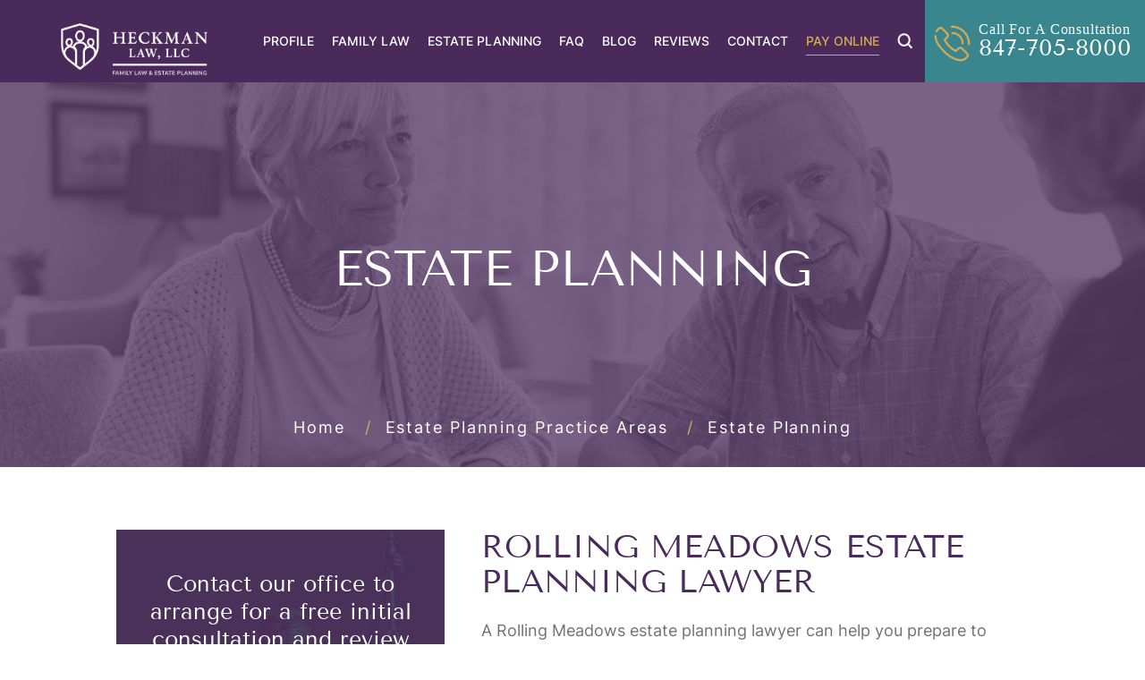

--- FILE ---
content_type: text/html; charset=UTF-8
request_url: https://www.chicago-familylaw.com/estate-planning-practice-areas/estate-planning/
body_size: 34160
content:
<!doctype html>
<html lang="en-US" prefix="og: https://ogp.me/ns#">

    <head> <script>
var gform;gform||(document.addEventListener("gform_main_scripts_loaded",function(){gform.scriptsLoaded=!0}),document.addEventListener("gform/theme/scripts_loaded",function(){gform.themeScriptsLoaded=!0}),window.addEventListener("DOMContentLoaded",function(){gform.domLoaded=!0}),gform={domLoaded:!1,scriptsLoaded:!1,themeScriptsLoaded:!1,isFormEditor:()=>"function"==typeof InitializeEditor,callIfLoaded:function(o){return!(!gform.domLoaded||!gform.scriptsLoaded||!gform.themeScriptsLoaded&&!gform.isFormEditor()||(gform.isFormEditor()&&console.warn("The use of gform.initializeOnLoaded() is deprecated in the form editor context and will be removed in Gravity Forms 3.1."),o(),0))},initializeOnLoaded:function(o){gform.callIfLoaded(o)||(document.addEventListener("gform_main_scripts_loaded",()=>{gform.scriptsLoaded=!0,gform.callIfLoaded(o)}),document.addEventListener("gform/theme/scripts_loaded",()=>{gform.themeScriptsLoaded=!0,gform.callIfLoaded(o)}),window.addEventListener("DOMContentLoaded",()=>{gform.domLoaded=!0,gform.callIfLoaded(o)}))},hooks:{action:{},filter:{}},addAction:function(o,r,e,t){gform.addHook("action",o,r,e,t)},addFilter:function(o,r,e,t){gform.addHook("filter",o,r,e,t)},doAction:function(o){gform.doHook("action",o,arguments)},applyFilters:function(o){return gform.doHook("filter",o,arguments)},removeAction:function(o,r){gform.removeHook("action",o,r)},removeFilter:function(o,r,e){gform.removeHook("filter",o,r,e)},addHook:function(o,r,e,t,n){null==gform.hooks[o][r]&&(gform.hooks[o][r]=[]);var d=gform.hooks[o][r];null==n&&(n=r+"_"+d.length),gform.hooks[o][r].push({tag:n,callable:e,priority:t=null==t?10:t})},doHook:function(r,o,e){var t;if(e=Array.prototype.slice.call(e,1),null!=gform.hooks[r][o]&&((o=gform.hooks[r][o]).sort(function(o,r){return o.priority-r.priority}),o.forEach(function(o){"function"!=typeof(t=o.callable)&&(t=window[t]),"action"==r?t.apply(null,e):e[0]=t.apply(null,e)})),"filter"==r)return e[0]},removeHook:function(o,r,t,n){var e;null!=gform.hooks[o][r]&&(e=(e=gform.hooks[o][r]).filter(function(o,r,e){return!!(null!=n&&n!=o.tag||null!=t&&t!=o.priority)}),gform.hooks[o][r]=e)}});
</script>
<meta charset="UTF-8" /><script>if(navigator.userAgent.match(/MSIE|Internet Explorer/i)||navigator.userAgent.match(/Trident\/7\..*?rv:11/i)){var href=document.location.href;if(!href.match(/[?&]nowprocket/)){if(href.indexOf("?")==-1){if(href.indexOf("#")==-1){document.location.href=href+"?nowprocket=1"}else{document.location.href=href.replace("#","?nowprocket=1#")}}else{if(href.indexOf("#")==-1){document.location.href=href+"&nowprocket=1"}else{document.location.href=href.replace("#","&nowprocket=1#")}}}}</script><script>(()=>{class RocketLazyLoadScripts{constructor(){this.v="2.0.4",this.userEvents=["keydown","keyup","mousedown","mouseup","mousemove","mouseover","mouseout","touchmove","touchstart","touchend","touchcancel","wheel","click","dblclick","input"],this.attributeEvents=["onblur","onclick","oncontextmenu","ondblclick","onfocus","onmousedown","onmouseenter","onmouseleave","onmousemove","onmouseout","onmouseover","onmouseup","onmousewheel","onscroll","onsubmit"]}async t(){this.i(),this.o(),/iP(ad|hone)/.test(navigator.userAgent)&&this.h(),this.u(),this.l(this),this.m(),this.k(this),this.p(this),this._(),await Promise.all([this.R(),this.L()]),this.lastBreath=Date.now(),this.S(this),this.P(),this.D(),this.O(),this.M(),await this.C(this.delayedScripts.normal),await this.C(this.delayedScripts.defer),await this.C(this.delayedScripts.async),await this.T(),await this.F(),await this.j(),await this.A(),window.dispatchEvent(new Event("rocket-allScriptsLoaded")),this.everythingLoaded=!0,this.lastTouchEnd&&await new Promise(t=>setTimeout(t,500-Date.now()+this.lastTouchEnd)),this.I(),this.H(),this.U(),this.W()}i(){this.CSPIssue=sessionStorage.getItem("rocketCSPIssue"),document.addEventListener("securitypolicyviolation",t=>{this.CSPIssue||"script-src-elem"!==t.violatedDirective||"data"!==t.blockedURI||(this.CSPIssue=!0,sessionStorage.setItem("rocketCSPIssue",!0))},{isRocket:!0})}o(){window.addEventListener("pageshow",t=>{this.persisted=t.persisted,this.realWindowLoadedFired=!0},{isRocket:!0}),window.addEventListener("pagehide",()=>{this.onFirstUserAction=null},{isRocket:!0})}h(){let t;function e(e){t=e}window.addEventListener("touchstart",e,{isRocket:!0}),window.addEventListener("touchend",function i(o){o.changedTouches[0]&&t.changedTouches[0]&&Math.abs(o.changedTouches[0].pageX-t.changedTouches[0].pageX)<10&&Math.abs(o.changedTouches[0].pageY-t.changedTouches[0].pageY)<10&&o.timeStamp-t.timeStamp<200&&(window.removeEventListener("touchstart",e,{isRocket:!0}),window.removeEventListener("touchend",i,{isRocket:!0}),"INPUT"===o.target.tagName&&"text"===o.target.type||(o.target.dispatchEvent(new TouchEvent("touchend",{target:o.target,bubbles:!0})),o.target.dispatchEvent(new MouseEvent("mouseover",{target:o.target,bubbles:!0})),o.target.dispatchEvent(new PointerEvent("click",{target:o.target,bubbles:!0,cancelable:!0,detail:1,clientX:o.changedTouches[0].clientX,clientY:o.changedTouches[0].clientY})),event.preventDefault()))},{isRocket:!0})}q(t){this.userActionTriggered||("mousemove"!==t.type||this.firstMousemoveIgnored?"keyup"===t.type||"mouseover"===t.type||"mouseout"===t.type||(this.userActionTriggered=!0,this.onFirstUserAction&&this.onFirstUserAction()):this.firstMousemoveIgnored=!0),"click"===t.type&&t.preventDefault(),t.stopPropagation(),t.stopImmediatePropagation(),"touchstart"===this.lastEvent&&"touchend"===t.type&&(this.lastTouchEnd=Date.now()),"click"===t.type&&(this.lastTouchEnd=0),this.lastEvent=t.type,t.composedPath&&t.composedPath()[0].getRootNode()instanceof ShadowRoot&&(t.rocketTarget=t.composedPath()[0]),this.savedUserEvents.push(t)}u(){this.savedUserEvents=[],this.userEventHandler=this.q.bind(this),this.userEvents.forEach(t=>window.addEventListener(t,this.userEventHandler,{passive:!1,isRocket:!0})),document.addEventListener("visibilitychange",this.userEventHandler,{isRocket:!0})}U(){this.userEvents.forEach(t=>window.removeEventListener(t,this.userEventHandler,{passive:!1,isRocket:!0})),document.removeEventListener("visibilitychange",this.userEventHandler,{isRocket:!0}),this.savedUserEvents.forEach(t=>{(t.rocketTarget||t.target).dispatchEvent(new window[t.constructor.name](t.type,t))})}m(){const t="return false",e=Array.from(this.attributeEvents,t=>"data-rocket-"+t),i="["+this.attributeEvents.join("],[")+"]",o="[data-rocket-"+this.attributeEvents.join("],[data-rocket-")+"]",s=(e,i,o)=>{o&&o!==t&&(e.setAttribute("data-rocket-"+i,o),e["rocket"+i]=new Function("event",o),e.setAttribute(i,t))};new MutationObserver(t=>{for(const n of t)"attributes"===n.type&&(n.attributeName.startsWith("data-rocket-")||this.everythingLoaded?n.attributeName.startsWith("data-rocket-")&&this.everythingLoaded&&this.N(n.target,n.attributeName.substring(12)):s(n.target,n.attributeName,n.target.getAttribute(n.attributeName))),"childList"===n.type&&n.addedNodes.forEach(t=>{if(t.nodeType===Node.ELEMENT_NODE)if(this.everythingLoaded)for(const i of[t,...t.querySelectorAll(o)])for(const t of i.getAttributeNames())e.includes(t)&&this.N(i,t.substring(12));else for(const e of[t,...t.querySelectorAll(i)])for(const t of e.getAttributeNames())this.attributeEvents.includes(t)&&s(e,t,e.getAttribute(t))})}).observe(document,{subtree:!0,childList:!0,attributeFilter:[...this.attributeEvents,...e]})}I(){this.attributeEvents.forEach(t=>{document.querySelectorAll("[data-rocket-"+t+"]").forEach(e=>{this.N(e,t)})})}N(t,e){const i=t.getAttribute("data-rocket-"+e);i&&(t.setAttribute(e,i),t.removeAttribute("data-rocket-"+e))}k(t){Object.defineProperty(HTMLElement.prototype,"onclick",{get(){return this.rocketonclick||null},set(e){this.rocketonclick=e,this.setAttribute(t.everythingLoaded?"onclick":"data-rocket-onclick","this.rocketonclick(event)")}})}S(t){function e(e,i){let o=e[i];e[i]=null,Object.defineProperty(e,i,{get:()=>o,set(s){t.everythingLoaded?o=s:e["rocket"+i]=o=s}})}e(document,"onreadystatechange"),e(window,"onload"),e(window,"onpageshow");try{Object.defineProperty(document,"readyState",{get:()=>t.rocketReadyState,set(e){t.rocketReadyState=e},configurable:!0}),document.readyState="loading"}catch(t){console.log("WPRocket DJE readyState conflict, bypassing")}}l(t){this.originalAddEventListener=EventTarget.prototype.addEventListener,this.originalRemoveEventListener=EventTarget.prototype.removeEventListener,this.savedEventListeners=[],EventTarget.prototype.addEventListener=function(e,i,o){o&&o.isRocket||!t.B(e,this)&&!t.userEvents.includes(e)||t.B(e,this)&&!t.userActionTriggered||e.startsWith("rocket-")||t.everythingLoaded?t.originalAddEventListener.call(this,e,i,o):(t.savedEventListeners.push({target:this,remove:!1,type:e,func:i,options:o}),"mouseenter"!==e&&"mouseleave"!==e||t.originalAddEventListener.call(this,e,t.savedUserEvents.push,o))},EventTarget.prototype.removeEventListener=function(e,i,o){o&&o.isRocket||!t.B(e,this)&&!t.userEvents.includes(e)||t.B(e,this)&&!t.userActionTriggered||e.startsWith("rocket-")||t.everythingLoaded?t.originalRemoveEventListener.call(this,e,i,o):t.savedEventListeners.push({target:this,remove:!0,type:e,func:i,options:o})}}J(t,e){this.savedEventListeners=this.savedEventListeners.filter(i=>{let o=i.type,s=i.target||window;return e!==o||t!==s||(this.B(o,s)&&(i.type="rocket-"+o),this.$(i),!1)})}H(){EventTarget.prototype.addEventListener=this.originalAddEventListener,EventTarget.prototype.removeEventListener=this.originalRemoveEventListener,this.savedEventListeners.forEach(t=>this.$(t))}$(t){t.remove?this.originalRemoveEventListener.call(t.target,t.type,t.func,t.options):this.originalAddEventListener.call(t.target,t.type,t.func,t.options)}p(t){let e;function i(e){return t.everythingLoaded?e:e.split(" ").map(t=>"load"===t||t.startsWith("load.")?"rocket-jquery-load":t).join(" ")}function o(o){function s(e){const s=o.fn[e];o.fn[e]=o.fn.init.prototype[e]=function(){return this[0]===window&&t.userActionTriggered&&("string"==typeof arguments[0]||arguments[0]instanceof String?arguments[0]=i(arguments[0]):"object"==typeof arguments[0]&&Object.keys(arguments[0]).forEach(t=>{const e=arguments[0][t];delete arguments[0][t],arguments[0][i(t)]=e})),s.apply(this,arguments),this}}if(o&&o.fn&&!t.allJQueries.includes(o)){const e={DOMContentLoaded:[],"rocket-DOMContentLoaded":[]};for(const t in e)document.addEventListener(t,()=>{e[t].forEach(t=>t())},{isRocket:!0});o.fn.ready=o.fn.init.prototype.ready=function(i){function s(){parseInt(o.fn.jquery)>2?setTimeout(()=>i.bind(document)(o)):i.bind(document)(o)}return"function"==typeof i&&(t.realDomReadyFired?!t.userActionTriggered||t.fauxDomReadyFired?s():e["rocket-DOMContentLoaded"].push(s):e.DOMContentLoaded.push(s)),o([])},s("on"),s("one"),s("off"),t.allJQueries.push(o)}e=o}t.allJQueries=[],o(window.jQuery),Object.defineProperty(window,"jQuery",{get:()=>e,set(t){o(t)}})}P(){const t=new Map;document.write=document.writeln=function(e){const i=document.currentScript,o=document.createRange(),s=i.parentElement;let n=t.get(i);void 0===n&&(n=i.nextSibling,t.set(i,n));const c=document.createDocumentFragment();o.setStart(c,0),c.appendChild(o.createContextualFragment(e)),s.insertBefore(c,n)}}async R(){return new Promise(t=>{this.userActionTriggered?t():this.onFirstUserAction=t})}async L(){return new Promise(t=>{document.addEventListener("DOMContentLoaded",()=>{this.realDomReadyFired=!0,t()},{isRocket:!0})})}async j(){return this.realWindowLoadedFired?Promise.resolve():new Promise(t=>{window.addEventListener("load",t,{isRocket:!0})})}M(){this.pendingScripts=[];this.scriptsMutationObserver=new MutationObserver(t=>{for(const e of t)e.addedNodes.forEach(t=>{"SCRIPT"!==t.tagName||t.noModule||t.isWPRocket||this.pendingScripts.push({script:t,promise:new Promise(e=>{const i=()=>{const i=this.pendingScripts.findIndex(e=>e.script===t);i>=0&&this.pendingScripts.splice(i,1),e()};t.addEventListener("load",i,{isRocket:!0}),t.addEventListener("error",i,{isRocket:!0}),setTimeout(i,1e3)})})})}),this.scriptsMutationObserver.observe(document,{childList:!0,subtree:!0})}async F(){await this.X(),this.pendingScripts.length?(await this.pendingScripts[0].promise,await this.F()):this.scriptsMutationObserver.disconnect()}D(){this.delayedScripts={normal:[],async:[],defer:[]},document.querySelectorAll("script[type$=rocketlazyloadscript]").forEach(t=>{t.hasAttribute("data-rocket-src")?t.hasAttribute("async")&&!1!==t.async?this.delayedScripts.async.push(t):t.hasAttribute("defer")&&!1!==t.defer||"module"===t.getAttribute("data-rocket-type")?this.delayedScripts.defer.push(t):this.delayedScripts.normal.push(t):this.delayedScripts.normal.push(t)})}async _(){await this.L();let t=[];document.querySelectorAll("script[type$=rocketlazyloadscript][data-rocket-src]").forEach(e=>{let i=e.getAttribute("data-rocket-src");if(i&&!i.startsWith("data:")){i.startsWith("//")&&(i=location.protocol+i);try{const o=new URL(i).origin;o!==location.origin&&t.push({src:o,crossOrigin:e.crossOrigin||"module"===e.getAttribute("data-rocket-type")})}catch(t){}}}),t=[...new Map(t.map(t=>[JSON.stringify(t),t])).values()],this.Y(t,"preconnect")}async G(t){if(await this.K(),!0!==t.noModule||!("noModule"in HTMLScriptElement.prototype))return new Promise(e=>{let i;function o(){(i||t).setAttribute("data-rocket-status","executed"),e()}try{if(navigator.userAgent.includes("Firefox/")||""===navigator.vendor||this.CSPIssue)i=document.createElement("script"),[...t.attributes].forEach(t=>{let e=t.nodeName;"type"!==e&&("data-rocket-type"===e&&(e="type"),"data-rocket-src"===e&&(e="src"),i.setAttribute(e,t.nodeValue))}),t.text&&(i.text=t.text),t.nonce&&(i.nonce=t.nonce),i.hasAttribute("src")?(i.addEventListener("load",o,{isRocket:!0}),i.addEventListener("error",()=>{i.setAttribute("data-rocket-status","failed-network"),e()},{isRocket:!0}),setTimeout(()=>{i.isConnected||e()},1)):(i.text=t.text,o()),i.isWPRocket=!0,t.parentNode.replaceChild(i,t);else{const i=t.getAttribute("data-rocket-type"),s=t.getAttribute("data-rocket-src");i?(t.type=i,t.removeAttribute("data-rocket-type")):t.removeAttribute("type"),t.addEventListener("load",o,{isRocket:!0}),t.addEventListener("error",i=>{this.CSPIssue&&i.target.src.startsWith("data:")?(console.log("WPRocket: CSP fallback activated"),t.removeAttribute("src"),this.G(t).then(e)):(t.setAttribute("data-rocket-status","failed-network"),e())},{isRocket:!0}),s?(t.fetchPriority="high",t.removeAttribute("data-rocket-src"),t.src=s):t.src="data:text/javascript;base64,"+window.btoa(unescape(encodeURIComponent(t.text)))}}catch(i){t.setAttribute("data-rocket-status","failed-transform"),e()}});t.setAttribute("data-rocket-status","skipped")}async C(t){const e=t.shift();return e?(e.isConnected&&await this.G(e),this.C(t)):Promise.resolve()}O(){this.Y([...this.delayedScripts.normal,...this.delayedScripts.defer,...this.delayedScripts.async],"preload")}Y(t,e){this.trash=this.trash||[];let i=!0;var o=document.createDocumentFragment();t.forEach(t=>{const s=t.getAttribute&&t.getAttribute("data-rocket-src")||t.src;if(s&&!s.startsWith("data:")){const n=document.createElement("link");n.href=s,n.rel=e,"preconnect"!==e&&(n.as="script",n.fetchPriority=i?"high":"low"),t.getAttribute&&"module"===t.getAttribute("data-rocket-type")&&(n.crossOrigin=!0),t.crossOrigin&&(n.crossOrigin=t.crossOrigin),t.integrity&&(n.integrity=t.integrity),t.nonce&&(n.nonce=t.nonce),o.appendChild(n),this.trash.push(n),i=!1}}),document.head.appendChild(o)}W(){this.trash.forEach(t=>t.remove())}async T(){try{document.readyState="interactive"}catch(t){}this.fauxDomReadyFired=!0;try{await this.K(),this.J(document,"readystatechange"),document.dispatchEvent(new Event("rocket-readystatechange")),await this.K(),document.rocketonreadystatechange&&document.rocketonreadystatechange(),await this.K(),this.J(document,"DOMContentLoaded"),document.dispatchEvent(new Event("rocket-DOMContentLoaded")),await this.K(),this.J(window,"DOMContentLoaded"),window.dispatchEvent(new Event("rocket-DOMContentLoaded"))}catch(t){console.error(t)}}async A(){try{document.readyState="complete"}catch(t){}try{await this.K(),this.J(document,"readystatechange"),document.dispatchEvent(new Event("rocket-readystatechange")),await this.K(),document.rocketonreadystatechange&&document.rocketonreadystatechange(),await this.K(),this.J(window,"load"),window.dispatchEvent(new Event("rocket-load")),await this.K(),window.rocketonload&&window.rocketonload(),await this.K(),this.allJQueries.forEach(t=>t(window).trigger("rocket-jquery-load")),await this.K(),this.J(window,"pageshow");const t=new Event("rocket-pageshow");t.persisted=this.persisted,window.dispatchEvent(t),await this.K(),window.rocketonpageshow&&window.rocketonpageshow({persisted:this.persisted})}catch(t){console.error(t)}}async K(){Date.now()-this.lastBreath>45&&(await this.X(),this.lastBreath=Date.now())}async X(){return document.hidden?new Promise(t=>setTimeout(t)):new Promise(t=>requestAnimationFrame(t))}B(t,e){return e===document&&"readystatechange"===t||(e===document&&"DOMContentLoaded"===t||(e===window&&"DOMContentLoaded"===t||(e===window&&"load"===t||e===window&&"pageshow"===t)))}static run(){(new RocketLazyLoadScripts).t()}}RocketLazyLoadScripts.run()})();</script>
        
        <meta name="viewport" content="width=device-width, initial-scale=1.0, maximum-scale=1.0, user-scalable=no">
        <link rel="profile" href="https://gmpg.org/xfn/11" />
        
            <script data-no-defer="1" data-ezscrex="false" data-cfasync="false" data-pagespeed-no-defer data-cookieconsent="ignore">
                var ctPublicFunctions = {"_ajax_nonce":"81140be17b","_rest_nonce":"32a63fe9ae","_ajax_url":"\/wp-admin\/admin-ajax.php","_rest_url":"https:\/\/www.chicago-familylaw.com\/wp-json\/","data__cookies_type":"none","data__ajax_type":"admin_ajax","data__bot_detector_enabled":0,"data__frontend_data_log_enabled":1,"cookiePrefix":"","wprocket_detected":true,"host_url":"www.chicago-familylaw.com","text__ee_click_to_select":"Click to select the whole data","text__ee_original_email":"The complete one is","text__ee_got_it":"Got it","text__ee_blocked":"Blocked","text__ee_cannot_connect":"Cannot connect","text__ee_cannot_decode":"Can not decode email. Unknown reason","text__ee_email_decoder":"CleanTalk email decoder","text__ee_wait_for_decoding":"The magic is on the way!","text__ee_decoding_process":"Please wait a few seconds while we decode the contact data."}
            </script>
        
            <script data-no-defer="1" data-ezscrex="false" data-cfasync="false" data-pagespeed-no-defer data-cookieconsent="ignore">
                var ctPublic = {"_ajax_nonce":"81140be17b","settings__forms__check_internal":"0","settings__forms__check_external":"0","settings__forms__force_protection":0,"settings__forms__search_test":"1","settings__forms__wc_add_to_cart":"0","settings__data__bot_detector_enabled":0,"settings__sfw__anti_crawler":0,"blog_home":"https:\/\/www.chicago-familylaw.com\/","pixel__setting":"3","pixel__enabled":true,"pixel__url":"https:\/\/moderate11-v4.cleantalk.org\/pixel\/3dad545c132b5c15883a4e2a121ea4b3.gif","data__email_check_before_post":"1","data__email_check_exist_post":0,"data__cookies_type":"none","data__key_is_ok":true,"data__visible_fields_required":true,"wl_brandname":"Anti-Spam by CleanTalk","wl_brandname_short":"CleanTalk","ct_checkjs_key":"3814707db2ac9014c0110d3f870eb898cb33588a6cc83cf43ea514497ac5330f","emailEncoderPassKey":"d6f038a3b66d83173e1c9ac127e7b3fb","bot_detector_forms_excluded":"W10=","advancedCacheExists":true,"varnishCacheExists":false,"wc_ajax_add_to_cart":false}
            </script>
        
<!-- Search Engine Optimization by Rank Math PRO - https://rankmath.com/ -->
<title>Heckman Law | Rolling Meadows Estate Planning Lawyer | Estate Planning Attorney Rolling Meadows</title>
<link data-rocket-prefetch href="https://scripts.clarity.ms" rel="dns-prefetch">
<link data-rocket-prefetch href="https://www.googletagmanager.com" rel="dns-prefetch">
<link data-rocket-prefetch href="https://www.google-analytics.com" rel="dns-prefetch">
<link data-rocket-prefetch href="https://www.clarity.ms" rel="dns-prefetch">
<link data-rocket-prefetch href="https://messenger.ngageics.com" rel="dns-prefetch">
<link data-rocket-prefetch href="https://bit.ly" rel="dns-prefetch">
<link data-rocket-prefetch href="https://googleads.g.doubleclick.net" rel="dns-prefetch">
<link data-rocket-prefetch href="https://cdn.userway.org" rel="dns-prefetch">
<link data-rocket-prefetch href="https://storage.googleapis.com" rel="dns-prefetch">
<link data-rocket-preload as="style" data-wpr-hosted-gf-parameters="family=Inter:wght@100;200;300;400;500;600;700;800;900&display=swap" href="https://www.chicago-familylaw.com/wp-content/cache/fonts/1/google-fonts/css/7/c/c/07d2ae9df5297c4f1098a94a3bcbb.css" rel="preload">
<link crossorigin data-rocket-preload as="font" href="https://www.chicago-familylaw.com/wp-content/cache/fonts/1/google-fonts/fonts/s/inter/v20/UcC73FwrK3iLTeHuS_nVMrMxCp50SjIa1ZL7.woff2" rel="preload">
<link crossorigin data-rocket-preload as="font" href="https://www.chicago-familylaw.com/wp-content/themes/nuvew-child/fonts/Inter-Medium.woff2" rel="preload">
<link crossorigin data-rocket-preload as="font" href="https://www.chicago-familylaw.com/wp-content/themes/nuvew-child/fonts/TenorSans.woff2" rel="preload">
<link crossorigin data-rocket-preload as="font" href="https://www.chicago-familylaw.com/wp-content/themes/nuvew-child/fonts/Inter-Regular.woff2" rel="preload">
<link data-wpr-hosted-gf-parameters="family=Inter:wght@100;200;300;400;500;600;700;800;900&display=swap" href="https://www.chicago-familylaw.com/wp-content/cache/fonts/1/google-fonts/css/7/c/c/07d2ae9df5297c4f1098a94a3bcbb.css" media="print" onload="this.media=&#039;all&#039;" rel="stylesheet">
<noscript data-wpr-hosted-gf-parameters=""><link rel="stylesheet" href="https://fonts.googleapis.com/css2?family=Inter:wght@100;200;300;400;500;600;700;800;900&#038;display=swap"></noscript><link rel="preload" data-rocket-preload as="image" href="https://www.chicago-familylaw.com/wp-content/uploads/2022/12/AdobeStock_431495590-scaled-e1667409823948.jpg" fetchpriority="high">
<meta name="description" content="Estate planning can be a long process, since you want to ensure your family&#039;s needs are met down the line. An experienced Rolling Meadows estate planning attorney offers the advice you are looking for. Call our firm."/>
<meta name="robots" content="follow, index, max-snippet:-1, max-video-preview:-1, max-image-preview:large"/>
<link rel="canonical" href="https://www.chicago-familylaw.com/estate-planning-practice-areas/estate-planning/" />
<meta property="og:locale" content="en_US" />
<meta property="og:type" content="article" />
<meta property="og:title" content="Heckman Law | Rolling Meadows Estate Planning Lawyer | Estate Planning Attorney Rolling Meadows" />
<meta property="og:description" content="Estate planning can be a long process, since you want to ensure your family&#039;s needs are met down the line. An experienced Rolling Meadows estate planning attorney offers the advice you are looking for. Call our firm." />
<meta property="og:url" content="https://www.chicago-familylaw.com/estate-planning-practice-areas/estate-planning/" />
<meta property="og:site_name" content="Andrea Heckman Law" />
<meta property="og:updated_time" content="2026-01-05T01:29:34-06:00" />
<meta property="og:image" content="https://www.chicago-familylaw.com/wp-content/uploads/2022/12/AdobeStock_431495590-scaled-e1667409823948.jpg" />
<meta property="og:image:secure_url" content="https://www.chicago-familylaw.com/wp-content/uploads/2022/12/AdobeStock_431495590-scaled-e1667409823948.jpg" />
<meta property="og:image:width" content="1800" />
<meta property="og:image:height" content="1039" />
<meta property="og:image:alt" content="An elderly couple meeting with Schaumburg estate planning attorney." />
<meta property="og:image:type" content="image/jpeg" />
<meta property="article:published_time" content="2022-03-08T13:48:00-06:00" />
<meta property="article:modified_time" content="2026-01-05T01:29:34-06:00" />
<meta name="twitter:card" content="summary_large_image" />
<meta name="twitter:title" content="Heckman Law | Rolling Meadows Estate Planning Lawyer | Estate Planning Attorney Rolling Meadows" />
<meta name="twitter:description" content="Estate planning can be a long process, since you want to ensure your family&#039;s needs are met down the line. An experienced Rolling Meadows estate planning attorney offers the advice you are looking for. Call our firm." />
<meta name="twitter:site" content="@awesome_developer" />
<meta name="twitter:creator" content="@awesome_developer" />
<meta name="twitter:image" content="https://www.chicago-familylaw.com/wp-content/uploads/2022/12/AdobeStock_431495590-scaled-e1667409823948.jpg" />
<meta name="twitter:label1" content="Time to read" />
<meta name="twitter:data1" content="2 minutes" />
<script type="application/ld+json" class="rank-math-schema-pro">{"@context":"https://schema.org","@graph":[{"@type":"Organization","@id":"https://www.chicago-familylaw.com/#organization","name":"Andrea Heckman Law","sameAs":["https://twitter.com/awesome_developer"]},{"@type":"WebSite","@id":"https://www.chicago-familylaw.com/#website","url":"https://www.chicago-familylaw.com","name":"Andrea Heckman Law","publisher":{"@id":"https://www.chicago-familylaw.com/#organization"},"inLanguage":"en-US"},{"@type":"ImageObject","@id":"https://www.chicago-familylaw.com/wp-content/uploads/2022/12/AdobeStock_431495590-scaled-e1667409823948.jpg","url":"https://www.chicago-familylaw.com/wp-content/uploads/2022/12/AdobeStock_431495590-scaled-e1667409823948.jpg","width":"1800","height":"1039","caption":"An elderly couple meeting with Schaumburg estate planning attorney.","inLanguage":"en-US"},{"@type":"BreadcrumbList","@id":"https://www.chicago-familylaw.com/estate-planning-practice-areas/estate-planning/#breadcrumb","itemListElement":[{"@type":"ListItem","position":"1","item":{"@id":"https://www.chicago-familylaw.com","name":"Home"}},{"@type":"ListItem","position":"2","item":{"@id":"https://www.chicago-familylaw.com/estate-planning-practice-areas/","name":"Estate Planning Practice Areas"}},{"@type":"ListItem","position":"3","item":{"@id":"https://www.chicago-familylaw.com/estate-planning-practice-areas/estate-planning/","name":"Estate Planning"}}]},{"@type":"WebPage","@id":"https://www.chicago-familylaw.com/estate-planning-practice-areas/estate-planning/#webpage","url":"https://www.chicago-familylaw.com/estate-planning-practice-areas/estate-planning/","name":"Heckman Law | Rolling Meadows Estate Planning Lawyer | Estate Planning Attorney Rolling Meadows","datePublished":"2022-03-08T13:48:00-06:00","dateModified":"2026-01-05T01:29:34-06:00","isPartOf":{"@id":"https://www.chicago-familylaw.com/#website"},"primaryImageOfPage":{"@id":"https://www.chicago-familylaw.com/wp-content/uploads/2022/12/AdobeStock_431495590-scaled-e1667409823948.jpg"},"inLanguage":"en-US","breadcrumb":{"@id":"https://www.chicago-familylaw.com/estate-planning-practice-areas/estate-planning/#breadcrumb"}},{"@type":"Person","@id":"https://www.chicago-familylaw.com/author/maryellen/","name":"maryellen","url":"https://www.chicago-familylaw.com/author/maryellen/","image":{"@type":"ImageObject","@id":"https://secure.gravatar.com/avatar/657c54e088f9ad3b23d03c72ae35dd44e8cc8d9167bd5c31dee4e237bde59760?s=96&amp;d=mm&amp;r=g","url":"https://secure.gravatar.com/avatar/657c54e088f9ad3b23d03c72ae35dd44e8cc8d9167bd5c31dee4e237bde59760?s=96&amp;d=mm&amp;r=g","caption":"maryellen","inLanguage":"en-US"},"worksFor":{"@id":"https://www.chicago-familylaw.com/#organization"}},{"@type":"Article","headline":"Heckman Law | Rolling Meadows Estate Planning Lawyer | Estate Planning Attorney Rolling Meadows","datePublished":"2022-03-08T13:48:00-06:00","dateModified":"2026-01-05T01:29:34-06:00","author":{"@id":"https://www.chicago-familylaw.com/author/maryellen/","name":"maryellen"},"publisher":{"@id":"https://www.chicago-familylaw.com/#organization"},"description":"Estate planning can be a long process, since you want to ensure your family&#039;s needs are met down the line. An experienced Rolling Meadows estate planning attorney offers the advice you are looking for. Call our firm.","name":"Heckman Law | Rolling Meadows Estate Planning Lawyer | Estate Planning Attorney Rolling Meadows","@id":"https://www.chicago-familylaw.com/estate-planning-practice-areas/estate-planning/#richSnippet","isPartOf":{"@id":"https://www.chicago-familylaw.com/estate-planning-practice-areas/estate-planning/#webpage"},"image":{"@id":"https://www.chicago-familylaw.com/wp-content/uploads/2022/12/AdobeStock_431495590-scaled-e1667409823948.jpg"},"inLanguage":"en-US","mainEntityOfPage":{"@id":"https://www.chicago-familylaw.com/estate-planning-practice-areas/estate-planning/#webpage"}}]}</script>
<!-- /Rank Math WordPress SEO plugin -->

<link rel='dns-prefetch' href='//cdnjs.cloudflare.com' />
<link href='https://fonts.gstatic.com' crossorigin rel='preconnect' />
<link rel="alternate" type="application/rss+xml" title="Heckman Law &raquo; Feed" href="https://www.chicago-familylaw.com/feed/" />
<link rel="alternate" title="oEmbed (JSON)" type="application/json+oembed" href="https://www.chicago-familylaw.com/wp-json/oembed/1.0/embed?url=https%3A%2F%2Fwww.chicago-familylaw.com%2Festate-planning-practice-areas%2Festate-planning%2F" />
<link rel="alternate" title="oEmbed (XML)" type="text/xml+oembed" href="https://www.chicago-familylaw.com/wp-json/oembed/1.0/embed?url=https%3A%2F%2Fwww.chicago-familylaw.com%2Festate-planning-practice-areas%2Festate-planning%2F&#038;format=xml" />
		<!-- This site uses the Google Analytics by MonsterInsights plugin v9.11.0 - Using Analytics tracking - https://www.monsterinsights.com/ -->
							<script type="rocketlazyloadscript" data-rocket-src="//www.googletagmanager.com/gtag/js?id=G-1LRPH7P3FT"  data-cfasync="false" data-wpfc-render="false" async></script>
			<script type="rocketlazyloadscript" data-cfasync="false" data-wpfc-render="false">
				var mi_version = '9.11.0';
				var mi_track_user = true;
				var mi_no_track_reason = '';
								var MonsterInsightsDefaultLocations = {"page_location":"https:\/\/www.chicago-familylaw.com\/estate-planning-practice-areas\/estate-planning\/"};
								if ( typeof MonsterInsightsPrivacyGuardFilter === 'function' ) {
					var MonsterInsightsLocations = (typeof MonsterInsightsExcludeQuery === 'object') ? MonsterInsightsPrivacyGuardFilter( MonsterInsightsExcludeQuery ) : MonsterInsightsPrivacyGuardFilter( MonsterInsightsDefaultLocations );
				} else {
					var MonsterInsightsLocations = (typeof MonsterInsightsExcludeQuery === 'object') ? MonsterInsightsExcludeQuery : MonsterInsightsDefaultLocations;
				}

								var disableStrs = [
										'ga-disable-G-1LRPH7P3FT',
									];

				/* Function to detect opted out users */
				function __gtagTrackerIsOptedOut() {
					for (var index = 0; index < disableStrs.length; index++) {
						if (document.cookie.indexOf(disableStrs[index] + '=true') > -1) {
							return true;
						}
					}

					return false;
				}

				/* Disable tracking if the opt-out cookie exists. */
				if (__gtagTrackerIsOptedOut()) {
					for (var index = 0; index < disableStrs.length; index++) {
						window[disableStrs[index]] = true;
					}
				}

				/* Opt-out function */
				function __gtagTrackerOptout() {
					for (var index = 0; index < disableStrs.length; index++) {
						document.cookie = disableStrs[index] + '=true; expires=Thu, 31 Dec 2099 23:59:59 UTC; path=/';
						window[disableStrs[index]] = true;
					}
				}

				if ('undefined' === typeof gaOptout) {
					function gaOptout() {
						__gtagTrackerOptout();
					}
				}
								window.dataLayer = window.dataLayer || [];

				window.MonsterInsightsDualTracker = {
					helpers: {},
					trackers: {},
				};
				if (mi_track_user) {
					function __gtagDataLayer() {
						dataLayer.push(arguments);
					}

					function __gtagTracker(type, name, parameters) {
						if (!parameters) {
							parameters = {};
						}

						if (parameters.send_to) {
							__gtagDataLayer.apply(null, arguments);
							return;
						}

						if (type === 'event') {
														parameters.send_to = monsterinsights_frontend.v4_id;
							var hookName = name;
							if (typeof parameters['event_category'] !== 'undefined') {
								hookName = parameters['event_category'] + ':' + name;
							}

							if (typeof MonsterInsightsDualTracker.trackers[hookName] !== 'undefined') {
								MonsterInsightsDualTracker.trackers[hookName](parameters);
							} else {
								__gtagDataLayer('event', name, parameters);
							}
							
						} else {
							__gtagDataLayer.apply(null, arguments);
						}
					}

					__gtagTracker('js', new Date());
					__gtagTracker('set', {
						'developer_id.dZGIzZG': true,
											});
					if ( MonsterInsightsLocations.page_location ) {
						__gtagTracker('set', MonsterInsightsLocations);
					}
										__gtagTracker('config', 'G-1LRPH7P3FT', {"forceSSL":"true","link_attribution":"true"} );
										window.gtag = __gtagTracker;										(function () {
						/* https://developers.google.com/analytics/devguides/collection/analyticsjs/ */
						/* ga and __gaTracker compatibility shim. */
						var noopfn = function () {
							return null;
						};
						var newtracker = function () {
							return new Tracker();
						};
						var Tracker = function () {
							return null;
						};
						var p = Tracker.prototype;
						p.get = noopfn;
						p.set = noopfn;
						p.send = function () {
							var args = Array.prototype.slice.call(arguments);
							args.unshift('send');
							__gaTracker.apply(null, args);
						};
						var __gaTracker = function () {
							var len = arguments.length;
							if (len === 0) {
								return;
							}
							var f = arguments[len - 1];
							if (typeof f !== 'object' || f === null || typeof f.hitCallback !== 'function') {
								if ('send' === arguments[0]) {
									var hitConverted, hitObject = false, action;
									if ('event' === arguments[1]) {
										if ('undefined' !== typeof arguments[3]) {
											hitObject = {
												'eventAction': arguments[3],
												'eventCategory': arguments[2],
												'eventLabel': arguments[4],
												'value': arguments[5] ? arguments[5] : 1,
											}
										}
									}
									if ('pageview' === arguments[1]) {
										if ('undefined' !== typeof arguments[2]) {
											hitObject = {
												'eventAction': 'page_view',
												'page_path': arguments[2],
											}
										}
									}
									if (typeof arguments[2] === 'object') {
										hitObject = arguments[2];
									}
									if (typeof arguments[5] === 'object') {
										Object.assign(hitObject, arguments[5]);
									}
									if ('undefined' !== typeof arguments[1].hitType) {
										hitObject = arguments[1];
										if ('pageview' === hitObject.hitType) {
											hitObject.eventAction = 'page_view';
										}
									}
									if (hitObject) {
										action = 'timing' === arguments[1].hitType ? 'timing_complete' : hitObject.eventAction;
										hitConverted = mapArgs(hitObject);
										__gtagTracker('event', action, hitConverted);
									}
								}
								return;
							}

							function mapArgs(args) {
								var arg, hit = {};
								var gaMap = {
									'eventCategory': 'event_category',
									'eventAction': 'event_action',
									'eventLabel': 'event_label',
									'eventValue': 'event_value',
									'nonInteraction': 'non_interaction',
									'timingCategory': 'event_category',
									'timingVar': 'name',
									'timingValue': 'value',
									'timingLabel': 'event_label',
									'page': 'page_path',
									'location': 'page_location',
									'title': 'page_title',
									'referrer' : 'page_referrer',
								};
								for (arg in args) {
																		if (!(!args.hasOwnProperty(arg) || !gaMap.hasOwnProperty(arg))) {
										hit[gaMap[arg]] = args[arg];
									} else {
										hit[arg] = args[arg];
									}
								}
								return hit;
							}

							try {
								f.hitCallback();
							} catch (ex) {
							}
						};
						__gaTracker.create = newtracker;
						__gaTracker.getByName = newtracker;
						__gaTracker.getAll = function () {
							return [];
						};
						__gaTracker.remove = noopfn;
						__gaTracker.loaded = true;
						window['__gaTracker'] = __gaTracker;
					})();
									} else {
										console.log("");
					(function () {
						function __gtagTracker() {
							return null;
						}

						window['__gtagTracker'] = __gtagTracker;
						window['gtag'] = __gtagTracker;
					})();
									}
			</script>
							<!-- / Google Analytics by MonsterInsights -->
		<style id='wp-img-auto-sizes-contain-inline-css'>
img:is([sizes=auto i],[sizes^="auto," i]){contain-intrinsic-size:3000px 1500px}
/*# sourceURL=wp-img-auto-sizes-contain-inline-css */
</style>
<style id='wp-emoji-styles-inline-css'>

	img.wp-smiley, img.emoji {
		display: inline !important;
		border: none !important;
		box-shadow: none !important;
		height: 1em !important;
		width: 1em !important;
		margin: 0 0.07em !important;
		vertical-align: -0.1em !important;
		background: none !important;
		padding: 0 !important;
	}
/*# sourceURL=wp-emoji-styles-inline-css */
</style>
<style id='classic-theme-styles-inline-css'>
/*! This file is auto-generated */
.wp-block-button__link{color:#fff;background-color:#32373c;border-radius:9999px;box-shadow:none;text-decoration:none;padding:calc(.667em + 2px) calc(1.333em + 2px);font-size:1.125em}.wp-block-file__button{background:#32373c;color:#fff;text-decoration:none}
/*# sourceURL=/wp-includes/css/classic-themes.min.css */
</style>
<link data-minify="1" rel='stylesheet' id='ow-editorial-block-editor-css-css' href='https://www.chicago-familylaw.com/wp-content/cache/min/1/wp-content/plugins/ow-editorial-comments/assets/css/block-editor.css?ver=1768223129' media='all' />
<link rel='stylesheet' id='wp-components-css' href='https://www.chicago-familylaw.com/wp-includes/css/dist/components/style.min.css' media='all' />
<link rel='stylesheet' id='wp-preferences-css' href='https://www.chicago-familylaw.com/wp-includes/css/dist/preferences/style.min.css' media='all' />
<link rel='stylesheet' id='wp-block-editor-css' href='https://www.chicago-familylaw.com/wp-includes/css/dist/block-editor/style.min.css' media='all' />
<link data-minify="1" rel='stylesheet' id='popup-maker-block-library-style-css' href='https://www.chicago-familylaw.com/wp-content/cache/min/1/wp-content/plugins/popup-maker/dist/packages/block-library-style.css?ver=1768223129' media='all' />
<link rel='stylesheet' id='cleantalk-public-css-css' href='https://www.chicago-familylaw.com/wp-content/plugins/cleantalk-spam-protect/css/cleantalk-public.min.css' media='all' />
<link rel='stylesheet' id='cleantalk-email-decoder-css-css' href='https://www.chicago-familylaw.com/wp-content/plugins/cleantalk-spam-protect/css/cleantalk-email-decoder.min.css' media='all' />
<link rel='stylesheet' id='responsive-lightbox-prettyphoto-css' href='https://www.chicago-familylaw.com/wp-content/plugins/responsive-lightbox/assets/prettyphoto/prettyPhoto.min.css' media='all' />
<link data-minify="1" rel='stylesheet' id='font-awesome-icons-css' href='https://www.chicago-familylaw.com/wp-content/cache/min/1/ajax/libs/font-awesome/4.7.0/css/font-awesome.min.css?ver=1768223129' media='all' />
<link data-minify="1" rel='stylesheet' id='twentynineteen-style-css' href='https://www.chicago-familylaw.com/wp-content/cache/min/1/wp-content/themes/nuvew-child/style.css?ver=1768223129' media='all' />
<link data-minify="1" rel='stylesheet' id='child-style-css' href='https://www.chicago-familylaw.com/wp-content/cache/min/1/wp-content/themes/nuvew-child/style.css?ver=1768223129' media='all' />
<link rel='stylesheet' id='twentynineteen-print-style-css' href='https://www.chicago-familylaw.com/wp-content/themes/twentynineteen/print.css' media='print' />
<script type="rocketlazyloadscript" data-rocket-src="https://www.chicago-familylaw.com/wp-includes/js/jquery/jquery.min.js" id="jquery-core-js"></script>
<script type="rocketlazyloadscript" data-rocket-src="https://www.chicago-familylaw.com/wp-includes/js/jquery/jquery-migrate.min.js" id="jquery-migrate-js"></script>
<script type="rocketlazyloadscript" data-rocket-src="https://www.chicago-familylaw.com/wp-content/plugins/google-analytics-for-wordpress/assets/js/frontend-gtag.min.js" id="monsterinsights-frontend-script-js" async data-wp-strategy="async"></script>
<script data-cfasync="false" data-wpfc-render="false" id='monsterinsights-frontend-script-js-extra'>var monsterinsights_frontend = {"js_events_tracking":"true","download_extensions":"doc,pdf,ppt,zip,xls,docx,pptx,xlsx","inbound_paths":"[]","home_url":"https:\/\/www.chicago-familylaw.com","hash_tracking":"false","v4_id":"G-1LRPH7P3FT"};</script>
<script type="rocketlazyloadscript" data-rocket-src="https://www.chicago-familylaw.com/wp-includes/js/dist/hooks.min.js" id="wp-hooks-js"></script>
<script type="rocketlazyloadscript" data-rocket-src="https://www.chicago-familylaw.com/wp-includes/js/dist/i18n.min.js" id="wp-i18n-js"></script>
<script type="rocketlazyloadscript" id="wp-i18n-js-after">
wp.i18n.setLocaleData( { 'text direction\u0004ltr': [ 'ltr' ] } );
//# sourceURL=wp-i18n-js-after
</script>
<script src="https://www.chicago-familylaw.com/wp-content/plugins/cleantalk-spam-protect/js/apbct-public-bundle_gathering.min.js" id="apbct-public-bundle_gathering.min-js-js"></script>
<script type="rocketlazyloadscript" data-rocket-src="https://www.chicago-familylaw.com/wp-content/plugins/responsive-lightbox/assets/prettyphoto/jquery.prettyPhoto.min.js" id="responsive-lightbox-prettyphoto-js"></script>
<script type="rocketlazyloadscript" data-rocket-src="https://www.chicago-familylaw.com/wp-includes/js/underscore.min.js" id="underscore-js"></script>
<script type="rocketlazyloadscript" data-rocket-src="https://www.chicago-familylaw.com/wp-content/plugins/responsive-lightbox/assets/infinitescroll/infinite-scroll.pkgd.min.js" id="responsive-lightbox-infinite-scroll-js"></script>
<script type="rocketlazyloadscript" data-rocket-src="https://www.chicago-familylaw.com/wp-content/plugins/responsive-lightbox/assets/dompurify/purify.min.js" id="dompurify-js"></script>
<script type="rocketlazyloadscript" id="responsive-lightbox-sanitizer-js-before">
window.RLG = window.RLG || {}; window.RLG.sanitizeAllowedHosts = ["youtube.com","www.youtube.com","youtu.be","vimeo.com","player.vimeo.com"];
//# sourceURL=responsive-lightbox-sanitizer-js-before
</script>
<script type="rocketlazyloadscript" data-minify="1" data-rocket-src="https://www.chicago-familylaw.com/wp-content/cache/min/1/wp-content/plugins/responsive-lightbox/js/sanitizer.js?ver=1768223129" id="responsive-lightbox-sanitizer-js"></script>
<script type="rocketlazyloadscript" id="responsive-lightbox-js-before">
var rlArgs = {"script":"prettyphoto","selector":"lightbox","customEvents":"","activeGalleries":true,"animationSpeed":"normal","slideshow":false,"slideshowDelay":5000,"slideshowAutoplay":false,"opacity":"0.75","showTitle":true,"allowResize":true,"allowExpand":true,"width":1080,"height":720,"separator":"\/","theme":"pp_default","horizontalPadding":20,"hideFlash":false,"wmode":"opaque","videoAutoplay":false,"modal":false,"deeplinking":false,"overlayGallery":true,"keyboardShortcuts":true,"social":false,"woocommerce_gallery":false,"ajaxurl":"https:\/\/www.chicago-familylaw.com\/wp-admin\/admin-ajax.php","nonce":"6da4e12418","preview":false,"postId":1693,"scriptExtension":false};

//# sourceURL=responsive-lightbox-js-before
</script>
<script type="rocketlazyloadscript" data-minify="1" data-rocket-src="https://www.chicago-familylaw.com/wp-content/cache/min/1/wp-content/plugins/responsive-lightbox/js/front.js?ver=1768223129" id="responsive-lightbox-js"></script>
<script type="rocketlazyloadscript" data-minify="1" data-rocket-src="https://www.chicago-familylaw.com/wp-content/cache/min/1/wp-content/themes/twentynineteen/js/priority-menu.js?ver=1768223129" id="twentynineteen-priority-menu-js" defer data-wp-strategy="defer"></script>
<link rel="https://api.w.org/" href="https://www.chicago-familylaw.com/wp-json/" /><link rel="alternate" title="JSON" type="application/json" href="https://www.chicago-familylaw.com/wp-json/wp/v2/pages/1693" /><link rel="EditURI" type="application/rsd+xml" title="RSD" href="https://www.chicago-familylaw.com/xmlrpc.php?rsd" />
<script type="rocketlazyloadscript" language="javascript" data-rocket-type="text/javascript">
			 var style = document.createElement("style");
			 style.type = "text/css";
			 style.id = "antiClickjack";
			 if ("cssText" in style){
			   style.cssText = "body{display:none !important;}";
			 }else{
			   style.innerHTML = "body{display:none !important;}";
			}
			document.getElementsByTagName("head")[0].appendChild(style);

			if (top.document.domain === document.domain) {
			 var antiClickjack = document.getElementById("antiClickjack");
			 antiClickjack.parentNode.removeChild(antiClickjack);
			} else {
			 top.location = self.location;
			}
		  </script><link rel="llms-sitemap" href="https://www.chicago-familylaw.com/llms.txt" />
<link rel="icon" href="https://www.chicago-familylaw.com/wp-content/uploads/2026/01/fav-icon-new-150x150.png" sizes="32x32" />
<link rel="icon" href="https://www.chicago-familylaw.com/wp-content/uploads/2026/01/fav-icon-new.png" sizes="192x192" />
<link rel="apple-touch-icon" href="https://www.chicago-familylaw.com/wp-content/uploads/2026/01/fav-icon-new.png" />
<meta name="msapplication-TileImage" content="https://www.chicago-familylaw.com/wp-content/uploads/2026/01/fav-icon-new.png" />
		<style id="wp-custom-css">
			@media (max-width:991px) {
	.award-sctn .owl-nav { margin-top:5px; }
	body #widget-kF1DkQZAcYTC5B5vjtevWR { bottom:50px; }
	.hm-cont-form .gform_wrapper .gform_body ul.gform_fields li.gfield input, .hm-cont-form .gform_wrapper .gform_body ul.gform_fields li.gfield select, .hm-cont-form .gform_wrapper .gform_body ul.gform_fields li.gfield textarea {
		font-size:14px !important;
	}
}		</style>
		<noscript><style id="rocket-lazyload-nojs-css">.rll-youtube-player, [data-lazy-src]{display:none !important;}</style></noscript>        <!-- Google Tag Manager -->
        <script type="rocketlazyloadscript">
            (function (w, d, s, l, i) {
                w[l] = w[l] || [];
                w[l].push({
                    'gtm.start': new Date().getTime(),
                    event: 'gtm.js'
                });
                var f = d.getElementsByTagName(s)[0],
                        j = d.createElement(s),
                        dl = l != 'dataLayer' ? '&l=' + l : '';
                j.async = true;
                j.src =
                        'https://www.googletagmanager.com/gtm.js?id=' + i + dl;
                f.parentNode.insertBefore(j, f);
            })(window, document, 'script', 'dataLayer', 'GTM-MWV5RCQ');
        </script>
        <!-- End Google Tag Manager -->
        <!-- Global site tag (gtag.js) - Google Ads: 10907392616 -->
        <script type="rocketlazyloadscript" async data-rocket-src="https://www.googletagmanager.com/gtag/js?id=AW-10907392616"></script>
        <script type="rocketlazyloadscript">
            window.dataLayer = window.dataLayer || [];

            function gtag() {
                dataLayer.push(arguments);
            }
            gtag('js', new Date());
            gtag('config', 'AW-10907392616');
        </script>
        <!-- Google tag (gtag.js) -->
        <script type="rocketlazyloadscript" async data-rocket-src="https://www.googletagmanager.com/gtag/js?id=G-PX64VTB38N"></script>
        <script type="rocketlazyloadscript">
            window.dataLayer = window.dataLayer || [];

            function gtag() {
                dataLayer.push(arguments);
            }
            gtag('js', new Date());
            gtag('config', 'G-PX64VTB38N');
        </script>
        <link rel="preconnect" href="https://fonts.googleapis.com">
        <link rel="preconnect" href="https://fonts.gstatic.com" crossorigin>
        
        <link data-minify="1" rel="stylesheet" href="https://www.chicago-familylaw.com/wp-content/cache/min/1/wp-content/themes/nuvew-child/css/owl.carousel.css?ver=1768223129" />
        <link data-minify="1" rel="stylesheet" href="https://www.chicago-familylaw.com/wp-content/cache/min/1/wp-content/themes/nuvew-child/responsive.css?ver=1768223129" />
                <script type="application/ld+json">
            {
            "@context": "https://schema.org",
            "@graph": [
            {
            "@type": ["LocalBusiness", "LegalService"],
            "@id": "https://www.chicago-familylaw.com/",
            "name": "Heckman Law, LLC",
            "alternateName": "Heckman Law, LLC",
            "description": "Heckman Law, LLC, your friendly neighborhood Family Law Attorney here. What is a lawyer for your family? You ask. It is a lawyer with the goal of being your trusted advisor who helps you make the very best personal, financial, and legal decisions for you and your family.",
            "url": "https://www.chicago-familylaw.com/",
            "telephone": "+1 8477058000",
            "logo": "https://www.chicago-familylaw.com/wp-content/uploads/2022/08/ftr-logo.png",
            "image": "https://www.chicago-familylaw.com/wp-content/uploads/2023/05/anty-lft-img.webp",
            "hasMap": "https://maps.app.goo.gl/VMVZRbY1Uv9fy3Qw8",
            "geo": {
            "@type": "GeoCoordinates",
            "latitude": "42.0614414",
            "longitude": "-88.0258715"
            },
            "address": {
            "@type": "PostalAddress",
            "streetAddress": "1600 Golf Rd #1200",
            "addressLocality": "Rolling Meadows",
            "addressRegion": "IL",
            "postalCode": "60008",
            "addressCountry": "US"
            },
            "contactPoint": {
            "@type": "ContactPoint",
            "contactType": "Customer Service",
            "telephone": "+1 8477058000",
            "areaServed": [
            "USA",
            "IL",
            {
            "@type": "City",
            "name": "Rolling Meadows",
            "@id": "https://en.wikipedia.org/wiki/Rolling_Meadows,_Illinois"
            }
            ]
            },
            "sameAs": [
            "https://www.facebook.com/AndreaHeckmanLaw/",
            "https://x.com/AHeckmanLaw",
            "https://www.avvo.com/attorneys/60008-il-andrea-giammicchioheckman-4534534.html",

            "https://lawyers.justia.com/lawyer/andrea-n-giammicchio-heckman-1520833",

            "https://www.lawyers.com/rolling-meadows/illinois/andrea-n-giammicchio-heckman-168847686-a/",

            "https://www.martindale.com/attorney/andrea-n-giammicchio-heckman-168847686/",

            "https://www.yelp.com/biz/andrea-heckman-law-rolling-meadows-2?osq=Divorce+Lawyer&override_cta=Request+a+consultation",
            "https://www.mapquest.com/us/illinois/andrea-heckman-law-284696270"
            ],
            "knowsAbout": [
            "Family law attorney",
            "Child Custody",
            "High-Asset Divorce"

            ],
            "hasOfferCatalog": {
            "@type": "OfferCatalog",
            "name": "Divorce lawyer",
            "itemListElement": [
            {
            "@type": "Offer",
            "itemOffered": {
            "@type": "Service",
            "name": " Family law attorney",
            "url": "https://www.chicago-familylaw.com/family-law-practice-areas/family-law/",
            "description": "The Rolling Meadows family law attorneys at Heckman Law, LLC provide the experienced legal representation you need for divorce, parenting time and spousal support."
            }
            },
            {
            "@type": "Offer",
            "itemOffered": {
            "@type": "Service",
            "name": "Child Custody",
            "url": "https://www.chicago-familylaw.com/family-law-practice-areas/child-custody/",
            "description": "Let us help you with your child custody or parenting time issues. Contact an Rolling Meadows family law attorney at Heckman Law, LLC Call us at 847-705-8000 or visit us online to schedule an appointment with us."
            }
            },
            {
            "@type": "Offer",
            "itemOffered": {
            "@type": "Service",
            "name": "High-Asset Divorce ",
            "url": "https://www.chicago-familylaw.com/family-law-practice-areas/high-asset-divorce/",
            "description": "Dealing with a high-asset divorce? Call the Rolling Meadows divorce attorneys Heckman Law, LLC today at 847-705-8000."
            }
            }
            ]
            },
            "openingHours": "Mon-Fri : 8:AM to 7:00 PM",
            "priceRange": "$",
            "aggregateRating": {
            "@type": "AggregateRating",
            "ratingValue": "4.2",
            "reviewCount": "13"
            },
            "review": [
            {
            "@type": "Review",
            "author": {
            "@type": "Person",
            "name": "Dan Giguere",
            "address": {
            "@type": "PostalAddress",
            "addressLocality": "Rolling Meadows",
            "addressRegion": "IL"
            }
            },
            "reviewBody": "Heckman Law is handling my divorce/custody. Andrea and Samantha both are very professional, knowledgeable and responsive. They will take the time to answer and explain any questions you may have. ",
            "url": "https://maps.app.goo.gl/LFTQ2hL1mTVvDnhGA",
            "reviewRating": {
            "@type": "Rating",
            "ratingValue": "5",
            "bestRating": 5
            }
            },
            {
            "@type": "Review",
            "author": {
            "@type": "Person",
            "name": "adam lestina",
            "address": {
            "@type": "PostalAddress",
            "addressLocality": "Rolling Meadows",
            "addressRegion": "IL"
            }
            },
            "reviewBody": "I have used this office since 2018 and have nothing but excellent things to say. Martin Delaney and Andrea Heckman both handled my divorce with no faults.",
            "url": "https://maps.app.goo.gl/RXFbmmWXxkapWFnp8 ",
            "reviewRating": {
            "@type": "Rating",
            "ratingValue": "5",
            "bestRating": 5
            }
            }
            ]
            },
            {
            "@type": "Person",
            "name": "Heckman Law, LLC",
            "jobTitle": "Lead Legal Consultant",
            "image": "https://www.chicago-familylaw.com/wp-content/uploads/2022/09/sglprf-pg-img.png",
            "email": "",
            "url": "https://www.chicago-familylaw.com/",
            "worksFor": {
            "@type": "Organization",
            "name": "Heckman Law, LLC",
            "url": "https://www.chicago-familylaw.com/",
            "logo": "https://www.chicago-familylaw.com/wp-content/uploads/2022/08/ftr-logo.png",
            "image": "https://www.chicago-familylaw.com/wp-content/uploads/2023/05/anty-lft-img.webp",
            "sameAs": "https://x.com/drbimmigration",
            "department": "Legal Department",
            "founder": {
            "@type": "Person",
            "name": "Andrea N. Heckman",
            "jobTitle": "Founder & CEO",
            "sameAs": "https://x.com/AHeckmanLaw"
            },
            "address": {
            "@type": "PostalAddress",
            "streetAddress": "1600 Golf Rd #1200",
            "addressLocality": "Rolling Meadows",
            "addressRegion": "IL",
            "postalCode": "60008",
            "addressCountry": "US"
            },
            "telephone": "+1 8477058000"
            }
            }
            ]
            }
        </script>

        <script type="rocketlazyloadscript" async data-rocket-src='https://bit.ly/3DmB7IO' data-rocket-type='text/javascript'></script>
        <!-- Ngage Code -->
        <script type="rocketlazyloadscript">
            (function (ng, a, g, e, l, i, ve) {
                l = a.createElement(g), l.async = 1, l.src = ng + e;
                var c = a.getElementsByTagName(g)[0];
                c.parentNode.insertBefore(l, c);
                var i = a.createElement('div');
                var ve = 'style';
                i.id = 'nGageLH', i[ve].position = 'fixed', i[ve].right = '0px', i[ve].bottom = '0px', i[ve].zIndex = '5000', a.body && a.body.appendChild(i);
            }('https://messenger.ngageics.com/ilnksrvr.aspx?websiteid=', document, 'script', '234-223-64-116-217-62-189-61'));
        </script>
        <script type="rocketlazyloadscript" data-rocket-type="text/javascript">
            (function (c, l, a, r, i, t, y) {
                c[a] = c[a] || function () {
                    (c[a].q = c[a].q || []).push(arguments)
                };
                t = l.createElement(r);
                t.async = 1;
                t.src = "https://www.clarity.ms/tag/" + i;
                y = l.getElementsByTagName(r)[0];
                y.parentNode.insertBefore(t, y);
            })(window, document, "clarity", "script", "hfc06rfck5");
        </script>
    <style id='global-styles-inline-css'>
:root{--wp--preset--aspect-ratio--square: 1;--wp--preset--aspect-ratio--4-3: 4/3;--wp--preset--aspect-ratio--3-4: 3/4;--wp--preset--aspect-ratio--3-2: 3/2;--wp--preset--aspect-ratio--2-3: 2/3;--wp--preset--aspect-ratio--16-9: 16/9;--wp--preset--aspect-ratio--9-16: 9/16;--wp--preset--color--black: #000000;--wp--preset--color--cyan-bluish-gray: #abb8c3;--wp--preset--color--white: #FFF;--wp--preset--color--pale-pink: #f78da7;--wp--preset--color--vivid-red: #cf2e2e;--wp--preset--color--luminous-vivid-orange: #ff6900;--wp--preset--color--luminous-vivid-amber: #fcb900;--wp--preset--color--light-green-cyan: #7bdcb5;--wp--preset--color--vivid-green-cyan: #00d084;--wp--preset--color--pale-cyan-blue: #8ed1fc;--wp--preset--color--vivid-cyan-blue: #0693e3;--wp--preset--color--vivid-purple: #9b51e0;--wp--preset--color--primary: #0073a8;--wp--preset--color--secondary: #005075;--wp--preset--color--dark-gray: #111;--wp--preset--color--light-gray: #767676;--wp--preset--gradient--vivid-cyan-blue-to-vivid-purple: linear-gradient(135deg,rgb(6,147,227) 0%,rgb(155,81,224) 100%);--wp--preset--gradient--light-green-cyan-to-vivid-green-cyan: linear-gradient(135deg,rgb(122,220,180) 0%,rgb(0,208,130) 100%);--wp--preset--gradient--luminous-vivid-amber-to-luminous-vivid-orange: linear-gradient(135deg,rgb(252,185,0) 0%,rgb(255,105,0) 100%);--wp--preset--gradient--luminous-vivid-orange-to-vivid-red: linear-gradient(135deg,rgb(255,105,0) 0%,rgb(207,46,46) 100%);--wp--preset--gradient--very-light-gray-to-cyan-bluish-gray: linear-gradient(135deg,rgb(238,238,238) 0%,rgb(169,184,195) 100%);--wp--preset--gradient--cool-to-warm-spectrum: linear-gradient(135deg,rgb(74,234,220) 0%,rgb(151,120,209) 20%,rgb(207,42,186) 40%,rgb(238,44,130) 60%,rgb(251,105,98) 80%,rgb(254,248,76) 100%);--wp--preset--gradient--blush-light-purple: linear-gradient(135deg,rgb(255,206,236) 0%,rgb(152,150,240) 100%);--wp--preset--gradient--blush-bordeaux: linear-gradient(135deg,rgb(254,205,165) 0%,rgb(254,45,45) 50%,rgb(107,0,62) 100%);--wp--preset--gradient--luminous-dusk: linear-gradient(135deg,rgb(255,203,112) 0%,rgb(199,81,192) 50%,rgb(65,88,208) 100%);--wp--preset--gradient--pale-ocean: linear-gradient(135deg,rgb(255,245,203) 0%,rgb(182,227,212) 50%,rgb(51,167,181) 100%);--wp--preset--gradient--electric-grass: linear-gradient(135deg,rgb(202,248,128) 0%,rgb(113,206,126) 100%);--wp--preset--gradient--midnight: linear-gradient(135deg,rgb(2,3,129) 0%,rgb(40,116,252) 100%);--wp--preset--font-size--small: 19.5px;--wp--preset--font-size--medium: 20px;--wp--preset--font-size--large: 36.5px;--wp--preset--font-size--x-large: 42px;--wp--preset--font-size--normal: 22px;--wp--preset--font-size--huge: 49.5px;--wp--preset--spacing--20: 0.44rem;--wp--preset--spacing--30: 0.67rem;--wp--preset--spacing--40: 1rem;--wp--preset--spacing--50: 1.5rem;--wp--preset--spacing--60: 2.25rem;--wp--preset--spacing--70: 3.38rem;--wp--preset--spacing--80: 5.06rem;--wp--preset--shadow--natural: 6px 6px 9px rgba(0, 0, 0, 0.2);--wp--preset--shadow--deep: 12px 12px 50px rgba(0, 0, 0, 0.4);--wp--preset--shadow--sharp: 6px 6px 0px rgba(0, 0, 0, 0.2);--wp--preset--shadow--outlined: 6px 6px 0px -3px rgb(255, 255, 255), 6px 6px rgb(0, 0, 0);--wp--preset--shadow--crisp: 6px 6px 0px rgb(0, 0, 0);}:where(.is-layout-flex){gap: 0.5em;}:where(.is-layout-grid){gap: 0.5em;}body .is-layout-flex{display: flex;}.is-layout-flex{flex-wrap: wrap;align-items: center;}.is-layout-flex > :is(*, div){margin: 0;}body .is-layout-grid{display: grid;}.is-layout-grid > :is(*, div){margin: 0;}:where(.wp-block-columns.is-layout-flex){gap: 2em;}:where(.wp-block-columns.is-layout-grid){gap: 2em;}:where(.wp-block-post-template.is-layout-flex){gap: 1.25em;}:where(.wp-block-post-template.is-layout-grid){gap: 1.25em;}.has-black-color{color: var(--wp--preset--color--black) !important;}.has-cyan-bluish-gray-color{color: var(--wp--preset--color--cyan-bluish-gray) !important;}.has-white-color{color: var(--wp--preset--color--white) !important;}.has-pale-pink-color{color: var(--wp--preset--color--pale-pink) !important;}.has-vivid-red-color{color: var(--wp--preset--color--vivid-red) !important;}.has-luminous-vivid-orange-color{color: var(--wp--preset--color--luminous-vivid-orange) !important;}.has-luminous-vivid-amber-color{color: var(--wp--preset--color--luminous-vivid-amber) !important;}.has-light-green-cyan-color{color: var(--wp--preset--color--light-green-cyan) !important;}.has-vivid-green-cyan-color{color: var(--wp--preset--color--vivid-green-cyan) !important;}.has-pale-cyan-blue-color{color: var(--wp--preset--color--pale-cyan-blue) !important;}.has-vivid-cyan-blue-color{color: var(--wp--preset--color--vivid-cyan-blue) !important;}.has-vivid-purple-color{color: var(--wp--preset--color--vivid-purple) !important;}.has-black-background-color{background-color: var(--wp--preset--color--black) !important;}.has-cyan-bluish-gray-background-color{background-color: var(--wp--preset--color--cyan-bluish-gray) !important;}.has-white-background-color{background-color: var(--wp--preset--color--white) !important;}.has-pale-pink-background-color{background-color: var(--wp--preset--color--pale-pink) !important;}.has-vivid-red-background-color{background-color: var(--wp--preset--color--vivid-red) !important;}.has-luminous-vivid-orange-background-color{background-color: var(--wp--preset--color--luminous-vivid-orange) !important;}.has-luminous-vivid-amber-background-color{background-color: var(--wp--preset--color--luminous-vivid-amber) !important;}.has-light-green-cyan-background-color{background-color: var(--wp--preset--color--light-green-cyan) !important;}.has-vivid-green-cyan-background-color{background-color: var(--wp--preset--color--vivid-green-cyan) !important;}.has-pale-cyan-blue-background-color{background-color: var(--wp--preset--color--pale-cyan-blue) !important;}.has-vivid-cyan-blue-background-color{background-color: var(--wp--preset--color--vivid-cyan-blue) !important;}.has-vivid-purple-background-color{background-color: var(--wp--preset--color--vivid-purple) !important;}.has-black-border-color{border-color: var(--wp--preset--color--black) !important;}.has-cyan-bluish-gray-border-color{border-color: var(--wp--preset--color--cyan-bluish-gray) !important;}.has-white-border-color{border-color: var(--wp--preset--color--white) !important;}.has-pale-pink-border-color{border-color: var(--wp--preset--color--pale-pink) !important;}.has-vivid-red-border-color{border-color: var(--wp--preset--color--vivid-red) !important;}.has-luminous-vivid-orange-border-color{border-color: var(--wp--preset--color--luminous-vivid-orange) !important;}.has-luminous-vivid-amber-border-color{border-color: var(--wp--preset--color--luminous-vivid-amber) !important;}.has-light-green-cyan-border-color{border-color: var(--wp--preset--color--light-green-cyan) !important;}.has-vivid-green-cyan-border-color{border-color: var(--wp--preset--color--vivid-green-cyan) !important;}.has-pale-cyan-blue-border-color{border-color: var(--wp--preset--color--pale-cyan-blue) !important;}.has-vivid-cyan-blue-border-color{border-color: var(--wp--preset--color--vivid-cyan-blue) !important;}.has-vivid-purple-border-color{border-color: var(--wp--preset--color--vivid-purple) !important;}.has-vivid-cyan-blue-to-vivid-purple-gradient-background{background: var(--wp--preset--gradient--vivid-cyan-blue-to-vivid-purple) !important;}.has-light-green-cyan-to-vivid-green-cyan-gradient-background{background: var(--wp--preset--gradient--light-green-cyan-to-vivid-green-cyan) !important;}.has-luminous-vivid-amber-to-luminous-vivid-orange-gradient-background{background: var(--wp--preset--gradient--luminous-vivid-amber-to-luminous-vivid-orange) !important;}.has-luminous-vivid-orange-to-vivid-red-gradient-background{background: var(--wp--preset--gradient--luminous-vivid-orange-to-vivid-red) !important;}.has-very-light-gray-to-cyan-bluish-gray-gradient-background{background: var(--wp--preset--gradient--very-light-gray-to-cyan-bluish-gray) !important;}.has-cool-to-warm-spectrum-gradient-background{background: var(--wp--preset--gradient--cool-to-warm-spectrum) !important;}.has-blush-light-purple-gradient-background{background: var(--wp--preset--gradient--blush-light-purple) !important;}.has-blush-bordeaux-gradient-background{background: var(--wp--preset--gradient--blush-bordeaux) !important;}.has-luminous-dusk-gradient-background{background: var(--wp--preset--gradient--luminous-dusk) !important;}.has-pale-ocean-gradient-background{background: var(--wp--preset--gradient--pale-ocean) !important;}.has-electric-grass-gradient-background{background: var(--wp--preset--gradient--electric-grass) !important;}.has-midnight-gradient-background{background: var(--wp--preset--gradient--midnight) !important;}.has-small-font-size{font-size: var(--wp--preset--font-size--small) !important;}.has-medium-font-size{font-size: var(--wp--preset--font-size--medium) !important;}.has-large-font-size{font-size: var(--wp--preset--font-size--large) !important;}.has-x-large-font-size{font-size: var(--wp--preset--font-size--x-large) !important;}
/*# sourceURL=global-styles-inline-css */
</style>
<link rel='stylesheet' id='gforms_reset_css-css' href='https://www.chicago-familylaw.com/wp-content/plugins/gravityforms/legacy/css/formreset.min.css' media='all' />
<link rel='stylesheet' id='gforms_formsmain_css-css' href='https://www.chicago-familylaw.com/wp-content/plugins/gravityforms/legacy/css/formsmain.min.css' media='all' />
<link rel='stylesheet' id='gforms_ready_class_css-css' href='https://www.chicago-familylaw.com/wp-content/plugins/gravityforms/legacy/css/readyclass.min.css' media='all' />
<link rel='stylesheet' id='gforms_browsers_css-css' href='https://www.chicago-familylaw.com/wp-content/plugins/gravityforms/legacy/css/browsers.min.css' media='all' />
<style id="rocket-lazyrender-inline-css">[data-wpr-lazyrender] {content-visibility: auto;}</style><meta name="generator" content="WP Rocket 3.20.2" data-wpr-features="wpr_delay_js wpr_minify_js wpr_lazyload_images wpr_lazyload_iframes wpr_preconnect_external_domains wpr_auto_preload_fonts wpr_automatic_lazy_rendering wpr_oci wpr_image_dimensions wpr_minify_css wpr_preload_links wpr_host_fonts_locally wpr_desktop" /></head>

    <body data-rsssl=1 class="wp-singular page-template-default page page-id-1693 page-child parent-pageid-1768 wp-embed-responsive wp-theme-twentynineteen wp-child-theme-nuvew-child singular image-filters-enabled">
        <!-- Google Tag Manager (noscript) -->
        <noscript><iframe src="https://www.googletagmanager.com/ns.html?id=GTM-MWV5RCQ" height="0" width="0" style="display:none;visibility:hidden"></iframe></noscript>
        <!-- End Google Tag Manager (noscript) -->
                <div  class="wrapper fw">
            <div  id="floatingMenu">
                <div  class="floatingMenu-list">
                    <a href="javascript:void();" id="cloaseFloatingMenu">&times;</a>
                    <div class="sticky-mobinav mobinav">
                        <div  class="container">
                            <div class="menu-top-menu-container"><ul id="menu-top-menu" class="primary-menu"><li id="menu-item-1143" class="menu-item menu-item-type-post_type menu-item-object-page menu-item-1143"><a href="https://www.chicago-familylaw.com/andrea-heckman/">Profile</a></li>
<li id="menu-item-35" class="wide-menu menu-item menu-item-type-post_type menu-item-object-page menu-item-has-children menu-item-35"><a href="https://www.chicago-familylaw.com/family-law-practice-areas/">Family Law</a>
<ul class="sub-menu">
	<li id="menu-item-3522" class="menu-item menu-item-type-post_type menu-item-object-page menu-item-3522"><a href="https://www.chicago-familylaw.com/family-law-practice-areas/custody-for-unmarried-parents/">Custody for Unmarried Parents</a></li>
	<li id="menu-item-304" class="menu-item menu-item-type-post_type menu-item-object-page menu-item-304"><a href="https://www.chicago-familylaw.com/family-law-practice-areas/divorce/">Divorce</a></li>
	<li id="menu-item-3516" class="menu-item menu-item-type-post_type menu-item-object-page menu-item-3516"><a href="https://www.chicago-familylaw.com/family-law-practice-areas/business-owners-divorce/">Business Owners &#038; Divorce</a></li>
	<li id="menu-item-305" class="menu-item menu-item-type-post_type menu-item-object-page menu-item-305"><a href="https://www.chicago-familylaw.com/family-law-practice-areas/enforcement/">Enforcement</a></li>
	<li id="menu-item-306" class="menu-item menu-item-type-post_type menu-item-object-page menu-item-306"><a href="https://www.chicago-familylaw.com/family-law-practice-areas/family-law/">Family Law</a></li>
	<li id="menu-item-3517" class="menu-item menu-item-type-post_type menu-item-object-page menu-item-3517"><a href="https://www.chicago-familylaw.com/family-law-practice-areas/gray-divorce/">Gray Divorce</a></li>
	<li id="menu-item-307" class="menu-item menu-item-type-post_type menu-item-object-page menu-item-307"><a href="https://www.chicago-familylaw.com/family-law-practice-areas/high-asset-divorce/">High-Asset Divorce</a></li>
	<li id="menu-item-308" class="menu-item menu-item-type-post_type menu-item-object-page menu-item-308"><a href="https://www.chicago-familylaw.com/family-law-practice-areas/maintenance/">Maintenance &#038; Alimony</a></li>
	<li id="menu-item-303" class="menu-item menu-item-type-post_type menu-item-object-page menu-item-303"><a href="https://www.chicago-familylaw.com/family-law-practice-areas/child-custody/">Parental Responsibilities<br>&#038; Child Custody</a></li>
	<li id="menu-item-313" class="menu-item menu-item-type-post_type menu-item-object-page menu-item-313"><a href="https://www.chicago-familylaw.com/family-law-practice-areas/visitation/">Parenting Time<br>&#038; Visitation</a></li>
	<li id="menu-item-310" class="menu-item menu-item-type-post_type menu-item-object-page menu-item-310"><a href="https://www.chicago-familylaw.com/family-law-practice-areas/paternity/">Paternity</a></li>
	<li id="menu-item-3460" class="menu-item menu-item-type-post_type menu-item-object-page menu-item-3460"><a href="https://www.chicago-familylaw.com/family-law-practice-areas/prenuptial-and-postnuptial-agreements/">Prenuptial and Postnuptial Agreements</a></li>
	<li id="menu-item-311" class="menu-item menu-item-type-post_type menu-item-object-page menu-item-311"><a href="https://www.chicago-familylaw.com/family-law-practice-areas/property-division/">Property Division</a></li>
	<li id="menu-item-3960" class="menu-item menu-item-type-post_type menu-item-object-page menu-item-3960"><a href="https://www.chicago-familylaw.com/family-law-practice-areas/relocation/">Relocation</a></li>
	<li id="menu-item-309" class="menu-item menu-item-type-post_type menu-item-object-page menu-item-309"><a href="https://www.chicago-familylaw.com/family-law-practice-areas/palatine-restraining-order-lawyers/">Restraining Orders</a></li>
	<li id="menu-item-3521" class="menu-item menu-item-type-post_type menu-item-object-page menu-item-3521"><a href="https://www.chicago-familylaw.com/family-law-practice-areas/retirement-accounts-investments-in-divorce/">Retirement Accounts &#038; Investments in Divorce</a></li>
	<li id="menu-item-1342" class="menu-item menu-item-type-post_type menu-item-object-page menu-item-1342"><a href="https://www.chicago-familylaw.com/family-law-practice-areas/roadmap-to-divorce/">Roadmap to Divorce</a></li>
	<li id="menu-item-312" class="menu-item menu-item-type-post_type menu-item-object-page menu-item-312"><a href="https://www.chicago-familylaw.com/family-law-practice-areas/spousal-support/">Spousal Support</a></li>
	<li id="menu-item-3461" class="menu-item menu-item-type-post_type menu-item-object-page menu-item-3461"><a href="https://www.chicago-familylaw.com/family-law-practice-areas/uncontested-divorce/">Uncontested Divorce</a></li>
</ul>
</li>
<li id="menu-item-1787" class="wide-menu menu-item menu-item-type-post_type menu-item-object-page current-page-ancestor current-menu-ancestor current-menu-parent current-page-parent current_page_parent current_page_ancestor menu-item-has-children menu-item-1787"><a href="https://www.chicago-familylaw.com/estate-planning-practice-areas/">Estate Planning</a>
<ul class="sub-menu">
	<li id="menu-item-1766" class="menu-item menu-item-type-post_type menu-item-object-page menu-item-1766"><a href="https://www.chicago-familylaw.com/estate-planning-practice-areas/adult-guardianships/">Adult Guardianships</a></li>
	<li id="menu-item-1760" class="menu-item menu-item-type-post_type menu-item-object-page menu-item-1760"><a href="https://www.chicago-familylaw.com/estate-planning-practice-areas/estate-administration/">Estate Administration</a></li>
	<li id="menu-item-1793" class="menu-item menu-item-type-post_type menu-item-object-page current-menu-item page_item page-item-1693 current_page_item menu-item-1793"><a href="https://www.chicago-familylaw.com/estate-planning-practice-areas/estate-planning/" aria-current="page">Estate Planning</a></li>
	<li id="menu-item-2152" class="menu-item menu-item-type-post_type menu-item-object-page menu-item-2152"><a href="https://www.chicago-familylaw.com/estate-planning-practice-areas/estate-planning-process/">Estate Planning Process</a></li>
	<li id="menu-item-1762" class="menu-item menu-item-type-post_type menu-item-object-page menu-item-1762"><a href="https://www.chicago-familylaw.com/estate-planning-practice-areas/rolling-meadows-living-will-lawyer/">Living Will</a></li>
	<li id="menu-item-1763" class="menu-item menu-item-type-post_type menu-item-object-page menu-item-1763"><a href="https://www.chicago-familylaw.com/estate-planning-practice-areas/power-of-attorney/">Power of Attorney</a></li>
	<li id="menu-item-1764" class="menu-item menu-item-type-post_type menu-item-object-page menu-item-1764"><a href="https://www.chicago-familylaw.com/estate-planning-practice-areas/trusts/">Trusts</a></li>
	<li id="menu-item-1765" class="menu-item menu-item-type-post_type menu-item-object-page menu-item-1765"><a href="https://www.chicago-familylaw.com/estate-planning-practice-areas/wills/">Wills</a></li>
</ul>
</li>
<li id="menu-item-3444" class="menu-item menu-item-type-post_type menu-item-object-page menu-item-3444"><a href="https://www.chicago-familylaw.com/faq/">FAQ</a></li>
<li id="menu-item-913" class="menu-item menu-item-type-post_type menu-item-object-page menu-item-913"><a href="https://www.chicago-familylaw.com/blog/">Blog</a></li>
<li id="menu-item-1659" class="menu-item menu-item-type-post_type menu-item-object-page menu-item-1659"><a href="https://www.chicago-familylaw.com/reviews/">Reviews</a></li>
<li id="menu-item-23" class="menu-item menu-item-type-post_type menu-item-object-page menu-item-23"><a href="https://www.chicago-familylaw.com/contact/">Contact</a></li>
<li id="menu-item-1988" class="menu-item menu-item-type-custom menu-item-object-custom menu-item-1988"><a target="_blank" href="https://secure.lawpay.com/pages/delaneyheckman/trust">Pay Online</a></li>
</ul></div>                        </div>
                    </div>
                </div>
                <a href="javascript:void();" id="cloaseFloatingMenu2">&times;</a>
            </div>
            <div  class="logo-menu fw">
                <div  class="container">
                    <div class="logo hdr"> <a href="https://www.chicago-familylaw.com/" rel="home"> <img width="893" height="315" src="https://www.chicago-familylaw.com/wp-content/themes/nuvew-child/images/hdr-logo.png" alt="Heckman Law"> </a> </div>
                    <div class="topmenu"><div class="menu-top-menu-container"><ul id="menu-top-menu-1" class="primary-menu"><li class="menu-item menu-item-type-post_type menu-item-object-page menu-item-1143"><a href="https://www.chicago-familylaw.com/andrea-heckman/">Profile</a></li>
<li class="wide-menu menu-item menu-item-type-post_type menu-item-object-page menu-item-has-children menu-item-35"><a href="https://www.chicago-familylaw.com/family-law-practice-areas/">Family Law</a>
<ul class="sub-menu">
	<li class="menu-item menu-item-type-post_type menu-item-object-page menu-item-3522"><a href="https://www.chicago-familylaw.com/family-law-practice-areas/custody-for-unmarried-parents/">Custody for Unmarried Parents</a></li>
	<li class="menu-item menu-item-type-post_type menu-item-object-page menu-item-304"><a href="https://www.chicago-familylaw.com/family-law-practice-areas/divorce/">Divorce</a></li>
	<li class="menu-item menu-item-type-post_type menu-item-object-page menu-item-3516"><a href="https://www.chicago-familylaw.com/family-law-practice-areas/business-owners-divorce/">Business Owners &#038; Divorce</a></li>
	<li class="menu-item menu-item-type-post_type menu-item-object-page menu-item-305"><a href="https://www.chicago-familylaw.com/family-law-practice-areas/enforcement/">Enforcement</a></li>
	<li class="menu-item menu-item-type-post_type menu-item-object-page menu-item-306"><a href="https://www.chicago-familylaw.com/family-law-practice-areas/family-law/">Family Law</a></li>
	<li class="menu-item menu-item-type-post_type menu-item-object-page menu-item-3517"><a href="https://www.chicago-familylaw.com/family-law-practice-areas/gray-divorce/">Gray Divorce</a></li>
	<li class="menu-item menu-item-type-post_type menu-item-object-page menu-item-307"><a href="https://www.chicago-familylaw.com/family-law-practice-areas/high-asset-divorce/">High-Asset Divorce</a></li>
	<li class="menu-item menu-item-type-post_type menu-item-object-page menu-item-308"><a href="https://www.chicago-familylaw.com/family-law-practice-areas/maintenance/">Maintenance &#038; Alimony</a></li>
	<li class="menu-item menu-item-type-post_type menu-item-object-page menu-item-303"><a href="https://www.chicago-familylaw.com/family-law-practice-areas/child-custody/">Parental Responsibilities<br>&#038; Child Custody</a></li>
	<li class="menu-item menu-item-type-post_type menu-item-object-page menu-item-313"><a href="https://www.chicago-familylaw.com/family-law-practice-areas/visitation/">Parenting Time<br>&#038; Visitation</a></li>
	<li class="menu-item menu-item-type-post_type menu-item-object-page menu-item-310"><a href="https://www.chicago-familylaw.com/family-law-practice-areas/paternity/">Paternity</a></li>
	<li class="menu-item menu-item-type-post_type menu-item-object-page menu-item-3460"><a href="https://www.chicago-familylaw.com/family-law-practice-areas/prenuptial-and-postnuptial-agreements/">Prenuptial and Postnuptial Agreements</a></li>
	<li class="menu-item menu-item-type-post_type menu-item-object-page menu-item-311"><a href="https://www.chicago-familylaw.com/family-law-practice-areas/property-division/">Property Division</a></li>
	<li class="menu-item menu-item-type-post_type menu-item-object-page menu-item-3960"><a href="https://www.chicago-familylaw.com/family-law-practice-areas/relocation/">Relocation</a></li>
	<li class="menu-item menu-item-type-post_type menu-item-object-page menu-item-309"><a href="https://www.chicago-familylaw.com/family-law-practice-areas/palatine-restraining-order-lawyers/">Restraining Orders</a></li>
	<li class="menu-item menu-item-type-post_type menu-item-object-page menu-item-3521"><a href="https://www.chicago-familylaw.com/family-law-practice-areas/retirement-accounts-investments-in-divorce/">Retirement Accounts &#038; Investments in Divorce</a></li>
	<li class="menu-item menu-item-type-post_type menu-item-object-page menu-item-1342"><a href="https://www.chicago-familylaw.com/family-law-practice-areas/roadmap-to-divorce/">Roadmap to Divorce</a></li>
	<li class="menu-item menu-item-type-post_type menu-item-object-page menu-item-312"><a href="https://www.chicago-familylaw.com/family-law-practice-areas/spousal-support/">Spousal Support</a></li>
	<li class="menu-item menu-item-type-post_type menu-item-object-page menu-item-3461"><a href="https://www.chicago-familylaw.com/family-law-practice-areas/uncontested-divorce/">Uncontested Divorce</a></li>
</ul>
</li>
<li class="wide-menu menu-item menu-item-type-post_type menu-item-object-page current-page-ancestor current-menu-ancestor current-menu-parent current-page-parent current_page_parent current_page_ancestor menu-item-has-children menu-item-1787"><a href="https://www.chicago-familylaw.com/estate-planning-practice-areas/">Estate Planning</a>
<ul class="sub-menu">
	<li class="menu-item menu-item-type-post_type menu-item-object-page menu-item-1766"><a href="https://www.chicago-familylaw.com/estate-planning-practice-areas/adult-guardianships/">Adult Guardianships</a></li>
	<li class="menu-item menu-item-type-post_type menu-item-object-page menu-item-1760"><a href="https://www.chicago-familylaw.com/estate-planning-practice-areas/estate-administration/">Estate Administration</a></li>
	<li class="menu-item menu-item-type-post_type menu-item-object-page current-menu-item page_item page-item-1693 current_page_item menu-item-1793"><a href="https://www.chicago-familylaw.com/estate-planning-practice-areas/estate-planning/" aria-current="page">Estate Planning</a></li>
	<li class="menu-item menu-item-type-post_type menu-item-object-page menu-item-2152"><a href="https://www.chicago-familylaw.com/estate-planning-practice-areas/estate-planning-process/">Estate Planning Process</a></li>
	<li class="menu-item menu-item-type-post_type menu-item-object-page menu-item-1762"><a href="https://www.chicago-familylaw.com/estate-planning-practice-areas/rolling-meadows-living-will-lawyer/">Living Will</a></li>
	<li class="menu-item menu-item-type-post_type menu-item-object-page menu-item-1763"><a href="https://www.chicago-familylaw.com/estate-planning-practice-areas/power-of-attorney/">Power of Attorney</a></li>
	<li class="menu-item menu-item-type-post_type menu-item-object-page menu-item-1764"><a href="https://www.chicago-familylaw.com/estate-planning-practice-areas/trusts/">Trusts</a></li>
	<li class="menu-item menu-item-type-post_type menu-item-object-page menu-item-1765"><a href="https://www.chicago-familylaw.com/estate-planning-practice-areas/wills/">Wills</a></li>
</ul>
</li>
<li class="menu-item menu-item-type-post_type menu-item-object-page menu-item-3444"><a href="https://www.chicago-familylaw.com/faq/">FAQ</a></li>
<li class="menu-item menu-item-type-post_type menu-item-object-page menu-item-913"><a href="https://www.chicago-familylaw.com/blog/">Blog</a></li>
<li class="menu-item menu-item-type-post_type menu-item-object-page menu-item-1659"><a href="https://www.chicago-familylaw.com/reviews/">Reviews</a></li>
<li class="menu-item menu-item-type-post_type menu-item-object-page menu-item-23"><a href="https://www.chicago-familylaw.com/contact/">Contact</a></li>
<li class="menu-item menu-item-type-custom menu-item-object-custom menu-item-1988"><a target="_blank" href="https://secure.lawpay.com/pages/delaneyheckman/trust">Pay Online</a></li>
</ul></div>                        <div class="hdr-src">
                            <div class="srcshow"> Search </div>
                        </div>
                        <div class="srcbox">
                            <form apbct-form-sign="native_search" role="search" method="get" class="search-form" action="https://www.chicago-familylaw.com/">
				<label>
					<span class="screen-reader-text">Search for:</span>
					<input type="search" class="search-field" placeholder="Search &hellip;" value="" name="s" />
				</label>
				<input type="submit" class="search-submit" value="Search" />
			<input
                    class="apbct_special_field apbct_email_id__search_form"
                    name="apbct__email_id__search_form"
                    aria-label="apbct__label_id__search_form"
                    type="text" size="30" maxlength="200" autocomplete="off"
                    value=""
                /><input
                   id="apbct_submit_id__search_form" 
                   class="apbct_special_field apbct__email_id__search_form"
                   name="apbct__label_id__search_form"
                   aria-label="apbct_submit_name__search_form"
                   type="submit"
                   size="30"
                   maxlength="200"
                   value="44366"
               /></form>                            <div class="close_search"></div>
                            <div class="clr-btn">
                                <input type="button" onclick="jQuery('.search-field').val(''); jQuery('.clr-btn').fadeOut();" value="Clear">
                            </div>
                        </div>
                    </div>
                    <div class="logo_rt">
                        <div class="cnsltn"><!-- Widget by WYSIWYG Widgets v2.3.10 - https://wordpress.org/plugins/wysiwyg-widgets/ --><p>Call For A Consultation<a href="tel:847-705-8000">847-705-8000</a></p>
<!-- / WYSIWYG Widgets --></div>
                    </div>
                </div>
            </div>
            <div  class="mobile_src_nav">
                <div  class="container"> <a class="showhide"><b class="txtr">&equiv;</b><b class="txtl">Menu</b></a>
                    <div class="hdr-src">
                        <div class="srcshow"> Search </div>
                    </div>
                    <div class="srcbox">
                        <form apbct-form-sign="native_search" role="search" method="get" class="search-form" action="https://www.chicago-familylaw.com/">
				<label>
					<span class="screen-reader-text">Search for:</span>
					<input type="search" class="search-field" placeholder="Search &hellip;" value="" name="s" />
				</label>
				<input type="submit" class="search-submit" value="Search" />
			<input
                    class="apbct_special_field apbct_email_id__search_form"
                    name="apbct__email_id__search_form"
                    aria-label="apbct__label_id__search_form"
                    type="text" size="30" maxlength="200" autocomplete="off"
                    value=""
                /><input
                   id="apbct_submit_id__search_form" 
                   class="apbct_special_field apbct__email_id__search_form"
                   name="apbct__label_id__search_form"
                   aria-label="apbct_submit_name__search_form"
                   type="submit"
                   size="30"
                   maxlength="200"
                   value="54427"
               /></form>                        <div class="close_search"></div>
                        <div class="clr-btn"><input type="button" onclick="jQuery('.search-field').val('');jQuery('.clr-btn').fadeOut();" value="Clear"></div>
                    </div>
                </div>
            </div>
            <div  class="sticky-wrap">
                <div  class="header-sticky">
                    <div  class="container">
                        <div class="sicky-cnt mobile_src_nav"><a class="stickyshowhide"><b class="txt">Menu</b></a></div>
                        <div class="sicky-cnt sticky-blog-wrap"><a href="/blog/">Blog</a></div>
                        <div class="sicky-cnt sticky-faq-wrap"><a href="sms:847-705-8000">Text</a></div>
                        <div class="sicky-cnt sticky-call-wrap"><a href="tel:847-705-8000">Call</a></div>
                    </div>
                </div>
            </div>    <style>
        .page_bnr {
            position: relative;
        }
        .page_bnr::before {
            content: '';
            background-image: url(https://www.chicago-familylaw.com/wp-content/uploads/2022/12/AdobeStock_431495590-scaled-e1667409823948.jpg);
        }
    </style>
<div  class="page_bnr fw">
    <div  class="container">
        <div class="page_title">
     <h2>Estate Planning</h2>
            <div class="inrpg-breadcrumbs fw" typeof="BreadcrumbList" vocab="https://schema.org/">
                <span property="itemListElement" typeof="ListItem"><a property="item" typeof="WebPage" title="Go to Heckman Law." href="https://www.chicago-familylaw.com" class="home"><span property="name">Home</span></a><meta property="position" content="1"></span> <span class="brdiv">/</span><span property="itemListElement" typeof="ListItem"><a property="item" typeof="WebPage" title="Go to Estate Planning Practice Areas." href="https://www.chicago-familylaw.com/estate-planning-practice-areas/" class="post post-page"><span property="name">Estate Planning Practice Areas</span></a><meta property="position" content="2"></span> <span class="brdiv">/</span><span class="post post-page current-item">Estate Planning</span>            </div>
        </div>
    </div>
</div>
<div  class="page_default genpg fw">
    <div  class="container">
        <div class="page_content fw">
            <div class="genpg-rite">
                <h1>Rolling Meadows Estate Planning Lawyer</h1>
<p>A Rolling Meadows estate planning lawyer can help you prepare to enjoy your retirement and avoid family conflict during probate.</p>
<p>Estate planning lawyers often say that estate planning is about planning for life, not death. Actually, it is about planning for both. Developing an effective estate plan requires detailed knowledge of laws about taxes, elder care, and intestate succession, among other legal matters. It can be overwhelming to make all of these plans on your own, especially if you are uncomfortable thinking about mortality. A Rolling Meadows estate planning attorney can help you be pragmatic about the future and develop an estate plan that brings happiness to you and the people you care about the most.</p>
<h2>How a Rolling Meadows Estate Planning Lawyer Can Help With Your Estate Plan</h2>
<p>Creating an estate plan is about more than just writing a will. It is about creating a comprehensive plan for your old age and about providing financially for the people and organizations of your choice after you die. These are some things to consider in your estate plan:</p>
<ul>
<li>Long-term care, including aging-in-place or nursing home care</li>
<li>Delegating responsibility over your finances and medical care if you become too ill to make decisions about these for yourself</li>
<li>Giving gifts and charitable donations to the beneficiaries of your choice during your lifetime</li>
<li><a href="https://www.chicago-familylaw.com/estate-planning-practice-areas/wills/">Writing a will</a></li>
<li><a href="https://www.chicago-familylaw.com/estate-planning-practice-areas/trusts/">Creating a revocable trust</a></li>
<li>Keeping assets out of <a href="https://www.ilga.gov/legislation/ilcs/ilcs4.asp?ActID=2104&amp;ChapterID=60&amp;SeqStart=5300000&amp;SeqEnd=6800000" target="_blank" rel="noopener">probate</a> by designating payable on death (POD) or transfer on death (TOD) beneficiaries</li>
</ul>
<p>It is possible to create an estate plan without a lawyer, but if you do not hire an estate planning lawyer, you are far more likely to end up paying much higher taxes, and you and the beneficiaries of your estate could incur many avoidable expenses.</p>
<h2>You are Not Too Young to Consult a Rolling Meadows Estate Planning Attorney</h2>
<p>The estate planning attorneys at Heckman Law work with clients of all ages. These are some reasons why people below the age of 65 can benefit from the services of estate planning lawyers:</p>
<ul>
<li>You have minor children, and you want to formalize your preferences about their care if you die before they reach adulthood.</li>
<li>You are about to get married, you and your fiancé have children from previous marriages, and you want to sign a prenuptial agreement about what your spouse will inherit and what your children will inherit.</li>
<li>Instead of a sales pitch from a financial planner, you want straight talk from an estate planning attorney about what your standard of living will be like in retirement, given your current income and the current value of your assets.</li>
</ul>
<h2>Contact the Rolling Meadows Estate Planning Lawyers at Heckman Law</h2>
<p>It is not too soon to contact an estate planning lawyer in the Chicago area. Your lawyer can help you with the fun parts and the intimidating parts of planning for the next phase of your life. <a href="https://www.chicago-familylaw.com/contact/">Contact Heckman Law</a> in Rolling Meadows, Illinois, to get started working on your estate plan so that you and your loved ones can enjoy your prosperity.</p>

            </div>
            <div class="genpg-lft">
                <section id="wysiwyg_widgets_widget-36" class="widget widget_wysiwyg_widgets_widget"><!-- Widget by WYSIWYG Widgets v2.3.10 - https://wordpress.org/plugins/wysiwyg-widgets/ --><div class="genlft-topcnt-sec">
<div class="genlft-topcnt">
<h4>Contact our office to arrange for a free initial consultation and review of your case.</h4>
</div>
</div>
<div class="genlft-sidebar-atrny-sec">
<div class="genlft-sidebar-atrny-img"><a href="https://www.chicago-familylaw.com/andrea-heckman/"><img width="417" height="523" src="data:image/svg+xml,%3Csvg%20xmlns='http://www.w3.org/2000/svg'%20viewBox='0%200%20417%20523'%3E%3C/svg%3E" alt="lawyer-2" data-lazy-src="https://www.chicago-familylaw.com/wp-content/uploads/2022/09/general-sidebar-atrny-img.png" /><noscript><img width="417" height="523" src="https://www.chicago-familylaw.com/wp-content/uploads/2022/09/general-sidebar-atrny-img.png" alt="lawyer-2" /></noscript></a></div>
<div class="genlft-sidebar-atrny-cnt">
<h3><a href="https://www.chicago-familylaw.com/andrea-heckman/">Andrea Heckman</a></h3>
<h6>Managing Attorney</h6>
</div>
</div>
<!-- / WYSIWYG Widgets --></section><section id="nav_menu-2" class="widget widget_nav_menu"><nav class="menu-sidebar-menu-container" aria-label="Menu"><ul id="menu-sidebar-menu" class="menu"><li id="menu-item-1955" class="sdb-divorce menu-item menu-item-type-post_type menu-item-object-page menu-item-1955"><a href="https://www.chicago-familylaw.com/family-law-practice-areas/divorce/">Divorce</a></li>
<li id="menu-item-1958" class="sdb-child-custody menu-item menu-item-type-post_type menu-item-object-page menu-item-1958"><a href="https://www.chicago-familylaw.com/family-law-practice-areas/child-custody/">Child Custody</a></li>
<li id="menu-item-1957" class="sdb-family-law menu-item menu-item-type-post_type menu-item-object-page menu-item-1957"><a href="https://www.chicago-familylaw.com/family-law-practice-areas/family-law/">Family Law</a></li>
<li id="menu-item-1956" class="sdb-estate-planning menu-item menu-item-type-post_type menu-item-object-page current-menu-item page_item page-item-1693 current_page_item menu-item-1956"><a href="https://www.chicago-familylaw.com/estate-planning-practice-areas/estate-planning/" aria-current="page">Estate Planning</a></li>
</ul></nav></section>            </div>
        </div>
    </div>
</div>
<div data-wpr-lazyrender="1" class="testim-sec fw">
    <div  class="container">
        <h3>What Our Clients Say!</h3>
        <div class="home_testimnlslides owl-carousel fw">
                            <div class="test_item fw">
                    <div class="rw-cnt fw">
                        <div class="rww-cnt">
                                                        <p>Esq. Andrea, keep up the great work! You are the best!</p>
                        </div>
                        <div class="hm-google-testi-title">
                            <div class="hm-google-testi-lft">
                                <div class="testimonial-author">
                                    <h5>Marcelino G.</h5>
                                </div>
                                <div class="review_row">
                                    <div class="reviews-rt-stars">
                                                                                <div class="rating" style="width:100%"></div>
                                    </div>
                                </div>
                            </div>
                            <div class="hm-google-testi-rite">
                                <a href="https://www.google.com/search?q=andrea+heckman+law&oq=Andrea+Heckman+Law&aqs=chrome.0.0i355i512j46i175i199i512j69i59j0i390j69i60l3.6429j0j7&sourceid=chrome&ie=UTF-8#lrd=0x880fa558a69e96e3:0x4c040d54b1743271,1" target="_blank"><img width="1200" height="1200" src="data:image/svg+xml,%3Csvg%20xmlns='http://www.w3.org/2000/svg'%20viewBox='0%200%201200%201200'%3E%3C/svg%3E" alt="google-icon-image" data-lazy-src="https://www.chicago-familylaw.com/wp-content/themes/nuvew-child/images/goog-logo.png"><noscript><img width="1200" height="1200" src="https://www.chicago-familylaw.com/wp-content/themes/nuvew-child/images/goog-logo.png" alt="google-icon-image"></noscript></a>
                            </div>
                        </div>
                    </div>
                </div>
                                <div class="test_item fw">
                    <div class="rw-cnt fw">
                        <div class="rww-cnt">
                                                        <p>Great Service!!! Highly recommend!!</p>
                        </div>
                        <div class="hm-google-testi-title">
                            <div class="hm-google-testi-lft">
                                <div class="testimonial-author">
                                    <h5>Grzegorz C.</h5>
                                </div>
                                <div class="review_row">
                                    <div class="reviews-rt-stars">
                                                                                <div class="rating" style="width:100%"></div>
                                    </div>
                                </div>
                            </div>
                            <div class="hm-google-testi-rite">
                                <a href="https://www.google.com/search?q=andrea+heckman+law&oq=Andrea+Heckman+Law&aqs=chrome.0.0i355i512j46i175i199i512j69i59j0i390j69i60l3.6429j0j7&sourceid=chrome&ie=UTF-8#lrd=0x880fa558a69e96e3:0x4c040d54b1743271,1" target="_blank"><img width="1200" height="1200" src="data:image/svg+xml,%3Csvg%20xmlns='http://www.w3.org/2000/svg'%20viewBox='0%200%201200%201200'%3E%3C/svg%3E" alt="google-icon-image" data-lazy-src="https://www.chicago-familylaw.com/wp-content/themes/nuvew-child/images/goog-logo.png"><noscript><img width="1200" height="1200" src="https://www.chicago-familylaw.com/wp-content/themes/nuvew-child/images/goog-logo.png" alt="google-icon-image"></noscript></a>
                            </div>
                        </div>
                    </div>
                </div>
                                <div class="test_item fw">
                    <div class="rw-cnt fw">
                        <div class="rww-cnt">
                                                        <p>Walked in just for consultation, and in less than 45 days, my case was closed! Thanks to attorney Andrea Heckman, with all her passion and professional manner! Couldn't be happier! Thank you so much for everything! Great attorney for all...</p>
                        </div>
                        <div class="hm-google-testi-title">
                            <div class="hm-google-testi-lft">
                                <div class="testimonial-author">
                                    <h5>Plamen L.</h5>
                                </div>
                                <div class="review_row">
                                    <div class="reviews-rt-stars">
                                                                                <div class="rating" style="width:100%"></div>
                                    </div>
                                </div>
                            </div>
                            <div class="hm-google-testi-rite">
                                <a href="https://www.google.com/search?q=andrea+heckman+law&oq=Andrea+Heckman+Law&aqs=chrome.0.0i355i512j46i175i199i512j69i59j0i390j69i60l3.6429j0j7&sourceid=chrome&ie=UTF-8#lrd=0x880fa558a69e96e3:0x4c040d54b1743271,1" target="_blank"><img width="1200" height="1200" src="data:image/svg+xml,%3Csvg%20xmlns='http://www.w3.org/2000/svg'%20viewBox='0%200%201200%201200'%3E%3C/svg%3E" alt="google-icon-image" data-lazy-src="https://www.chicago-familylaw.com/wp-content/themes/nuvew-child/images/goog-logo.png"><noscript><img width="1200" height="1200" src="https://www.chicago-familylaw.com/wp-content/themes/nuvew-child/images/goog-logo.png" alt="google-icon-image"></noscript></a>
                            </div>
                        </div>
                    </div>
                </div>
                                <div class="test_item fw">
                    <div class="rw-cnt fw">
                        <div class="rww-cnt">
                                                        <p>From the moment I walked in as a client to the end when everything was complete, I was very pleased with attorney Andrea Heckman, her knowledge, and professionalism! Her whole staff was always helpful. I would use them again if...</p>
                        </div>
                        <div class="hm-google-testi-title">
                            <div class="hm-google-testi-lft">
                                <div class="testimonial-author">
                                    <h5>Ana G.</h5>
                                </div>
                                <div class="review_row">
                                    <div class="reviews-rt-stars">
                                                                                <div class="rating" style="width:100%"></div>
                                    </div>
                                </div>
                            </div>
                            <div class="hm-google-testi-rite">
                                <a href="https://www.google.com/search?q=andrea+heckman+law&oq=Andrea+Heckman+Law&aqs=chrome.0.0i355i512j46i175i199i512j69i59j0i390j69i60l3.6429j0j7&sourceid=chrome&ie=UTF-8#lrd=0x880fa558a69e96e3:0x4c040d54b1743271,1" target="_blank"><img width="1200" height="1200" src="data:image/svg+xml,%3Csvg%20xmlns='http://www.w3.org/2000/svg'%20viewBox='0%200%201200%201200'%3E%3C/svg%3E" alt="google-icon-image" data-lazy-src="https://www.chicago-familylaw.com/wp-content/themes/nuvew-child/images/goog-logo.png"><noscript><img width="1200" height="1200" src="https://www.chicago-familylaw.com/wp-content/themes/nuvew-child/images/goog-logo.png" alt="google-icon-image"></noscript></a>
                            </div>
                        </div>
                    </div>
                </div>
                                <div class="test_item fw">
                    <div class="rw-cnt fw">
                        <div class="rww-cnt">
                                                        <p>Andrea Heckman has been my attorney helping/guiding/advocating for my children and I regarding my custody situation. We are in the process of working towards a more equal parenting schedule, and I have faith in her efforts and expertise to accomplish...</p>
                        </div>
                        <div class="hm-google-testi-title">
                            <div class="hm-google-testi-lft">
                                <div class="testimonial-author">
                                    <h5>Sherry L.</h5>
                                </div>
                                <div class="review_row">
                                    <div class="reviews-rt-stars">
                                                                                <div class="rating" style="width:100%"></div>
                                    </div>
                                </div>
                            </div>
                            <div class="hm-google-testi-rite">
                                <a href="https://www.google.com/search?q=andrea+heckman+law&oq=Andrea+Heckman+Law&aqs=chrome.0.0i355i512j46i175i199i512j69i59j0i390j69i60l3.6429j0j7&sourceid=chrome&ie=UTF-8#lrd=0x880fa558a69e96e3:0x4c040d54b1743271,1" target="_blank"><img width="1200" height="1200" src="data:image/svg+xml,%3Csvg%20xmlns='http://www.w3.org/2000/svg'%20viewBox='0%200%201200%201200'%3E%3C/svg%3E" alt="google-icon-image" data-lazy-src="https://www.chicago-familylaw.com/wp-content/themes/nuvew-child/images/goog-logo.png"><noscript><img width="1200" height="1200" src="https://www.chicago-familylaw.com/wp-content/themes/nuvew-child/images/goog-logo.png" alt="google-icon-image"></noscript></a>
                            </div>
                        </div>
                    </div>
                </div>
                        </div>
    </div>
</div>
<div data-wpr-lazyrender="1" class="award-sctn fw">
    <div class="container">
        <!-- Widget by WYSIWYG Widgets v2.3.10 - https://wordpress.org/plugins/wysiwyg-widgets/ --><h2>Awards &amp; Membership</h2>
<div class="awd-list">
<div class="awd"><a href="https://www.superlawyers.com/" target="_blank" rel="noopener"><img class="alignnone" src="data:image/svg+xml,%3Csvg%20xmlns='http://www.w3.org/2000/svg'%20viewBox='0%200%20313%20154'%3E%3C/svg%3E" alt="super lawyers" width="313" height="154" data-lazy-src="https://www.chicago-familylaw.com/wp-content/uploads/2022/08/awd1.png" /><noscript><img class="alignnone" src="https://www.chicago-familylaw.com/wp-content/uploads/2022/08/awd1.png" alt="super lawyers" width="313" height="154" /></noscript></a></div>
<div class="awd"><a href="https://www.chicagobar.org/chicagobar/" target="_blank" rel="noopener"><img class="alignnone" src="data:image/svg+xml,%3Csvg%20xmlns='http://www.w3.org/2000/svg'%20viewBox='0%200%20313%20154'%3E%3C/svg%3E" alt="The chicago BAR Association" width="313" height="154" data-lazy-src="https://www.chicago-familylaw.com/wp-content/uploads/2022/08/awd2.png" /><noscript><img class="alignnone" src="https://www.chicago-familylaw.com/wp-content/uploads/2022/08/awd2.png" alt="The chicago BAR Association" width="313" height="154" /></noscript></a></div>
<div class="awd"><a href="https://www.isba.org/" target="_blank" rel="noopener"><img class="alignnone" src="data:image/svg+xml,%3Csvg%20xmlns='http://www.w3.org/2000/svg'%20viewBox='0%200%20313%20154'%3E%3C/svg%3E" alt="Illinois State BAR Association" width="313" height="154" data-lazy-src="https://www.chicago-familylaw.com/wp-content/uploads/2022/08/awd3.png" /><noscript><img class="alignnone" src="https://www.chicago-familylaw.com/wp-content/uploads/2022/08/awd3.png" alt="Illinois State BAR Association" width="313" height="154" /></noscript></a></div>
<div class="awd"><a href="https://www.nwsba.org/" target="_blank" rel="noopener"><img class="alignnone" src="data:image/svg+xml,%3Csvg%20xmlns='http://www.w3.org/2000/svg'%20viewBox='0%200%20313%20154'%3E%3C/svg%3E" alt="NorthWest suburban BAR Association" width="313" height="154" data-lazy-src="https://www.chicago-familylaw.com/wp-content/uploads/2022/08/awd5.png" /><noscript><img class="alignnone" src="https://www.chicago-familylaw.com/wp-content/uploads/2022/08/awd5.png" alt="NorthWest suburban BAR Association" width="313" height="154" /></noscript></a></div>
</div>
<!-- / WYSIWYG Widgets -->    </div>
</div>
<div data-wpr-lazyrender="1" class="form-sctn fw">

    <div class="container">

        <!-- Widget by WYSIWYG Widgets v2.3.10 - https://wordpress.org/plugins/wysiwyg-widgets/ --><div class="lft-form">
<h6>contact us</h6>
<h2>Speak to<br />
An Attorney for Free</h2>
<p>Please contact our law office in Rolling Meadows for legal assistance with divorce, child custody, or visitation issues. We serve clients in the Chicago metropolitan area who need the help of an experienced and dedicated family law attorney.</p>
</div>
<div class="hm-cont-form"><script type="rocketlazyloadscript">

</script>

                <div class='gf_browser_unknown gform_wrapper gform_legacy_markup_wrapper gform-theme--no-framework' data-form-theme='legacy' data-form-index='0' id='gform_wrapper_1' ><div id='gf_1' class='gform_anchor' tabindex='-1'></div><form method='post' enctype='multipart/form-data'  id='gform_1'  action='/estate-planning-practice-areas/estate-planning/#gf_1' data-formid='1' novalidate autocomplete="password"> 
 <input type='hidden' class='gforms-pum' value='{"closepopup":false,"closedelay":0,"openpopup":false,"openpopup_id":0}' />
                        <div class='gform-body gform_body'><ul id='gform_fields_1' class='gform_fields top_label form_sublabel_below description_below validation_below'><li id="field_1_8" class="gfield gfield--type-honeypot gform_validation_container field_sublabel_below gfield--has-description field_description_below field_validation_below gfield_visibility_visible"  ><label class='gfield_label gform-field-label' for='input_1_8'>Phone</label><div class='ginput_container'><input autocomplete="password"  name='input_8' id='input_1_8' type='text' value='' autocomplete='new-password'/></div><div class='gfield_description' id='gfield_description_1_8'>This field is for validation purposes and should be left unchanged.</div></li><li id="field_1_1" class="gfield gfield--type-text nm gfield_contains_required field_sublabel_below gfield--no-description field_description_below field_validation_below gfield_visibility_visible"  ><label class='gfield_label gform-field-label screen-reader-text' for='input_1_1'>Name<span class="gfield_required"><span class="gfield_required gfield_required_asterisk">*</span></span></label><div class='ginput_container ginput_container_text'><input autocomplete="password"  name='input_1' id='input_1_1' type='text' value='' class='medium'    placeholder='Name' aria-required="true" aria-invalid="false"   /></div></li><li id="field_1_2" class="gfield gfield--type-email mail gfield_contains_required field_sublabel_below gfield--no-description field_description_below field_validation_below gfield_visibility_visible"  ><label class='gfield_label gform-field-label screen-reader-text' for='input_1_2'>Email<span class="gfield_required"><span class="gfield_required gfield_required_asterisk">*</span></span></label><div class='ginput_container ginput_container_email'>
                            <input autocomplete="password"  name='input_2' id='input_1_2' type='email' value='' class='medium'   placeholder='Email' aria-required="true" aria-invalid="false"  />
                        </div></li><li id="field_1_3" class="gfield gfield--type-phone phn gfield_contains_required field_sublabel_below gfield--no-description field_description_below field_validation_below gfield_visibility_visible"  ><label class='gfield_label gform-field-label screen-reader-text' for='input_1_3'>Phone<span class="gfield_required"><span class="gfield_required gfield_required_asterisk">*</span></span></label><div class='ginput_container ginput_container_phone'><input autocomplete="password"  name='input_3' id='input_1_3' type='tel' value='' class='medium'  placeholder='Phone' aria-required="true" aria-invalid="false"   /></div></li><li id="field_1_7" class="gfield gfield--type-select gfield--width-full subj gfield_contains_required field_sublabel_below gfield--no-description field_description_below hidden_label field_validation_below gfield_visibility_visible"  ><label class='gfield_label gform-field-label' for='input_1_7'>What Type Of Consultation Would You Like?<span class="gfield_required"><span class="gfield_required gfield_required_asterisk">*</span></span></label><div class='ginput_container ginput_container_select'><select name='input_7' id='input_1_7' class='large gfield_select'    aria-required="true" aria-invalid="false" ><option value='' selected='selected' class='gf_placeholder'>What Type Of Consultation Would You Like?</option><option value='In Person' >In Person</option><option value='Phone Call' >Phone Call</option><option value='Virtual (Zoom)' >Virtual (Zoom)</option></select></div></li><li id="field_1_4" class="gfield gfield--type-textarea msg field_sublabel_below gfield--no-description field_description_below field_validation_below gfield_visibility_visible"  ><label class='gfield_label gform-field-label screen-reader-text' for='input_1_4'>Message</label><div class='ginput_container ginput_container_textarea'><textarea autocomplete="password"  name='input_4' id='input_1_4' class='textarea medium'    placeholder='Message'  aria-invalid="false"   rows='10' cols='50'></textarea></div></li></ul></div>
        <div class='gform-footer gform_footer top_label'> <input type='submit' id='gform_submit_button_1' class='gform_button button' onclick='gform.submission.handleButtonClick(this);' data-submission-type='submit' value='Submit'  /> 
            <input type='hidden' class='gform_hidden' name='gform_submission_method' data-js='gform_submission_method_1' value='postback' />
            <input type='hidden' class='gform_hidden' name='gform_theme' data-js='gform_theme_1' id='gform_theme_1' value='legacy' />
            <input type='hidden' class='gform_hidden' name='gform_style_settings' data-js='gform_style_settings_1' id='gform_style_settings_1' value='[]' />
            <input type='hidden' class='gform_hidden' name='is_submit_1' value='1' />
            <input type='hidden' class='gform_hidden' name='gform_submit' value='1' />
            
            <input type='hidden' class='gform_hidden' name='gform_unique_id' value='' />
            <input type='hidden' class='gform_hidden' name='state_1' value='WyJbXSIsIjM0NzUwMzViZGM4NTVkYWRjOTFiMzFiNDhkYTU3NDg5Il0=' />
            <input type='hidden' autocomplete='off' class='gform_hidden' name='gform_target_page_number_1' id='gform_target_page_number_1' value='0' />
            <input type='hidden' autocomplete='off' class='gform_hidden' name='gform_source_page_number_1' id='gform_source_page_number_1' value='1' />
            <input type='hidden' name='gform_field_values' value='' />
            
        </div>
                        <input type="hidden" id="ct_checkjs_fae0b27c451c728867a567e8c1bb4e53" name="ct_checkjs" value="0" /><script type="rocketlazyloadscript" >setTimeout(function(){var ct_input_name = "ct_checkjs_fae0b27c451c728867a567e8c1bb4e53";if (document.getElementById(ct_input_name) !== null) {var ct_input_value = document.getElementById(ct_input_name).value;document.getElementById(ct_input_name).value = document.getElementById(ct_input_name).value.replace(ct_input_value, '3814707db2ac9014c0110d3f870eb898cb33588a6cc83cf43ea514497ac5330f');}}, 1000);</script><input
                    class="apbct_special_field apbct_email_id__gravity_form"
                    name="apbct__email_id__gravity_form"
                    aria-label="apbct__label_id__gravity_form"
                    type="text" size="30" maxlength="200" autocomplete="off"
                    value=""
                /></form>
                        </div><script type="rocketlazyloadscript">
gform.initializeOnLoaded( function() {gformInitSpinner( 1, 'https://www.chicago-familylaw.com/wp-content/plugins/gravityforms/images/spinner.svg', true );jQuery('#gform_ajax_frame_1').on('load',function(){var contents = jQuery(this).contents().find('*').html();var is_postback = contents.indexOf('GF_AJAX_POSTBACK') >= 0;if(!is_postback){return;}var form_content = jQuery(this).contents().find('#gform_wrapper_1');var is_confirmation = jQuery(this).contents().find('#gform_confirmation_wrapper_1').length > 0;var is_redirect = contents.indexOf('gformRedirect(){') >= 0;var is_form = form_content.length > 0 && ! is_redirect && ! is_confirmation;var mt = parseInt(jQuery('html').css('margin-top'), 10) + parseInt(jQuery('body').css('margin-top'), 10) + 100;if(is_form){jQuery('#gform_wrapper_1').html(form_content.html());if(form_content.hasClass('gform_validation_error')){jQuery('#gform_wrapper_1').addClass('gform_validation_error');} else {jQuery('#gform_wrapper_1').removeClass('gform_validation_error');}setTimeout( function() { /* delay the scroll by 50 milliseconds to fix a bug in chrome */ jQuery(document).scrollTop(jQuery('#gform_wrapper_1').offset().top - mt); }, 50 );if(window['gformInitDatepicker']) {gformInitDatepicker();}if(window['gformInitPriceFields']) {gformInitPriceFields();}var current_page = jQuery('#gform_source_page_number_1').val();gformInitSpinner( 1, 'https://www.chicago-familylaw.com/wp-content/plugins/gravityforms/images/spinner.svg', true );jQuery(document).trigger('gform_page_loaded', [1, current_page]);window['gf_submitting_1'] = false;}else if(!is_redirect){var confirmation_content = jQuery(this).contents().find('.GF_AJAX_POSTBACK').html();if(!confirmation_content){confirmation_content = contents;}jQuery('#gform_wrapper_1').replaceWith(confirmation_content);jQuery(document).scrollTop(jQuery('#gf_1').offset().top - mt);jQuery(document).trigger('gform_confirmation_loaded', [1]);window['gf_submitting_1'] = false;wp.a11y.speak(jQuery('#gform_confirmation_message_1').text());}else{jQuery('#gform_1').append(contents);if(window['gformRedirect']) {gformRedirect();}}jQuery(document).trigger("gform_pre_post_render", [{ formId: "1", currentPage: "current_page", abort: function() { this.preventDefault(); } }]);        if (event && event.defaultPrevented) {                return;        }        const gformWrapperDiv = document.getElementById( "gform_wrapper_1" );        if ( gformWrapperDiv ) {            const visibilitySpan = document.createElement( "span" );            visibilitySpan.id = "gform_visibility_test_1";            gformWrapperDiv.insertAdjacentElement( "afterend", visibilitySpan );        }        const visibilityTestDiv = document.getElementById( "gform_visibility_test_1" );        let postRenderFired = false;        function triggerPostRender() {            if ( postRenderFired ) {                return;            }            postRenderFired = true;            gform.core.triggerPostRenderEvents( 1, current_page );            if ( visibilityTestDiv ) {                visibilityTestDiv.parentNode.removeChild( visibilityTestDiv );            }        }        function debounce( func, wait, immediate ) {            var timeout;            return function() {                var context = this, args = arguments;                var later = function() {                    timeout = null;                    if ( !immediate ) func.apply( context, args );                };                var callNow = immediate && !timeout;                clearTimeout( timeout );                timeout = setTimeout( later, wait );                if ( callNow ) func.apply( context, args );            };        }        const debouncedTriggerPostRender = debounce( function() {            triggerPostRender();        }, 200 );        if ( visibilityTestDiv && visibilityTestDiv.offsetParent === null ) {            const observer = new MutationObserver( ( mutations ) => {                mutations.forEach( ( mutation ) => {                    if ( mutation.type === 'attributes' && visibilityTestDiv.offsetParent !== null ) {                        debouncedTriggerPostRender();                        observer.disconnect();                    }                });            });            observer.observe( document.body, {                attributes: true,                childList: false,                subtree: true,                attributeFilter: [ 'style', 'class' ],            });        } else {            triggerPostRender();        }    } );} );
</script>
</div>
<!-- / WYSIWYG Widgets -->
    </div>

</div>
<div data-wpr-lazyrender="1" class="site-footer fw" id="footer">
    <div  class="ftr-content">
        <div class="ftmenu">
            <div class="menu-footer-menu-container"><ul id="menu-footer-menu" class="menu"><li id="menu-item-67" class="menu-item menu-item-type-post_type menu-item-object-page menu-item-home menu-item-67"><a href="https://www.chicago-familylaw.com/">Home</a></li>
<li id="menu-item-2153" class="menu-item menu-item-type-post_type menu-item-object-page menu-item-2153"><a href="https://www.chicago-familylaw.com/andrea-heckman/">Profile</a></li>
<li id="menu-item-2155" class="menu-item menu-item-type-post_type menu-item-object-page menu-item-2155"><a href="https://www.chicago-familylaw.com/family-law-practice-areas/">Family Law</a></li>
<li id="menu-item-2154" class="menu-item menu-item-type-post_type menu-item-object-page current-page-ancestor menu-item-2154"><a href="https://www.chicago-familylaw.com/estate-planning-practice-areas/">Estate Planning</a></li>
<li id="menu-item-3525" class="menu-item menu-item-type-post_type menu-item-object-page menu-item-3525"><a href="https://www.chicago-familylaw.com/service-areas/">Service Areas</a></li>
<li id="menu-item-3445" class="menu-item menu-item-type-post_type menu-item-object-page menu-item-3445"><a href="https://www.chicago-familylaw.com/faq/">FAQ</a></li>
<li id="menu-item-1660" class="menu-item menu-item-type-post_type menu-item-object-page menu-item-1660"><a href="https://www.chicago-familylaw.com/reviews/">Reviews</a></li>
<li id="menu-item-65" class="menu-item menu-item-type-post_type menu-item-object-page menu-item-65"><a href="https://www.chicago-familylaw.com/blog/">Blog</a></li>
<li id="menu-item-66" class="menu-item menu-item-type-post_type menu-item-object-page menu-item-66"><a href="https://www.chicago-familylaw.com/contact/">Contact Us</a></li>
</ul></div>        </div>
        <div class="container">

            <div class="footer-block">
                <!-- Widget by WYSIWYG Widgets v2.3.10 - https://wordpress.org/plugins/wysiwyg-widgets/ --><div class="ftr-cnt">
<div class="ftr-itm logo">
<div class="ftr-logo"><a href="https://www.chicago-familylaw.com/"><img width="893" height="315" src="data:image/svg+xml,%3Csvg%20xmlns='http://www.w3.org/2000/svg'%20viewBox='0%200%20893%20315'%3E%3C/svg%3E" alt="Logo" data-lazy-src="https://www.chicago-familylaw.com/wp-content/uploads/2026/01/logo2.png" /><noscript><img width="893" height="315" src="https://www.chicago-familylaw.com/wp-content/uploads/2026/01/logo2.png" alt="Logo" /></noscript></a></div>
<div class="pay-btn"><a href="https://secure.lawpay.com/pages/delaneyheckman/trust" target="_blank" rel="noopener">PAY ONLINE</a></div>
</div>
<div class="ftr-itm loc">
<h6>Office LOcation</h6>
<p><a href="https://www.google.com/maps/place/1600+Golf+Rd+%231200,+Rolling+Meadows,+IL+60008/@42.0534233,-88.0044844,17z/data=!3m1!4b1!4m6!3m5!1s0x880fb00f802abbff:0x7b63f99f73398fdd!8m2!3d42.0534233!4d-88.0019095!16s%2Fg%2F11t_rp5b02?entry=ttu" target="_blank" rel="noopener">1600 Golf Road, Suite 1200<br />
Rolling Meadows, IL 60008</a></p>
</div>
<div class="ftr-itm cntc">
<div class="ftr-itm-inr-cntc">
<p>Phone:<b class="phn"><a href="tel:847-705-8000">847-705-8000</a></b></p>
<p>Fax: <b class="fax">847-705-8001</b></p>
<div class="scl-icns"><a class="fb" href="https://www.facebook.com/heckmanlawllc/" target="_blank" rel="noopener">fb</a><a class="tw" href="https://twitter.com/AHeckmanLaw" target="_blank" rel="noopener">tw</a><a class="gm" href="https://www.google.com/maps/place/Andrea+Heckman+Law/@42.0614414,-88.0258715,15z/data=!4m5!3m4!1s0x0:0x4c040d54b1743271!8m2!3d42.0614414!4d-88.0258715" target="_blank" rel="noopener">gm</a><a class="ln" href="https://www.linkedin.com/company/andrea-heckman" target="_blank" rel="noopener">ln</a><a class="inst" href="https://www.instagram.com/andreaheckmanlaw/" target="_blank" rel="noopener">Instagram</a></div>
</div>
</div>
</div>
<!-- / WYSIWYG Widgets -->            </div>
            <div class="ftr-txt">
                <p>Attorney Advertising. This information is designed for general information only. The information presented should not be construed to be formal legal advice nor the formation of a lawyer/client relationship. Past results and testimonials are not a guarantee, warranty, or prediction of the outcome of your case, and should not be construed as such. Past results cannot guarantee future performance. Any result in a single case is not meant to create an expectation of similar results in future matters because each case involves many different factors, therefore, results will differ on a case-by-case basis. By providing contact information, users acknowledge and give explicit consent to be contacted via the methods of communication provided, including SMS. Message and data rates may apply. Message frequency may vary. Reply STOP to opt out.</p>
            </div>
        </div>
    </div>
    <div  class="site_info fw">
        <div class="container">
            <p class="sit-nm"><a href="https://nuvew.com/" target="_blank">NUVEW</a> | Copyright 2026 | All Rights Reserved
                <a href="https://www.chicago-familylaw.com/privacy-policy/">Privacy Policy</a> | <a href="https://www.chicago-familylaw.com/terms-of-use/">Terms Of Use</a> | <a href="https://www.chicago-familylaw.com/accessibility/">Accessibility Notice</a>
            </p>
        </div>
    </div>

</div>

</div>


<script type="speculationrules">
{"prefetch":[{"source":"document","where":{"and":[{"href_matches":"/*"},{"not":{"href_matches":["/wp-*.php","/wp-admin/*","/wp-content/uploads/*","/wp-content/*","/wp-content/plugins/*","/wp-content/themes/nuvew-child/*","/wp-content/themes/twentynineteen/*","/*\\?(.+)"]}},{"not":{"selector_matches":"a[rel~=\"nofollow\"]"}},{"not":{"selector_matches":".no-prefetch, .no-prefetch a"}}]},"eagerness":"conservative"}]}
</script>
<script type="rocketlazyloadscript" id="rocket-browser-checker-js-after">
"use strict";var _createClass=function(){function defineProperties(target,props){for(var i=0;i<props.length;i++){var descriptor=props[i];descriptor.enumerable=descriptor.enumerable||!1,descriptor.configurable=!0,"value"in descriptor&&(descriptor.writable=!0),Object.defineProperty(target,descriptor.key,descriptor)}}return function(Constructor,protoProps,staticProps){return protoProps&&defineProperties(Constructor.prototype,protoProps),staticProps&&defineProperties(Constructor,staticProps),Constructor}}();function _classCallCheck(instance,Constructor){if(!(instance instanceof Constructor))throw new TypeError("Cannot call a class as a function")}var RocketBrowserCompatibilityChecker=function(){function RocketBrowserCompatibilityChecker(options){_classCallCheck(this,RocketBrowserCompatibilityChecker),this.passiveSupported=!1,this._checkPassiveOption(this),this.options=!!this.passiveSupported&&options}return _createClass(RocketBrowserCompatibilityChecker,[{key:"_checkPassiveOption",value:function(self){try{var options={get passive(){return!(self.passiveSupported=!0)}};window.addEventListener("test",null,options),window.removeEventListener("test",null,options)}catch(err){self.passiveSupported=!1}}},{key:"initRequestIdleCallback",value:function(){!1 in window&&(window.requestIdleCallback=function(cb){var start=Date.now();return setTimeout(function(){cb({didTimeout:!1,timeRemaining:function(){return Math.max(0,50-(Date.now()-start))}})},1)}),!1 in window&&(window.cancelIdleCallback=function(id){return clearTimeout(id)})}},{key:"isDataSaverModeOn",value:function(){return"connection"in navigator&&!0===navigator.connection.saveData}},{key:"supportsLinkPrefetch",value:function(){var elem=document.createElement("link");return elem.relList&&elem.relList.supports&&elem.relList.supports("prefetch")&&window.IntersectionObserver&&"isIntersecting"in IntersectionObserverEntry.prototype}},{key:"isSlowConnection",value:function(){return"connection"in navigator&&"effectiveType"in navigator.connection&&("2g"===navigator.connection.effectiveType||"slow-2g"===navigator.connection.effectiveType)}}]),RocketBrowserCompatibilityChecker}();
//# sourceURL=rocket-browser-checker-js-after
</script>
<script id="rocket-preload-links-js-extra">
var RocketPreloadLinksConfig = {"excludeUris":"/nws-login/|/nws-login|/(?:.+/)?feed(?:/(?:.+/?)?)?$|/(?:.+/)?embed/|/(index.php/)?(.*)wp-json(/.*|$)|/refer/|/go/|/recommend/|/recommends/","usesTrailingSlash":"1","imageExt":"jpg|jpeg|gif|png|tiff|bmp|webp|avif|pdf|doc|docx|xls|xlsx|php","fileExt":"jpg|jpeg|gif|png|tiff|bmp|webp|avif|pdf|doc|docx|xls|xlsx|php|html|htm","siteUrl":"https://www.chicago-familylaw.com","onHoverDelay":"100","rateThrottle":"3"};
//# sourceURL=rocket-preload-links-js-extra
</script>
<script type="rocketlazyloadscript" id="rocket-preload-links-js-after">
(function() {
"use strict";var r="function"==typeof Symbol&&"symbol"==typeof Symbol.iterator?function(e){return typeof e}:function(e){return e&&"function"==typeof Symbol&&e.constructor===Symbol&&e!==Symbol.prototype?"symbol":typeof e},e=function(){function i(e,t){for(var n=0;n<t.length;n++){var i=t[n];i.enumerable=i.enumerable||!1,i.configurable=!0,"value"in i&&(i.writable=!0),Object.defineProperty(e,i.key,i)}}return function(e,t,n){return t&&i(e.prototype,t),n&&i(e,n),e}}();function i(e,t){if(!(e instanceof t))throw new TypeError("Cannot call a class as a function")}var t=function(){function n(e,t){i(this,n),this.browser=e,this.config=t,this.options=this.browser.options,this.prefetched=new Set,this.eventTime=null,this.threshold=1111,this.numOnHover=0}return e(n,[{key:"init",value:function(){!this.browser.supportsLinkPrefetch()||this.browser.isDataSaverModeOn()||this.browser.isSlowConnection()||(this.regex={excludeUris:RegExp(this.config.excludeUris,"i"),images:RegExp(".("+this.config.imageExt+")$","i"),fileExt:RegExp(".("+this.config.fileExt+")$","i")},this._initListeners(this))}},{key:"_initListeners",value:function(e){-1<this.config.onHoverDelay&&document.addEventListener("mouseover",e.listener.bind(e),e.listenerOptions),document.addEventListener("mousedown",e.listener.bind(e),e.listenerOptions),document.addEventListener("touchstart",e.listener.bind(e),e.listenerOptions)}},{key:"listener",value:function(e){var t=e.target.closest("a"),n=this._prepareUrl(t);if(null!==n)switch(e.type){case"mousedown":case"touchstart":this._addPrefetchLink(n);break;case"mouseover":this._earlyPrefetch(t,n,"mouseout")}}},{key:"_earlyPrefetch",value:function(t,e,n){var i=this,r=setTimeout(function(){if(r=null,0===i.numOnHover)setTimeout(function(){return i.numOnHover=0},1e3);else if(i.numOnHover>i.config.rateThrottle)return;i.numOnHover++,i._addPrefetchLink(e)},this.config.onHoverDelay);t.addEventListener(n,function e(){t.removeEventListener(n,e,{passive:!0}),null!==r&&(clearTimeout(r),r=null)},{passive:!0})}},{key:"_addPrefetchLink",value:function(i){return this.prefetched.add(i.href),new Promise(function(e,t){var n=document.createElement("link");n.rel="prefetch",n.href=i.href,n.onload=e,n.onerror=t,document.head.appendChild(n)}).catch(function(){})}},{key:"_prepareUrl",value:function(e){if(null===e||"object"!==(void 0===e?"undefined":r(e))||!1 in e||-1===["http:","https:"].indexOf(e.protocol))return null;var t=e.href.substring(0,this.config.siteUrl.length),n=this._getPathname(e.href,t),i={original:e.href,protocol:e.protocol,origin:t,pathname:n,href:t+n};return this._isLinkOk(i)?i:null}},{key:"_getPathname",value:function(e,t){var n=t?e.substring(this.config.siteUrl.length):e;return n.startsWith("/")||(n="/"+n),this._shouldAddTrailingSlash(n)?n+"/":n}},{key:"_shouldAddTrailingSlash",value:function(e){return this.config.usesTrailingSlash&&!e.endsWith("/")&&!this.regex.fileExt.test(e)}},{key:"_isLinkOk",value:function(e){return null!==e&&"object"===(void 0===e?"undefined":r(e))&&(!this.prefetched.has(e.href)&&e.origin===this.config.siteUrl&&-1===e.href.indexOf("?")&&-1===e.href.indexOf("#")&&!this.regex.excludeUris.test(e.href)&&!this.regex.images.test(e.href))}}],[{key:"run",value:function(){"undefined"!=typeof RocketPreloadLinksConfig&&new n(new RocketBrowserCompatibilityChecker({capture:!0,passive:!0}),RocketPreloadLinksConfig).init()}}]),n}();t.run();
}());

//# sourceURL=rocket-preload-links-js-after
</script>
<script type="rocketlazyloadscript" data-rocket-src="https://www.chicago-familylaw.com/wp-includes/js/dist/dom-ready.min.js" id="wp-dom-ready-js"></script>
<script type="rocketlazyloadscript" data-rocket-src="https://www.chicago-familylaw.com/wp-includes/js/dist/a11y.min.js" id="wp-a11y-js"></script>
<script type="rocketlazyloadscript" defer='defer' data-rocket-src="https://www.chicago-familylaw.com/wp-content/plugins/gravityforms/js/jquery.json.min.js" id="gform_json-js"></script>
<script id="gform_gravityforms-js-extra">
var gform_i18n = {"datepicker":{"days":{"monday":"Mo","tuesday":"Tu","wednesday":"We","thursday":"Th","friday":"Fr","saturday":"Sa","sunday":"Su"},"months":{"january":"January","february":"February","march":"March","april":"April","may":"May","june":"June","july":"July","august":"August","september":"September","october":"October","november":"November","december":"December"},"firstDay":1,"iconText":"Select date"}};
var gf_legacy_multi = [];
var gform_gravityforms = {"strings":{"invalid_file_extension":"This type of file is not allowed. Must be one of the following:","delete_file":"Delete this file","in_progress":"in progress","file_exceeds_limit":"File exceeds size limit","illegal_extension":"This type of file is not allowed.","max_reached":"Maximum number of files reached","unknown_error":"There was a problem while saving the file on the server","currently_uploading":"Please wait for the uploading to complete","cancel":"Cancel","cancel_upload":"Cancel this upload","cancelled":"Cancelled","error":"Error","message":"Message"},"vars":{"images_url":"https://www.chicago-familylaw.com/wp-content/plugins/gravityforms/images"}};
var gf_global = {"gf_currency_config":{"name":"U.S. Dollar","symbol_left":"$","symbol_right":"","symbol_padding":"","thousand_separator":",","decimal_separator":".","decimals":2,"code":"USD"},"base_url":"https://www.chicago-familylaw.com/wp-content/plugins/gravityforms","number_formats":[],"spinnerUrl":"https://www.chicago-familylaw.com/wp-content/plugins/gravityforms/images/spinner.svg","version_hash":"aeceb3182597a7982172375ff2c90afa","strings":{"newRowAdded":"New row added.","rowRemoved":"Row removed","formSaved":"The form has been saved.  The content contains the link to return and complete the form."}};
//# sourceURL=gform_gravityforms-js-extra
</script>
<script type="rocketlazyloadscript" defer='defer' data-rocket-src="https://www.chicago-familylaw.com/wp-content/plugins/gravityforms/js/gravityforms.min.js" id="gform_gravityforms-js"></script>
<script type="rocketlazyloadscript" defer='defer' data-rocket-src="https://www.chicago-familylaw.com/wp-content/plugins/gravityforms/js/jquery.maskedinput.min.js" id="gform_masked_input-js"></script>
<script type="rocketlazyloadscript" defer='defer' data-rocket-src="https://www.chicago-familylaw.com/wp-content/plugins/gravityforms/js/placeholders.jquery.min.js" id="gform_placeholder-js"></script>
<script type="rocketlazyloadscript" defer='defer' data-rocket-src="https://www.chicago-familylaw.com/wp-content/plugins/gravityforms/assets/js/dist/utils.min.js" id="gform_gravityforms_utils-js"></script>
<script type="rocketlazyloadscript" defer='defer' data-rocket-src="https://www.chicago-familylaw.com/wp-content/plugins/gravityforms/assets/js/dist/vendor-theme.min.js" id="gform_gravityforms_theme_vendors-js"></script>
<script id="gform_gravityforms_theme-js-extra">
var gform_theme_config = {"common":{"form":{"honeypot":{"version_hash":"aeceb3182597a7982172375ff2c90afa"},"ajax":{"ajaxurl":"https://www.chicago-familylaw.com/wp-admin/admin-ajax.php","ajax_submission_nonce":"cba89f2273","i18n":{"step_announcement":"Step %1$s of %2$s, %3$s","unknown_error":"There was an unknown error processing your request. Please try again."}}}},"hmr_dev":"","public_path":"https://www.chicago-familylaw.com/wp-content/plugins/gravityforms/assets/js/dist/","config_nonce":"92cda0831d"};
//# sourceURL=gform_gravityforms_theme-js-extra
</script>
<script type="rocketlazyloadscript" defer='defer' data-rocket-src="https://www.chicago-familylaw.com/wp-content/plugins/gravityforms/assets/js/dist/scripts-theme.min.js" id="gform_gravityforms_theme-js"></script>
<script type="rocketlazyloadscript">
gform.initializeOnLoaded( function() { jQuery(document).on('gform_post_render', function(event, formId, currentPage){if(formId == 1) {if(typeof Placeholders != 'undefined'){
                        Placeholders.enable();
                    }jQuery('#input_1_3').mask('(999) 999-9999').bind('keypress', function(e){if(e.which == 13){jQuery(this).blur();} } );} } );jQuery(document).on('gform_post_conditional_logic', function(event, formId, fields, isInit){} ) } );
</script>
<script type="rocketlazyloadscript">
gform.initializeOnLoaded( function() {jQuery(document).trigger("gform_pre_post_render", [{ formId: "1", currentPage: "1", abort: function() { this.preventDefault(); } }]);        if (event && event.defaultPrevented) {                return;        }        const gformWrapperDiv = document.getElementById( "gform_wrapper_1" );        if ( gformWrapperDiv ) {            const visibilitySpan = document.createElement( "span" );            visibilitySpan.id = "gform_visibility_test_1";            gformWrapperDiv.insertAdjacentElement( "afterend", visibilitySpan );        }        const visibilityTestDiv = document.getElementById( "gform_visibility_test_1" );        let postRenderFired = false;        function triggerPostRender() {            if ( postRenderFired ) {                return;            }            postRenderFired = true;            gform.core.triggerPostRenderEvents( 1, 1 );            if ( visibilityTestDiv ) {                visibilityTestDiv.parentNode.removeChild( visibilityTestDiv );            }        }        function debounce( func, wait, immediate ) {            var timeout;            return function() {                var context = this, args = arguments;                var later = function() {                    timeout = null;                    if ( !immediate ) func.apply( context, args );                };                var callNow = immediate && !timeout;                clearTimeout( timeout );                timeout = setTimeout( later, wait );                if ( callNow ) func.apply( context, args );            };        }        const debouncedTriggerPostRender = debounce( function() {            triggerPostRender();        }, 200 );        if ( visibilityTestDiv && visibilityTestDiv.offsetParent === null ) {            const observer = new MutationObserver( ( mutations ) => {                mutations.forEach( ( mutation ) => {                    if ( mutation.type === 'attributes' && visibilityTestDiv.offsetParent !== null ) {                        debouncedTriggerPostRender();                        observer.disconnect();                    }                });            });            observer.observe( document.body, {                attributes: true,                childList: false,                subtree: true,                attributeFilter: [ 'style', 'class' ],            });        } else {            triggerPostRender();        }    } );
</script>
<script>window.lazyLoadOptions=[{elements_selector:"img[data-lazy-src],.rocket-lazyload,iframe[data-lazy-src]",data_src:"lazy-src",data_srcset:"lazy-srcset",data_sizes:"lazy-sizes",class_loading:"lazyloading",class_loaded:"lazyloaded",threshold:300,callback_loaded:function(element){if(element.tagName==="IFRAME"&&element.dataset.rocketLazyload=="fitvidscompatible"){if(element.classList.contains("lazyloaded")){if(typeof window.jQuery!="undefined"){if(jQuery.fn.fitVids){jQuery(element).parent().fitVids()}}}}}},{elements_selector:".rocket-lazyload",data_src:"lazy-src",data_srcset:"lazy-srcset",data_sizes:"lazy-sizes",class_loading:"lazyloading",class_loaded:"lazyloaded",threshold:300,}];window.addEventListener('LazyLoad::Initialized',function(e){var lazyLoadInstance=e.detail.instance;if(window.MutationObserver){var observer=new MutationObserver(function(mutations){var image_count=0;var iframe_count=0;var rocketlazy_count=0;mutations.forEach(function(mutation){for(var i=0;i<mutation.addedNodes.length;i++){if(typeof mutation.addedNodes[i].getElementsByTagName!=='function'){continue}
if(typeof mutation.addedNodes[i].getElementsByClassName!=='function'){continue}
images=mutation.addedNodes[i].getElementsByTagName('img');is_image=mutation.addedNodes[i].tagName=="IMG";iframes=mutation.addedNodes[i].getElementsByTagName('iframe');is_iframe=mutation.addedNodes[i].tagName=="IFRAME";rocket_lazy=mutation.addedNodes[i].getElementsByClassName('rocket-lazyload');image_count+=images.length;iframe_count+=iframes.length;rocketlazy_count+=rocket_lazy.length;if(is_image){image_count+=1}
if(is_iframe){iframe_count+=1}}});if(image_count>0||iframe_count>0||rocketlazy_count>0){lazyLoadInstance.update()}});var b=document.getElementsByTagName("body")[0];var config={childList:!0,subtree:!0};observer.observe(b,config)}},!1)</script><script data-no-minify="1" async src="https://www.chicago-familylaw.com/wp-content/plugins/wp-rocket/assets/js/lazyload/17.8.3/lazyload.min.js"></script>

<script type="rocketlazyloadscript" data-minify="1" data-rocket-src="https://www.chicago-familylaw.com/wp-content/cache/min/1/ajax/libs/jquery/3.5.1/jquery.min.js?ver=1768223130"></script>
<script type="rocketlazyloadscript" data-minify="1" data-rocket-src="https://www.chicago-familylaw.com/wp-content/cache/min/1/wp-content/themes/nuvew-child/js/owl.carousel.js?ver=1768223130"></script>
<script type="rocketlazyloadscript" data-rocket-type="text/javascript">
    jQuery('.procs-list a').hover(
            function () {
                var parentId = jQuery(this).closest('li').prop('id');
                jQuery('ul.procs-list li').removeClass('selected');
                jQuery('.process-content').css('display', 'none');
                jQuery('#' + parentId).addClass('selected');
                jQuery('.' + parentId).css('display', 'block');
            }
    )

    jQuery('.estim-list a').hover(
            function () {
                var parentId = jQuery(this).closest('li').prop('id');
                jQuery('ul.estim-list li').removeClass('activated');
                jQuery('.estim-content').css('display', 'none');
                jQuery('#' + parentId).addClass('activated');
                jQuery('.' + parentId).css('display', 'block');
            }
    )
</script>

<script type="rocketlazyloadscript" data-rocket-type="text/javascript">
    jQuery('.tabs a').click(
            function () {
                var parentId = jQuery(this).closest('li').prop('id');
                jQuery('ul.tabs li').removeClass('selected');
                jQuery('.cont').css('display', 'none');
                jQuery('#' + parentId).addClass('selected');
                jQuery('.' + parentId).css('display', 'block');
            }
    )
</script>

<script type="rocketlazyloadscript">
    jQuery(document).ready(function () {
        function close_accordion_section() {
            jQuery('.accordion .accordion-section-title').removeClass('active');
            jQuery('.accordion .accordion-section-content').slideUp(300).removeClass('open');
        }

        jQuery('.accordion-section-title').click(function (e) {
            // Grab current anchor value
            var currentAttrValue = jQuery(this).attr('href');

            if (jQuery(e.target).is('.active')) {
                close_accordion_section();
            } else {
                close_accordion_section();

                // Add active class to section title
                jQuery(this).addClass('active');
                // Open up the hidden content panel
                jQuery('.accordion ' + currentAttrValue).slideDown(300).addClass('open');
            }

            e.preventDefault();
        });
        jQuery('video').parent().click(function () {
            if (jQuery(this).children("video").get(0).paused) {
                jQuery(this).children("video").get(0).play();
                jQuery(this).children(".playpause").fadeOut();
            } else {
                jQuery(this).children("video").get(0).pause();
                jQuery(this).children(".playpause").fadeIn();
            }
        });
    });
</script>

<script type="rocketlazyloadscript">
    jQuery('.clr-btn').fadeOut();
    jQuery('.search-field').on("change paste keyup", function () {
        temp = jQuery(this).val();
        if (temp === '') {
            jQuery('.clr-btn').fadeOut();
        } else {
            jQuery('.clr-btn').fadeIn();
        }
    });
    jQuery('.desktop-header-search .srcshow').click(function () {
        jQuery(".srcbox").animate({
            'width': '400px'
        }, 500);
    });
    jQuery('.desktop-header-search .close_search').click(function () {
        jQuery(".srcbox").animate({
            'width': '0'
        }, 500);
    });
</script>



<script type="rocketlazyloadscript">
    //    jQuery('.showhide').click(function () {
    //
    //        if (jQuery(".mobinav:first").is(":hidden")) {
    //
    //            jQuery(".mobinav").slideToggle();
    //
    //            jQuery(".showhide .txtr").html('&times;');
    //
    //        } else {
    //
    //            jQuery(".mobinav").slideToggle();
    //
    //            jQuery(".showhide .txtr").html('&equiv;');
    //
    //        }
    //
    //    });
    //
    //    jQuery(document).ready(function () {
    //
    //        jQuery('.mobinav .menu-item-has-children').append('<a class="drop close" href="javascript:void(0)"></a>');
    //
    //        jQuery('.mobinav .menu-item-has-children ul.sub-menu').hide();
    //
    //    });
    //
    //    jQuery(document).delegate(".mobinav .menu-item-has-children a.drop", "click", function () {
    //
    //        jQuery(this).siblings('.sub-menu').slideToggle('slow');
    //
    //        if (jQuery(this).hasClass('close')) {
    //
    //            jQuery(this).addClass('open').removeClass('close');
    //
    //        } else {
    //
    //            jQuery(this).addClass('close').removeClass('open');
    //
    //        }
    //
    //    });

    jQuery('.srcshow').click(function () {

        jQuery(".srcbox").animate({
            'width': '100%'
        }, 500);

    });

    jQuery('.close_search').click(function () {

        jQuery(".srcbox").animate({
            'width': '0'
        }, 500);

    })

    jQuery(document).ready(function () {

        mobilesliders();

        jQuery(window).resize(function () {

            mobilesliders();

        });

        function mobilesliders() {

            console.log(jQuery(window).width());

            if (jQuery(window).width() <= 991) {

                jQuery('.hm-prac-blck').addClass('owl-carousel');

                jQuery('.hm-prac-blck').owlCarousel({

                    loop: true,

                    autoplay: true,

                    autoplayTimeout: 3000,

                    autoplayHoverPause: true,

                    touchDrag: true,

                    mouseDrag: true,

                    nav: true,

                    dots: false,

                    margin: 20,

                    items: 3,
                    responsive: {
                        0: {
                            items: 1
                        },

                        768: {
                            items: 1
                        }

                    }




                });


            } else {

                jQuery('.hm-prac-blck').trigger('destroy.owl.carousel');

                jQuery('.hm-prac-blck').removeClass('owl-carousel');

            }

        }

    });

    jQuery(document).ready(function () {

        mobilesliders();

        jQuery(window).resize(function () {

            mobilesliders();

        });

        function mobilesliders() {

            console.log(jQuery(window).width());

            if (jQuery(window).width() <= 991) {

                jQuery('.pracblock-list').addClass('owl-carousel');

                jQuery('.pracblock-list').owlCarousel({

                    loop: true,

                    autoHeight: true,

                    autoplay: true,

                    autoplayTimeout: 5000,

                    autoplayHoverPause: true,

                    touchDrag: true,

                    mouseDrag: true,

                    nav: true,

                    dots: false,

                    items: 1

                });

            } else {

                jQuery('.pracblock-list').trigger('destroy.owl.carousel');

                jQuery('.pracblock-list').removeClass('owl-carousel');

            }

        }

    });

    jQuery(document).ready(function () {

        mobilesliders();

        jQuery(window).resize(function () {

            mobilesliders();

        });

        function mobilesliders() {

            console.log(jQuery(window).width());

            if (jQuery(window).width() <= 991) {

                jQuery('.your-life-back-blck').addClass('owl-carousel');

                jQuery('.your-life-back-blck').owlCarousel({

                    loop: true,

                    autoplay: true,

                    autoplayTimeout: 5000,

                    autoplayHoverPause: true,

                    touchDrag: false,

                    mouseDrag: false,

                    nav: true,

                    dots: false,

                    items: 1

                });

            } else {

                jQuery('.your-life-back-blck').trigger('destroy.owl.carousel');

                jQuery('.your-life-back-blck').removeClass('owl-carousel');

            }

        }

    });



    jQuery(document).ready(function () {

        mobilesliders();

        jQuery(window).resize(function () {

            mobilesliders();

        });

        function mobilesliders() {

            console.log(jQuery(window).width());

            if (jQuery(window).width() <= 991) {

                jQuery('.blog-list').addClass('owl-carousel');

                jQuery('.blog-list').owlCarousel({

                    loop: true,

                    autoplay: true,

                    autoplayTimeout: 5000,

                    autoplayHoverPause: true,

                    touchDrag: false,

                    mouseDrag: false,

                    nav: true,

                    dots: false,

                    items: 1

                });

            } else {

                jQuery('.blog-list').trigger('destroy.owl.carousel');

                jQuery('.blog-list').removeClass('owl-carousel');

            }

        }

    });

    jQuery(document).ready(function () {

        mobilesliders();

        jQuery(window).resize(function () {

            mobilesliders();

        });

        function mobilesliders() {

            console.log(jQuery(window).width());

            if (jQuery(window).width() <= 991) {

                jQuery('.awd-list').addClass('owl-carousel');

                jQuery('.awd-list').owlCarousel({

                    loop: true,

                    autoplay: true,

                    autoplayTimeout: 5000,

                    autoplayHoverPause: true,

                    touchDrag: false,

                    mouseDrag: false,

                    nav: true,

                    dots: false,

                    margin: 20,

                    responsive: {
                        0: {
                            items: 1
                        },

                        768: {
                            items: 2
                        }




                    }

                });

            } else {

                jQuery('.awd-list').trigger('destroy.owl.carousel');

                jQuery('.awd-list').removeClass('owl-carousel');

            }

        }

    });





    jQuery('.testi-blck').owlCarousel({

        loop: true,

        touchDrag: true,

        mouseDrag: true,

        nav: true,

        dots: false,

        items: 1,

        margin: 20,

        autoplay: true,

        responsive: {

            0: {

                items: 1,

                nav: true,

                dots: true,

                margin: 10,

                autoPlay: true,

                touchDrag: true,

                mouseDrag: true

            },

            768: {

                items: 1

            },

            991: {

                items: 1,
                margin: 10

            },

            1239: {

                items: 2

            },

            1241: {

                items: 2

            }

        }

    });

    jQuery('.sidebar-testi').owlCarousel({

        loop: true,

        touchDrag: true,

        mouseDrag: true,

        nav: true,

        dots: true,

        items: 1,

        margin: 20,

        autoplay: true,

        responsive: {

            0: {

                items: 1,

                nav: true,

                dots: true,

                margin: 10,

                autoPlay: true,

                touchDrag: true,

                mouseDrag: true

            },

            768: {

                items: 1

            }

        }

    });
    jQuery('.sdb-testi-list').owlCarousel({

        loop: true,

        touchDrag: true,

        mouseDrag: true,

        nav: false,

        dots: false,

        items: 1,

        margin: 20,
        autoHeight: true,
        autoplay: true
    });

    jQuery(document).ready(function () {

        mobilesliders();

        jQuery(window).resize(function () {

            mobilesliders();

        });

        function mobilesliders() {

            console.log(jQuery(window).width());

            if (jQuery(window).width() <= 991) {

                jQuery('.practice-blocks').addClass('owl-carousel');

                jQuery('.practice-blocks').owlCarousel({

                    loop: true,

                    autoplay: true,

                    autoplayTimeout: 3000,

                    autoplayHoverPause: true,

                    touchDrag: false,

                    mouseDrag: false,

                    nav: true,

                    responsive: {

                        0: {

                            items: 1

                        },

                        570: {

                            items: 1

                        }

                    }

                });

            } else {

                jQuery('.practice-blocks').trigger('destroy.owl.carousel');

                jQuery('.practice-blocks').removeClass('owl-carousel');

            }

        }

    });
</script>



<script type="rocketlazyloadscript">
    jQuery(document).ready(function () {

        jQuery('input[type="email"]').bind("cut copy paste", function (e) {

            e.preventDefault();

        });

        jQuery('#input_2_3').bind("cut copy paste", function (e) {

            e.preventDefault();

        });

        jQuery('#input_3_3').bind("cut copy paste", function (e) {

            e.preventDefault();

        });

    });
</script>

<script type="rocketlazyloadscript">
    //    jQuery(document).ready(function () {
    //
    //        jQuery('.ginput_recaptcha').attr('data-callback', 'recaptchaCallback');
    //
    //        jQuery('.gform_button').prop('disabled', true);
    //
    //        jQuery('.gform_button').addClass('disabled');
    //
    //    });
    //
    //    function recaptchaCallback() {
    //
    //        console.log('verified');
    //
    //        jQuery('.gform_button').prop('disabled', false);
    //
    //        jQuery('.gform_button').removeClass('disabled');
    //
    //        setTimeout(function () {
    //
    //            jQuery('.gform_button').prop('disabled', true);
    //
    //            jQuery('.gform_button').addClass('disabled');
    //
    //        }, 59500);
    //
    //    }
    //
    //    ;

    jQuery(document).ready(function () {

        jQuery('#customMenublock .sub-menu li.menu-item-has-children').on('click', function () {

            jQuery(this).siblings('li.menu-item-has-children').find('a.open').removeClass('open').addClass('close');

            jQuery(this).siblings('li.menu-item-has-children').find('ul.sub-menu').slideUp();

        });

        jQuery('#menuLayout').on('click', function (e) {

            e.preventDefault();

            jQuery('#customMenublock').addClass('openSlidMenu');

        });

        jQuery('#closeSlideMenu').on('click', function (e) {

            e.preventDefault();

            jQuery('#customMenublock').removeClass('openSlidMenu');

        });

        jQuery('.home_testimnlslides').owlCarousel({

            loop: true,

            autoplay: true,

            autoplayTimeout: 3000,

            autoplayHoverPause: true,

            touchDrag: false,

            mouseDrag: false,

            nav: true,

            responsive: {

                0: {

                    items: 1

                },

                570: {

                    items: 1

                }

            }

        });

    });
</script>

<script type="rocketlazyloadscript">
    let floatingMenu = () => {
        jQuery('#floatingMenu').addClass('openMenu');
    };
    jQuery(document).ready(function () {
        jQuery('#cloaseFloatingMenu,#cloaseFloatingMenu2').on('click', () => {
            jQuery('#floatingMenu').removeClass('openMenu');
        });
        jQuery('.stickyshowhide').click(function (e) {
            e.preventDefault();
            floatingMenu();
            return false;
        });
        jQuery('.showhide').click(function (e) {
            e.preventDefault();
            floatingMenu();
            return false;
        });
        jQuery('.sticky-mobinav .menu-item-has-children').append('<a class="drop close" href="javascript:void(0)"></a>');
        jQuery('.sticky-mobinav .menu-item-has-children ul.sub-menu').hide();
    });
    jQuery(document).delegate(".sticky-mobinav .menu-item-has-children a.drop", "click", function () {
        jQuery(this).siblings('.sub-menu').slideToggle('slow');
        jQuery(this).parent('.menu-item').siblings('.menu-item').children('.sub-menu').slideUp('slow');
        if (jQuery(this).hasClass('close')) {
            jQuery(this).addClass('open').removeClass('close');
        } else {
            jQuery(this).addClass('close').removeClass('open');
        }
    });
</script>
<script type="rocketlazyloadscript">
    document.addEventListener('DOMContentLoaded', function () {
        jQuery("document").ready(function () {
            if (jQuery(window).width() > 0) {
                jQuery(window).scroll(function () {
                    if (jQuery(this).scrollTop() > 300) {
                        jQuery('.header-sticky').addClass("fixed-header");
                        var headerHeight = jQuery('.header-sticky').outerHeight();
                    } else {
                        jQuery('.header-sticky').removeClass("fixed-header");
                    }
                });
            }
        });
    });
</script>
<script type="rocketlazyloadscript">
    (function (d) {
        var s = d.createElement("script");
        /* uncomment the following line to override default position*/
        /* s.setAttribute("data-position", 3);*/
        /* uncomment the following line to override default size (values: small, large)*/
        /* s.setAttribute("data-size", "small");*/
        /* uncomment the following line to override default language (e.g., fr, de, es, he, nl, etc.)*/
        /* s.setAttribute("data-language", "language");*/
        /* uncomment the following line to override color set via widget (e.g., #053f67)*/
        /* s.setAttribute("data-color", "#053e67");*/
        /* uncomment the following line to override type set via widget (1=person, 2=chair, 3=eye, 4=text)*/
        /* s.setAttribute("data-type", "1");*/
        /* s.setAttribute("data-statement_text:", "Our Accessibility Statement");*/
        /* s.setAttribute("data-statement_url", "http://www.example.com/accessibility")";*/
        /* uncomment the following line to override support on mobile devices*/
        /* s.setAttribute("data-mobile", true);*/
        /* uncomment the following line to set custom trigger action for accessibility menu*/
        /* s.setAttribute("data-trigger", "triggerId")*/
        s.setAttribute("data-account", "xCuwwU40nC");
        s.setAttribute("src", "https://cdn.userway.org/widget.js");
        (d.body || d.head).appendChild(s);
    })(document)
</script>
<noscript>Please ensure Javascript is enabled for purposes of <a href="https://userway.org">website accessibility</a></noscript>

<!-- <script type="rocketlazyloadscript">
    jQuery(document).ready(function ($) {
        let i = 0;
 
        // assign map-i classes dynamically
        setTimeout(function () {
            $('.map_aspect_ratio .imapsMapPolygon-group').each(function () {
                $(this).addClass('map-' + i);
 
                // hover on polygons
                $(this).hover(
                        function () {
                            let polygonClass = '.map-' + i;
                            // highlight matching county link
                            $('.hm-areas-lst li a[data-id="' + polygonClass + '"]').addClass('activeSub');
                        },
                        function () {
                            $('.hm-areas-lst li a').removeClass('activeSub');
                        }
                );
                i++;
            });
        }, 1000);
 
        // hover on county links
        $('.hm-areas-lst ul li a').hover(
                function () {
                    let getId = $(this).attr('data-id'); // e.g. ".map-3"
                    $('.imapsMapPolygon-group' + getId).css('fill', '#173054');
                },
                function () {
                    let getId = $(this).attr('data-id');
                    $('.imapsMapPolygon-group' + getId).css("fill", "#3a868f");
                }
        );
 
        // reset all fills on scroll
        $(window).scroll(function () {
            $('.imapsMapPolygon-group').css("fill", "#3a868f");
        });
    });
</script> -->
<script type="rocketlazyloadscript">
jQuery(document).ready(function ($) {
    let i = 0;
 
    // assign map-i classes dynamically
    setTimeout(function () {
        $('.map_aspect_ratio .imapsMapPolygon-group').each(function () {
            let polygonClass = 'map-' + i; // local variable for this polygon
            $(this).addClass(polygonClass);
 
            // hover on polygons
            $(this).hover(
                function () {
                    // highlight matching county link
                    $('.hm-areas-lst li a[data-id=".' + polygonClass + '"]').addClass('activeSub');
                },
                function () {
                    $('.hm-areas-lst li a').removeClass('activeSub');
                }
            );
 
            i++;
        });
    }, 1000);
 
    // hover on county links
    $('.hm-areas-lst ul li a').hover(
        function () {
            let getId = $(this).attr('data-id'); // e.g. ".map-3"
            $('.imapsMapPolygon-group' + getId).css('fill', '#173054');
        },
        function () {
            let getId = $(this).attr('data-id');
            $('.imapsMapPolygon-group' + getId).css('fill', '#3a868f');
        }
    );
 
    // reset all fills on scroll
    $(window).scroll(function () {
        $('.imapsMapPolygon-group').css('fill', '#3a868f');
    });
});
 
</script>
 




</body>
</html>
<!-- This website is like a Rocket, isn't it? Performance optimized by WP Rocket. Learn more: https://wp-rocket.me - Debug: cached@1768691183 -->

--- FILE ---
content_type: text/css; charset=utf-8
request_url: https://www.chicago-familylaw.com/wp-content/cache/min/1/wp-content/themes/nuvew-child/style.css?ver=1768223129
body_size: 12691
content:
@font-face{font-family:'Inter-Regular';src:url(../../../../../../themes/nuvew-child/fonts/Inter-Regular.woff2) format('woff2'),url(../../../../../../themes/nuvew-child/fonts/Inter-Regular.woff) format('woff');font-weight:400;font-style:normal;font-display:swap}@font-face{font-family:'MsMadi-Regular';src:url(../../../../../../themes/nuvew-child/fonts/MsMadi-Regular.woff2) format('woff2'),url(../../../../../../themes/nuvew-child/fonts/MsMadi-Regular.woff) format('woff');font-weight:400;font-style:normal;font-display:swap}@font-face{font-family:'TenorSans-Regular';src:url(../../../../../../themes/nuvew-child/fonts/TenorSans.woff2) format('woff2'),url(../../../../../../themes/nuvew-child/fonts/TenorSans.woff) format('woff');font-weight:400;font-style:normal;font-display:swap}@font-face{font-family:'Inter-Light';src:url(../../../../../../themes/nuvew-child/fonts/Inter-Light.woff2) format('woff2'),url(../../../../../../themes/nuvew-child/fonts/Inter-Light.woff) format('woff');font-weight:300;font-style:normal;font-display:swap}@font-face{font-family:'Inter-Medium';src:url(../../../../../../themes/nuvew-child/fonts/Inter-Medium.woff2) format('woff2'),url(../../../../../../themes/nuvew-child/fonts/Inter-Medium.woff) format('woff');font-weight:500;font-style:normal;font-display:swap}@font-face{font-family:'Inter-SemiBold';src:url(../../../../../../themes/nuvew-child/fonts/Inter-SemiBold.woff2) format('woff2'),url(../../../../../../themes/nuvew-child/fonts/Inter-SemiBold.woff) format('woff');font-weight:600;font-style:normal;font-display:swap}@font-face{font-family:'Inter-Thin';src:url(../../../../../../themes/nuvew-child/fonts/Inter-Thin.woff2) format('woff2'),url(../../../../../../themes/nuvew-child/fonts/Inter-Thin.woff) format('woff');font-weight:100;font-style:normal;font-display:swap}@font-face{font-family:'Inter-Black';src:url(../../../../../../themes/nuvew-child/fonts/Inter-Black.woff2) format('woff2'),url(../../../../../../themes/nuvew-child/fonts/Inter-Black.woff) format('woff');font-weight:900;font-style:normal;font-display:swap}@font-face{font-family:'Inter-Bold';src:url(../../../../../../themes/nuvew-child/fonts/Inter-Bold.woff2) format('woff2'),url(../../../../../../themes/nuvew-child/fonts/Inter-Bold.woff) format('woff');font-weight:700;font-style:normal;font-display:swap}@font-face{font-family:'Inter-ExtraBold';src:url(../../../../../../themes/nuvew-child/fonts/Inter-ExtraBold.woff2) format('woff2'),url(../../../../../../themes/nuvew-child/fonts/Inter-ExtraBold.woff) format('woff');font-weight:700;font-style:normal;font-display:swap}@font-face{font-family:'Inter-ExtraLight';src:url(../../../../../../themes/nuvew-child/fonts/Inter-ExtraLight.woff2) format('woff2'),url(../../../../../../themes/nuvew-child/fonts/Inter-ExtraLight.woff) format('woff');font-weight:200;font-style:normal;font-display:swap}:root{--blue:#1e90ff;--white:#ffffff}*{box-sizing:border-box;margin:0;padding:0;scroll-behavior:smooth}:root{--placeholdercolor:currentColor}body{margin:0;padding:0;font-family:'Inter';font-weight:400;-webkit-font-smoothing:antialiased;-moz-osx-font-smoothing:grayscale}.clear{clear:both}.alignleft,.alignright,.aligncenter{margin-bottom:10px}.alignleft{float:left;margin-right:15px;margin-top:0}.alignright{float:right;margin-left:15px;margin-top:0}.aligncenter{display:block;margin:0 auto 15px auto}iframe,img{max-width:100%;border:none}img{border:0;height:auto}a{font-family:inherit;font-size:inherit;line-height:inherit;color:inherit;text-decoration:none;transition:0.5s}h1,h2,h3,h4,h5,h6{font-family:'Inter';margin:0 0 20px 0;padding:0;font-weight:400}p,li,ul,ol,blockquote{font-family:'Inter';font-weight:400;margin:0 0 10px 0;padding:0}p{margin:0 0 20px 0}ul,li{list-style:none}a:visited{color:inherit}a:hover{text-decoration:none}a,a:hover,input[type="submit"],button{outline:0}button,html [type="button"],[type="reset"],[type="submit"]{-webkit-appearance:none;border-radius:0}p:empty{display:none}input::-webkit-input-placeholder{color:var(--placeholdercolor)}input::-moz-placeholder{color:var(--placeholdercolor)}input:-ms-input-placeholder{color:var(--placeholdercolor)}input:-moz-placeholder{color:var(--placeholdercolor)}html{scroll-behavior:smooth}input[type=search]::-ms-clear{display:none;width:0;height:0}input[type=search]::-ms-reveal{display:none;width:0;height:0}input[type="search"]::-webkit-search-decoration,input[type="search"]::-webkit-search-cancel-button,input[type="search"]::-webkit-search-results-button,input[type="search"]::-webkit-search-results-decoration{display:none}.container{max-width:1400px;width:100%;margin:0 auto}.d-none,.hide{display:none!important}.fl{float:left}.fr{float:right}.fw{float:left;width:100%}.wrapper{float:left;width:100%}.logo-menu .container{max-width:100%;width:100%;margin:0 auto;display:flex;justify-content:space-between}.logo-menu{float:left;width:100%;padding:0 0 0 28px;z-index:99;background:#4A2A5A!important}.logo{float:left;padding-top:26px}.logo_rt{float:right;position:relative;width:21.5%}.logo img{width:300px}.logo.hdr img{max-height:66px;object-fit:contain}.topmenu{position:relative;padding-top:0!important;display:flex;align-items:center;justify-content:center}.topmenu .hdr-src{display:block;margin:0!important}.topmenu .srcbox{top:38px}.topmenu ul{float:right;position:relative;margin:0 30px 0 0}.topmenu ul li{float:left;position:relative;margin:0 26px 0}.topmenu ul li a{position:relative;float:left;display:block;font-size:18px;font-family:'Inter-Medium';color:#fff;text-transform:uppercase;line-height:1;padding:49px 0}.topmenu ul li a:hover{color:#3a868f}.topmenu ul.primary-menu>li>a{line-height:1;text-transform:uppercase}.topmenu ul li:first-child{margin-left:0}.topmenu ul li:last-child{margin-right:0}.topmenu ul li ul.sub-menu{display:none;width:200px;position:absolute;top:100%;left:0;background-color:#3a868f;padding:0 0;z-index:999}.topmenu ul li:hover ul.sub-menu{display:block}.topmenu .sub-menu li.current-menu-item a{color:#fff}.topmenu .sub-menu li a:after{display:none}.topmenu .sub-menu li{width:100%;float:left;margin:0;padding:0}.topmenu .sub-menu li a{float:left;font-size:16px;width:100%;line-height:normal;padding:9px 12px 8px;color:#fff;display:block;text-transform:capitalize}.topmenu .sub-menu li a:hover{color:#d8aa52}.topmenu ul ul a:after{display:none}.topmenu ul li.wide-menu{position:static}.topmenu ul li.wide-menu ul{position:absolute;left:0;top:100%;width:520px;background-color:#3a868f;padding:10px;z-index:999;display:none}.topmenu ul li.wide-menu:hover ul{display:block}.topmenu ul li.wide-menu ul li{width:49%;margin:0 .5%;padding:7px 0;float:left;border:0}.topmenu ul li.wide-menu ul li a{text-transform:capitalize;font-size:16px;padding:0;width:100%;float:left;border:0;background-color:transparent;transition-duration:0.5s}.topmenu ul li.wide-menu ul li a:hover{color:#d8aa52}.topmenu ul li.wide-menu ul li ul{position:inherit;top:inherit;left:inherit;padding:0 0 0 10px;width:100%}.topmenu ul li.wide-menu ul li ul li{width:100%;margin:0 0;float:left;padding:5px 0}.topmenu ul li.wide-menu ul li ul li:last-child{border-bottom:0}.topmenu ul li.wide-menu ul li ul li a{width:100%;font-weight:400}.cnsltn p{font-size:22px;font-family:'fonts/Inter-Light';color:#fff;text-transform:capitalize;letter-spacing:.88px;line-height:1;margin-bottom:0}.cnsltn a{display:block;font-size:40px;font-family:'TenorSans-Regular';color:#fff;line-height:1;letter-spacing:0;position:relative}.cnsltn{padding:30px 43px 25px 100px;background:#3a868f}.cnsltn a:hover{color:#d8aa52}.cnsltn a:before{content:"";position:absolute;width:53px;height:53px;background:url(../../../../../../themes/nuvew-child/images/hm-sprites.png) no-repeat;left:-68px;top:-18px;background-position:-4px -4px}.showhide{display:none;color:#fff;width:110px;height:28px;float:left;text-align:left;cursor:pointer;padding:0 0 0 33px;position:relative;font-family:'Inter-SemiBold'}.showhide b.txtl{text-align:right;font-family:'Inter-SemiBold';font-size:20px;line-height:28px;font-weight:400;text-transform:uppercase;margin:0 0 0 0;color:#fff;padding-top:2px;font-weight:700;letter-spacing:.5px}.showhide b.txtr{position:absolute;font-family:'Inter-SemiBold';top:0;bottom:0;left:0;margin:auto;text-align:left;font-size:37px;line-height:27px;color:#fff}.mobinav{display:none;width:100%;color:#fff;box-sizing:border-box;z-index:99999995;float:left;background:#021f46}.mobinav ul{float:left;margin:0 0 0 0;padding:5px 0;width:100%}.mobinav ul li{float:left;margin:0;width:100%;list-style:none;padding:0 20px;box-sizing:border-box;border:0;margin:0;padding:0;position:relative;font-family:'Poppins',sans-serif}.mobinav a{width:100%;float:left;padding:6px 0;display:block;line-height:normal;color:#fff;font-size:20px;letter-spacing:.5px;font-family:'Poppins',sans-serif;border:0;margin:0;text-decoration:none}.mobinav a:hover{color:#013183}.mobinav ul li ul{float:left;padding:0 0 0 15px;font-size:18px}.mobinav ul li ul li a{text-transform:capitalize;font-size:18px}.mobinav ul li a.drop.close,.mobinav ul li a.drop.open{font-size:0;position:absolute;right:0;top:2px;width:100%;height:29px;background-color:transparent!important;background-image:url(../../../../../../themes/nuvew-child/images/plus_icn.png);background-position:right center;background-repeat:no-repeat;padding:0 5px!important;cursor:pointer}.mobinav ul li a.drop.open{width:22px;background-image:url(../../../../../../themes/nuvew-child/images/minus_icn.png)}.mobile_src_nav{display:none;width:100%;float:left;position:relative;padding:10px 0}.mobile_src_nav .container{position:relative;max-width:720px}.mobile_src_nav .search-form{width:100%;float:left}.hdr-src{transition:0.5s;cursor:pointer;display:none;width:18px;height:18px;float:right;margin-top:6px}svg.icon.icon-search{display:none}.srcshow{display:block;width:18px;height:18px;cursor:pointer;float:left;background:url(../../../../../../themes/nuvew-child/images/sprite_icons.png) no-repeat left top;background-position:-54px 0;text-indent:-9999px}.srcshow img{width:100%;display:block}.srcbox{z-index:99999995;background-color:#636466;position:absolute;top:-12px;right:0;width:0;overflow:hidden;height:51px}.srcbox:before{content:"";background:url(../../../../../../themes/nuvew-child/images/sprite_icons.png) no-repeat left top;background-position:-54px 0;position:absolute;left:14px;top:17px;width:18px;height:18px}.srcbox .search-form .screen-reader-text{font-size:0}.srcbox input{width:100%;float:left;padding:17px 30px 16px 45px;text-transform:uppercase;line-height:normal;background-color:#3a868f;font-family:'Inter-SemiBold';font-style:italic;color:#fff;font-size:16px;border:0}.srcbox button{position:absolute;top:10px;left:0;width:25px;height:25px;border:none;background:none}.srcbox .close_search{width:17px;height:17px;position:absolute;right:15px;top:0;bottom:0;margin:auto;background-image:url(../../../../../../themes/nuvew-child/images/sprite_icons.png);background-repeat:no-repeat;background-position:0 -22px;cursor:pointer}.srcbox input::-webkit-input-placeholder{color:#fff}.srcbox input::-moz-placeholder{color:#fff}.srcbox input:-ms-input-placeholder{color:#fff}.srcbox input:-moz-placeholder{color:#fff}.banner-sctn{background-image:url(../../../../../../themes/nuvew-child/images/bnr-bg.webp);background-size:cover;background-repeat:no-repeat;background-position:top center;padding:290px 0 170px;text-align:center}.banner-sctn h1 b,.banner-sctn h2 b{font-size:40px;font-family:'Inter-ExtraLight';color:#fff;letter-spacing:6px;line-height:1.2;display:block;font-weight:200}.banner-sctn h1 strong,.banner-sctn h2 strong{font-size:145px;font-family:'Inter-Black';letter-spacing:5.5px;line-height:1;display:block}.banner-sctn h1,.banner-sctn h2{font-size:145px;font-family:'TenorSans-Regular';color:#fff;text-transform:uppercase;letter-spacing:8.7px;line-height:1;margin-bottom:35px}.banner-sctn h1 span,.banner-sctn h2 span{font-size:70px;font-family:'TenorSans-Regular';color:#fff;letter-spacing:2.7px;display:block}.bnr-btn a{font-size:20px;font-family:'Inter-SemiBold';color:#fff;letter-spacing:.4px;line-height:1;display:inline-block;background:#3a868f;padding:27px 41px 28px;text-transform:uppercase}.bnr-btn a:hover{background:#fff;color:#3a868f;transition:0.3s}.bnr-btn{position:relative;padding:5px 0;z-index:9;display:inline-block}.bnr-btn:before{content:"";position:absolute;width:calc(100% - 60px);height:99%;border:1px solid #d8aa52;top:0;left:0;right:0;margin:auto;z-index:-1}.pract-areas .container{max-width:100%}.hm-prac-blck{display:flex;text-align:center}.hm-prac-itm{width:25%;position:relative}.hm-prac-itm h6{font-size:25px;font-family:'Inter-Medium';color:#fff;text-transform:uppercase;letter-spacing:1.25px;line-height:1;margin-bottom:0;position:absolute;bottom:65px;left:0;right:0;margin:auto;z-index:9}.hm-prac-itm:hover h6{color:#d8aa52}.hm-prac-itm-img{position:relative}.hm-prac-itm-img img{display:block;width:100%;vertical-align:middle}.hm-prac-itm .link{font-size:0;position:absolute;left:0;right:0;bottom:0;top:0;margin:auto;z-index:9}.hm-prac-itm:before{content:"";position:absolute;width:100%;height:50%;left:0;bottom:0;background:-moz-linear-gradient(top,rgba(255,255,255,0) 0%,rgba(255,255,255,0) 6%,rgba(74,42,90,0) 7%,rgba(74,42,90,.01) 13%,rgba(74,42,90,.08) 23%,rgba(74,42,90,.19) 30%,rgba(74,42,90,.31) 36%,rgba(74,42,90,.54) 45%,rgba(74,42,90,.76) 56%,rgba(74,42,90,.87) 62%,rgba(74,42,90,.93) 67%,rgba(74,42,90,.99) 75%,rgba(74,42,90,1) 100%);background:-webkit-linear-gradient(top,rgba(255,255,255,0) 0%,rgba(255,255,255,0) 6%,rgba(74,42,90,0) 7%,rgba(74,42,90,.01) 13%,rgba(74,42,90,.08) 23%,rgba(74,42,90,.19) 30%,rgba(74,42,90,.31) 36%,rgba(74,42,90,.54) 45%,rgba(74,42,90,.76) 56%,rgba(74,42,90,.87) 62%,rgba(74,42,90,.93) 67%,rgba(74,42,90,.99) 75%,rgba(74,42,90,1) 100%);background:linear-gradient(to bottom,rgba(255,255,255,0) 0%,rgba(255,255,255,0) 6%,rgba(74,42,90,0) 7%,rgba(74,42,90,.01) 13%,rgba(74,42,90,.08) 23%,rgba(74,42,90,.19) 30%,rgba(74,42,90,.31) 36%,rgba(74,42,90,.54) 45%,rgba(74,42,90,.76) 56%,rgba(74,42,90,.87) 62%,rgba(74,42,90,.93) 67%,rgba(74,42,90,.99) 75%,rgba(74,42,90,1) 100%);filter:progid:DXImageTransform.Microsoft.gradient(startColorstr='#00ffffff',endColorstr='#4A2A5A',GradientType=0);z-index:3}.hm-prac-itm:after{content:"";position:absolute;width:61px;height:51px;background:url(../../../../../../themes/nuvew-child/images/hm-sprites.png) no-repeat;background-position:-62px -4px;left:0;right:0;bottom:0;margin:auto;z-index:9}.hm-abt-sctn{position:relative}.abt-sctn{position:relative;padding:135px 0 0;background:-moz-linear-gradient(top,rgba(255,255,255,.06) 0%,rgba(255,255,255,.06) 100%);background:-webkit-linear-gradient(top,rgba(255,255,255,.06) 0%,rgba(255,255,255,.06) 100%);background:linear-gradient(to bottom,rgba(255,255,255,.06) 0%,rgba(255,255,255,.06) 100%);filter:progid:DXImageTransform.Microsoft.gradient(startColorstr='#0fffffff',endColorstr='#0fffffff',GradientType=0)}.abt-sctn h2{font-size:65px;font-family:'TenorSans-Regular';color:#4A2A5A;text-transform:uppercase;line-height:1;margin-bottom:40px}.abt-sctn h6,.abt-sctn h1{font-size:35px;font-family:'Inter-Light';color:#d8aa52;text-transform:uppercase;letter-spacing:3.5px;line-height:1;padding-bottom:40px;border-bottom:2px solid #3a868f;position:relative;margin:0}.hd-pos-img:before{content:"";position:absolute;width:134px;height:134px;background:#fff url(../../../../../../themes/nuvew-child/images/abt-year-img.png) no-repeat;right:0;bottom:8px;z-index:1}.hd-pos-img{margin-left:160px;padding:0 0 67px;position:relative;z-index:9;margin-bottom:20px}.lft-abt-blk{position:absolute;left:0;bottom:0;width:100%;float:left;max-width:840px}.rgt-abt-blk{float:right;width:100%;max-width:780px;padding-bottom:75px}.abt-img img{width:100%;display:block;margin:0}.rgt-abt-blk p{font-size:20px;font-family:'Inter-Regular';color:#727272;line-height:1.75;margin-bottom:35px}.rgt-abt-blk h5{font-size:30px;font-family:'TenorSans-Regular';color:#4A2A5A;line-height:1.2;text-transform:capitalize;margin-bottom:40px;border-bottom:none;letter-spacing:0}.abt-btn a{font-size:20px;font-family:'Inter-SemiBold';color:#fff;letter-spacing:.4px;line-height:1;display:inline-block;background:#3a868f;padding:27px 53px 28px;text-transform:uppercase}.abt-btn a:hover{background:#4A2A5A;;color:#fff;transition:0.3s}.abt-btn{position:relative;padding:5px 0;z-index:9;display:inline-block}.abt-btn:before{content:"";position:absolute;width:calc(100% - 25px);height:99%;border:1px solid #d8aa52;top:0;left:0;right:0;margin:auto;z-index:-1}.get-your-life-back-sctn{padding:90px 0 90px}.get-your-life-back-sctn h2{font-size:35px;font-family:'Inter-Light';color:#d8aa52;letter-spacing:3.5px;line-height:1.9;text-transform:uppercase;text-align:center;margin-bottom:100px}.get-your-life-back-sctn h2 strong{display:block;font-size:55px;font-family:'TenorSans-Regular';color:#4A2A5A;line-height:1;font-weight:400;letter-spacing:0}.your-life-back-blck{display:flex;justify-content:space-between}.your-life-back-itm{width:32%;background:#fff;border-radius:20px;box-shadow:1px 6px 57px 0 rgba(0,0,0,.06);position:relative}.your-life-back-itm h5{font-size:26px;font-family:'TenorSans-Regular';color:#4A2A5A;line-height:1;margin-bottom:25px;text-transform:capitalize}.your-life-back-itm p{font-size:18px;font-family:'Inter-Regular';color:#5c5c5c;line-height:1.5;margin-bottom:10px}.your-life-back-itm h6{font-size:100px;font-family:'Inter-ExtraBold';color:#d8aa52;opacity:.2;padding-right:20px;margin:0;line-height:.7;position:absolute;right:0;bottom:0;margin-top:10px}.life-back-itm-cnt{padding:70px 85px 80px 40px}.your-life-back-itm:before{content:"";position:absolute;width:100px;height:100px;background:#3a868f url(../../../../../../themes/nuvew-child/images/hm-sprites.png) no-repeat;top:-47px;left:40px;border-radius:50%;box-shadow:-15px 15px 27px 0 rgba(0,0,0,.1)}.your-life-back-itm.one:before{background-position:-128px -4px}.your-life-back-itm.two:before{background-position:-232px -4px}.your-life-back-itm.three:before{background-position:-336px -4px}.our-team-sctn{padding:90px 0 95px;background:url(../../../../../../themes/nuvew-child/images/atny-bg.webp) no-repeat;background-position:center;background-size:cover}.meet-our-team-cnt{display:flex;justify-content:center;align-items:center}.meet-our-team-lft{width:50%;max-width:600px;margin:0 80px 0 0}.meet-our-team-rit{width:50%;max-width:500px}.meet-our-team-lft h2{font-size:55px;font-family:'TenorSans-Regular';font-weight:400;color:#fff;line-height:1;text-transform:uppercase;margin-bottom:20px}.meet-our-team-lft p{font-size:18px;font-family:'Inter-Regular';color:#a6bddd;line-height:1.66;margin-bottom:30px}.meet-our-team-itm{width:100%;position:relative;padding:0 0 25px 40px}.meet-our-team-itm:hover h5{color:#d8aa52}.our-team-itm-img{position:relative;z-index:9}.our-team-itm-img p{margin-bottom:0}.our-team-itm-img img{width:100%;display:block;vertical-align:middle}.our-team-itm-img h5{font-size:45px;font-family:'MsMadi-Regular';color:#fff;line-height:1;text-transform:capitalize;position:absolute;bottom:45px;left:-80px;margin-bottom:0}.meet-our-team-itm:before{content:"";position:absolute;position:absolute;width:calc(100% - 160px);height:calc(100% - 80px);background:#000;opacity:.2;bottom:0;left:65px}.prf-link a{position:absolute;left:0;right:0;bottom:0;top:0;margin:auto;font-size:0;z-index:9}.img-border{padding-left:45px;position:relative}.img-border:before,.img-border:after{content:"";position:absolute;border:10px solid #3a868f;left:-11px}.img-border:before{width:40%;height:70%;top:40px;border-right:none;border-bottom:none}.img-border:after{width:90px;height:30px;border-top:none;border-right:none;bottom:0;z-index:1}.meet-our-team-itm h6{font-size:16px;font-family:'Inter-ExtraLight';color:#d8aa52;letter-spacing:2.24px;line-height:1;margin-bottom:0;padding:15px 0 0 57px;text-transform:uppercase}.aty-link{position:absolute;left:0;right:0;top:0;bottom:0;margin:auto;font-size:0;z-index:9}.prcss-sctn{background:#f7f7f7;position:relative}.process-cnt-lft{position:absolute;width:56%;max-width:1050px;top:0;left:0;height:100%;z-index:1;background:#000}.process-cnt-lft img{position:absolute;width:100%;height:100%;display:block;object-fit:cover;opacity:.6;top:0;left:0}.process-cnt-rit{width:100%;max-width:550px;padding:120px 0 60px;float:right}.tab-content h3{font-size:160px;font-family:'Inter-Black';color:#fff;text-transform:uppercase;line-height:1;margin-bottom:20px}.tab-content h2{font-size:55px;font-family:'TenorSans-Regular';color:#fff;line-height:1;margin-bottom:40px;text-transform:uppercase}.tab-content p{font-size:30px;font-family:'Inter-Regular';color:#fff;line-height:1.26;margin-bottom:0}.process-cnt-rit h6{font-size:35px;font-family:'Inter-Light';color:#d8aa52;letter-spacing:3.5px;line-height:1;margin-bottom:10px;text-transform:uppercase}.process-cnt-rit h2{font-size:55px;font-family:'TenorSans-Regular';color:#4A2A5A;line-height:1;margin-bottom:50px;text-transform:uppercase}.process-cnt-rit li{margin:0}.process-cnt-rit li a{font-size:22px;font-family:'Inter-SemiBold';color:#4A2A5A;line-height:1;padding:21px 10px 22px 0;display:block;position:relative;z-index:9;margin-bottom:0;border-bottom:1px solid #c6c6c6;transition:0s;line-height:1.2}.process-cnt-rit li a:hover,.process-cnt-rit li.selected a,.process-cnt-rit li a:hover:before,.process-cnt-rit li.selected a:before,.process-cnt-rit li.activated a,.process-cnt-rit li.activated a:before{color:#fff;background:#3a868f;border-bottom:1px solid transparent;cursor:pointer}.process-cnt-rit li:last-child{border-bottom:none}.process-cnt-rit li a:before{content:"";position:absolute;width:100%;height:100%;background:transparent;left:-132px;top:0;z-index:-1}.testim-sec{background-image:url(../../../../../../themes/nuvew-child/images/testi-bg.webp);background-size:cover;background-repeat:no-repeat;background-position:top center;padding:95px 0 90px;text-align:center}.testim-sec h3{font-size:35px;font-family:'Inter-Light';color:#d8aa52;text-transform:uppercase;line-height:1;letter-spacing:3.5px;margin-bottom:12px;position:relative;padding-bottom:65px}.testim-sec h3:before{position:absolute;content:"";width:38px;height:35px;background:url(../../../../../../themes/nuvew-child/images/hm-sprites.png) no-repeat;background-position:-445px -4px;bottom:0;right:0;left:0;margin:auto}.rww-cnt p{font-size:42px;font-family:'TenorSans-Regular';color:#fff;line-height:1.3;margin-bottom:15px}.rww-cnt{position:relative;padding:20px 120px 35px;text-align:center;margin-bottom:45px}.rww-cnt:before{position:absolute;content:"";width:38px;height:35px;background:url(../../../../../../themes/nuvew-child/images/hm-sprites.png) no-repeat;background-position:-495px -4px;bottom:0;right:0;left:0;margin:auto}.testimonial-author h5{font-size:20px;font-family:'Inter-Light';color:#3a868f;line-height:1;text-transform:uppercase;margin-bottom:0}.home_testimnlslides.owl-carousel.owl-loaded .owl-nav{display:block}.home_testimnlslides{position:relative}.home_testimnlslides .owl-nav button.owl-prev,.home_testimnlslides .owl-nav button.owl-next{background:#000 url(../../../../../../themes/nuvew-child/images/hm-sprites.png)!important;background-repeat:no-repeat!important;background-position:0 0px!important;height:38px;width:35px;margin:0 5px}.home_testimnlslides .owl-nav button.owl-next{background-position:-72px -396px!important;right:-100px;left:inherit;bottom:-8px}.home_testimnlslides .owl-nav button.owl-prev:hover{background-position:-21px -456px!important}.home_testimnlslides .owl-nav button.owl-next:hover{background-position:-71px -455px!important}.home_testimnlslides .owl-nav{text-align:center;display:none!important}.home_testimnlslides.owl-carousel .owl-nav button span{font-size:0}.review_row .reviews-rt-stars{padding:0;width:114px;background-position:left top;position:relative;margin:0 auto 10px}.reviews-rt-stars .rating{width:100%;float:left;background-image:url(../../../../../../themes/nuvew-child/images/rating-star.png);background-repeat:repeat-x;background-position:left top;height:23px;position:relative;z-index:1}.award-sctn{padding:105px 0 70px;text-align:center;background:#fff}.award-sctn .container{max-width:100%}.award-sctn h2{font-size:55px;font-family:'TenorSans-Regular';color:#4A2A5A;line-height:1;text-transform:uppercase;margin-bottom:53px}.awd-list{padding:0 24px;display:flex;justify-content:space-between}.awd{background:rgba(0,0,0,0);width:19%;padding:10px 0}.hmblg-sec{padding:95px 0 100px;background:#f7f7f7}.hmblg-sec h2{font-size:55px;font-family:'TenorSans-Regular';color:#4A2A5A;line-height:1;text-transform:uppercase;margin-bottom:53px;text-align:center}.blog-list{display:flex;justify-content:space-between}.blg-itm{width:32%;position:relative;border-bottom:2px solid #e8ebed;background-color:#fff;-webkit-box-shadow:-2px 12px 27px 0 rgba(0,0,0,.03);box-shadow:-2px 12px 27px 0 rgba(0,0,0,.03);-moz-box-shadow:-2px 12px 27px 0 rgba(0,0,0,.03)}.post-btm-cnt{padding:0 55px 50px 50px}.post-img{position:relative;margin-bottom:20px}.post-img:before{content:"";position:absolute;width:100%;height:36%;bottom:0;left:0;background:-moz-linear-gradient(top,rgba(255,255,255,0) 0%,rgba(255,255,255,0) 2%,rgba(255,255,255,.06) 11%,rgba(255,255,255,.18) 22%,rgba(255,255,255,.76) 66%,rgba(255,255,255,.93) 81%,rgba(255,255,255,1) 91%,rgba(255,255,255,1) 100%);background:-webkit-linear-gradient(top,rgba(255,255,255,0) 0%,rgba(255,255,255,0) 2%,rgba(255,255,255,.06) 11%,rgba(255,255,255,.18) 22%,rgba(255,255,255,.76) 66%,rgba(255,255,255,.93) 81%,rgba(255,255,255,1) 91%,rgba(255,255,255,1) 100%);background:linear-gradient(to bottom,rgba(255,255,255,0) 0%,rgba(255,255,255,0) 2%,rgba(255,255,255,.06) 11%,rgba(255,255,255,.18) 22%,rgba(255,255,255,.76) 66%,rgba(255,255,255,.93) 81%,rgba(255,255,255,1) 91%,rgba(255,255,255,1) 100%);filter:progid:DXImageTransform.Microsoft.gradient(startColorstr='#00ffffff',endColorstr='#ffffff',GradientType=0)}.post-btm-cnt h3{font-size:28px;font-family:'TenorSans-Regular';color:#4A2A5A;line-height:1;padding-bottom:33px;border-bottom:2px solid #e5e5e5;margin-bottom:30px}.post-btm-cnt p{font-size:18px;font-family:'Inter-Regular';color:#5c5c5c;line-height:1.56;margin-bottom:28px}.post-btn a{font-size:18px;font-family:'Inter-Regular';color:#d8aa52;line-height:1.56;text-decoration:underline}.post-img img{width:100%;display:block}.post-btn a:hover{color:#4A2A5A}.form-sctn{padding:122px 0 109px;background:url(../../../../../../themes/nuvew-child/images/form-sec-bg.webp) no-repeat;background-size:cover;background-position:center}.lft-form{float:left;width:31%}.lft-form h6{font-size:25px;font-family:'Inter-Light';color:#d8aa52;text-transform:uppercase;line-height:1;letter-spacing:2.5px;margin-bottom:25px}.lft-form h2{font-size:55px;font-family:'TenorSans-Regular';color:#fff;line-height:1;text-transform:uppercase;margin-bottom:30px}.lft-form p{font-size:18px;font-family:'Inter-Regular';color:#a6bddd;line-height:1.56;margin-bottom:px}.hm-cont-form{float:right;width:58%;position:relative}.hm-cont-form .gform_wrapper .top_label div.ginput_container{margin:0!important}.hm-cont-form .gform_wrapper ul.gform_fields li.gfield{width:100%;max-width:378px;margin:0!important;padding:0!important;margin:0 56px 60px 0!important;position:relative;display:inline-block}.hm-cont-form .gform_wrapper label.gfield_label{font-size:14px;font-family:'TenorSans-Regular';color:#fcfcfc;text-transform:capitalize;line-height:1;font-weight:400}.hm-cont-form .gform_wrapper .gform_body ul.gform_fields li.gfield.msg{max-width:100%;margin-right:0!important}.hm-cont-form .gform_wrapper .gform_body ul.gform_fields li.gfield.mail,.hm-cont-form .gform_wrapper .gform_body ul.gform_fields li.gfield.subj{margin-right:0!important}.hm-cont-form .gform_wrapper .gform_body ul.gform_fields li.gfield input,.hm-cont-form .gform_wrapper .gform_body ul.gform_fields li.gfield select,.hm-cont-form .gform_wrapper .gform_body ul.gform_fields li.gfield textarea{width:100%;float:left;background-color:transparent!important;font-size:16px!important;font-family:'Inter-Regular'!important;line-height:normal!important;outline:none;border:none!important;padding:20px 20px 20px 0!important;position:relative!important;color:#fff!important;border:none!important;border-bottom:1px solid rgb(255 255 255 / 20%)!important}.hm-cont-form .gform_wrapper .gform_body ul.gform_fields li.gfield textarea{height:130px!important;padding-top:80px!important}.hm-cont-form .gform_wrapper .gform_body ul.gform_fields li.gfield textarea::-webkit-input-placeholder,.hm-cont-form .gform_wrapper .gform_body ul.gform_fields li.gfield input::-webkit-input-placeholder{color:#a6bddd}.hm-cont-form .gform_wrapper .gform_body ul.gform_fields li.gfield textarea::-moz-placeholder,.hm-cont-form .gform_wrapper .gform_body ul.gform_fields li.gfield input::-moz-placeholder,.hm-cont-form .gform_wrapper .gform_body ul.gform_fields li.gfield select option{color:#a6bddd}.hm-cont-form .gform_wrapper .gform_body ul.gform_fields li.gfield textarea:-ms-input-placeholder,.hm-cont-form .gform_wrapper .gform_body ul.gform_fields li.gfield input:-ms-input-placeholder,.hm-cont-form .gform_wrapper .gform_body ul.gform_fields li.gfield select option{color:#a6bddd}.hm-cont-form .gform_wrapper .gform_body ul.gform_fields li.gfield textarea:-moz-placeholder,.hm-cont-form .gform_wrapper .gform_body ul.gform_fields li.gfield input:-ms-input-placeholder{color:#a6bddd}.gform_legacy_markup_wrapper .gfield_required{display:none}.hm-cont-form .gform_wrapper .gform_body ul.gform_fields li.gfield select.gfield_select{color:#a6bddd!important;-webkit-appearance:none}.hm-cont-form .gform_wrapper .gform_body ul.gform_fields li.gfield textarea::-webkit-input-placeholder,.hm-cont-form .gform_wrapper .gform_body ul.gform_fields li.gfield input::-webkit-input-placeholder,.hm-cont-form .gform_wrapper .gform_body ul.gform_fields li.gfield select option{position:absolute}.hm-cont-form .gform_legacy_markup_wrapper .gform_footer{padding:0!important;margin:0!important}.hm-cont-form .gform_wrapper .top_label input[type=submit]{background-color:#3a868f!important;outline:none!important;border:0 none!important;border-radius:0!important;cursor:pointer;transition-duration:0.5s;font-style:normal!important;color:#ffffff!important;width:240px!important;font-size:20px!important;text-transform:capitalize!important;height:auto!important;margin:0!important;font-family:'Inter-SemiBold'!important;padding:27px 53px 28px!important;text-transform:uppercase!important}.hm-cont-form .gform_wrapper .top_label input[type=submit]:hover{background-color:#fff!important;color:#3a868f!important}.hm-cont-form .gform_footer.top_label{position:relative!important;display:inline-block!important;z-index:1;width:max-content!important;padding:5px 0!important}.hm-cont-form .gform_wrapper .gform_footer.top_label:before{content:"";position:absolute!important;width:calc(100% - 52px)!important;height:99%!important;border:1px solid #d8aa52!important;top:0!important;left:0!important;right:0!important;margin:auto!important;z-index:-1!important}.hm-cont-form .gform_wrapper .gform_footer:after{content:'';position:absolute;right:-10px;top:0;margin:auto;bottom:0;width:45px;height:1px;background-color:#4f6b99;display:none}.hm-cont-form .gform_wrapper div.validation_error{color:red;border:0;font-family:'Inter-Regular'!important;padding:0;margin:0;position:absolute;top:-22px;font-size:15px}.hm-cont-form .gform_wrapper li.gfield.gfield_error.gfield_contains_required div.gfield_description{padding-top:5px}.hm-cont-form .gform_wrapper .validation_message{color:red;position:absolute;width:auto!important;top:10px;right:10px;padding:0!important;margin:0!important;background:transparent;font-family:'Inter-Regular'!important;border:none}.hm-cont-form .gform_wrapper .instruction.validation_message{top:inherit;bottom:10px}.hm-cont-form .gform_wrapper.gform_validation_error .gform_body ul li.gfield.gfield_error:not(.gf_left_half):not(.gf_right_half){max-width:378px!important}.hm-cont-form .gform_wrapper li.gfield.gfield_error{background-color:transparent;border:0}.hm-cont-form .gform_wrapper{position:relative;margin:0!important}.hm-cont-form .gform_validation_errors>h2.hide_summary{display:none}.ftmenu{text-align:center;background:#3a868f;padding:44px 0 30px}.ftmenu ul{display:inline-block;margin:0}.ftmenu ul li{display:inline-block;margin-bottom:0;line-height:1}.ftmenu ul li a{font-size:20px;font-family:'Inter-Medium';color:#fff;line-height:1;text-transform:uppercase;margin:0 35px;display:inline-block;padding-bottom:5px}.ftmenu ul li a:hover{color:#d8aa52}.ftr-cnt{display:flex;justify-content:space-between;padding:60px 0 45px}.ftr-itm.loc{order:1;width:30%}.ftr-itm.logo{order:2;text-align:center;padding-top:0;width:40%}.ftr-itm.cntc{order:3;width:30%;display:flex;justify-content:flex-end}.ftr-itm-inr-cntc{display:flex;flex-direction:column;align-items:end;width:100%;max-width:276px}.ftr-itm.loc h6,.ftr-itm.cntc p{font-size:22px;font-family:'TenorSans-Regular';color:#4A2A5A;line-height:1;text-transform:uppercase;margin-bottom:18px}.ftr-itm.loc p{font-size:20px;font-family:'Inter-Medium';color:#404040;line-height:1.4}.ftr-itm.loc p a:hover{color:#d8aa52}.ftr-itm.logo .pay-btn a{font-size:18px;font-family:'Inter-SemiBold';color:#3a868f;line-height:1;padding:18px 48px;border:1px solid #3a868f;display:inline-block;text-transform:uppercase}.ftr-itm.logo .pay-btn a:hover{color:#d8aa52;border-color:#d8aa52}.ftr-itm.cntc p{text-transform:capitalize;color:#225777;display:flex;justify-content:space-between;width:100%}.ftr-itm.cntc p b{font-size:26px;font-family:'Inter-SemiBold';color:#4A2A5A;line-height:1}.ftr-itm.cntc p b a:hover{color:#d8aa52}.scl-icns a{display:inline-block;font-size:0;margin:0 10px;background:url(../../../../../../themes/nuvew-child/images/hm-sprites.png) no-repeat;vertical-align:middle}.scl-icns a:last-child{margin-right:0}.scl-icns a:first-child{margin-left:0}.scl-icns .fb{background-position:-577px -10px;width:11px;height:20px}.scl-icns .fb:hover{background-position:-577px -41px}.scl-icns .tw{background-position:-602px -10px;width:26px;height:21px}.scl-icns .tw:hover{background-position:-602px -41px}.scl-icns .gm{background-position:-641px -10px;width:21px;height:21px}.scl-icns .gm:hover{background-position:-641px -41px}.scl-icns .ln{background-position:-684px -10px;width:21px;height:21px}.scl-icns .ln:hover{background-position:-684px -41px}.scl-icns .inst{background-position:-572px -71px;width:21px;height:21px}.scl-icns .inst:hover{background-position:-572px -101px}.ftr-logo{margin-bottom:33px}.ftr-itm{position:relative}.ftr-itm:before{content:"";position:absolute;width:1px;height:150px;background:rgba(64,64,64,.2);right:0;top:0;margin:auto}.ftr-itm.cntc:before{display:none}.ftr-txt p{font-size:16px;font-family:'Inter-Regular';color:#5c5c5c;line-height:1.62;margin-bottom:30px}.ftr-txt{padding:0 57px;text-align:center}.site_info{text-align:center}.site_info p,.site_info p a{font-size:16px;font-family:'Inter-Medium';color:#000;line-height:1.62;margin-bottom:0;text-transform:uppercase}.site_info p a:hover{color:#d8aa52}.sit-nm{display:block;margin-bottom:8px}.site-footer{padding:0 0 50px;background:url(../../../../../../themes/nuvew-child/images/ftr-bg.webp) no-repeat;background-size:cover;background-position:center bottom}.page_default.genpg{padding:100px 0 115px}.page_default.genpg .genpg-rite{float:right;width:100%;max-width:61.8%}.page_default.genpg .genpg-lft{width:100%;max-width:32.2%;float:left}.page_default.genpg .genpg-rite h1{font-size:55px;line-height:120%;font-family:'TenorSans-Regular';color:#4A2A5A;margin-bottom:20px;text-transform:uppercase}.page_default.genpg .genpg-rite h2{font-size:55px;line-height:110%;font-family:'TenorSans-Regular';color:#4A2A5A;margin-bottom:20px}.page_default.genpg .genpg-rite h3{font-size:35px;line-height:115%;color:#4A2A5A;font-family:'TenorSans-Regular';margin-bottom:20px}.page_default.genpg .genpg-rite h4{font-size:30px;line-height:115%;color:#4A2A5A;font-family:'TenorSans-Regular';margin-bottom:20px}.page_default.genpg .genpg-rite h5{font-size:28px;line-height:115%;color:#4A2A5A;font-family:'TenorSans-Regular';margin-bottom:20px}.page_default.genpg .genpg-rite h6{font-size:25px;line-height:115%;color:#4A2A5A;font-family:'TenorSans-Regular';margin-bottom:20px}.page_default.genpg .genpg-rite p{font-size:20px;line-height:175%;color:#727272;font-family:'Inter-Regular';margin-bottom:45px}.page_default.genpg .genpg-rite p a{font-weight:600;color:#3a868f}.page_default.genpg .genpg-rite ul,.page_default.genpg .genpg-rite ol{margin:0 0 45px 30px}.page_default.genpg .genpg-rite ul li,.page_default.genpg .genpg-rite ol li{font-family:'Inter-Medium';font-size:22px;line-height:150%;color:#5c5c5c;margin-bottom:15px;padding-left:42px;position:relative}.page_default.genpg .genpg-rite ol li{list-style:none}.page_default.genpg .genpg-rite ul li:before{content:'';position:absolute;left:0;top:8px;background-image:url(../../../../../../themes/nuvew-child/images/in-sprites.png);background-position:-79px -9px;background-repeat:no-repeat;width:20px;height:16px}.page_bnr{padding:250px 0 40px;text-align:center;background-color:rgb(74,42,90,.9);position:relative}.page_bnr:before{content:'';position:absolute;left:0;right:0;bottom:0;top:0;margin:auto;opacity:.2;filter:grayscale(1);background-image:url(../../../../../../themes/nuvew-child/images/gen-pagebanner.jpg);background-repeat:no-repeat;background-size:cover;background-position:center center}.page_bnr .page_title h1,.page_bnr .page_title h2{font-size:80px;line-height:105%;font-family:'TenorSans-Regular';color:#4A2A5A;margin-bottom:205px;text-transform:uppercase;color:#fff}.inrpg-breadcrumbs{font-family:'Inter-Regular';font-size:18px;line-height:1;letter-spacing:1.9px;text-transform:capitalize;color:#fff}.inrpg-breadcrumbs span.brdiv{margin:0 15px;color:#d8aa52}.page_default.genpg .genpg-lft h4{font-family:'TenorSans-Regular';font-size:40px;line-height:1.25;letter-spacing:0;color:#fff;margin-bottom:0}.genlft-topcnt-sec{background-image:url(../../../../../../themes/nuvew-child/images/lawyer-img.jpg);background-position:0 0;background-repeat:no-repeat;padding:45px 25px;text-align:center;margin-bottom:35px}.genlft-sidebar-atrny-sec{position:relative}.genlft-sidebar-atrny-img:after{width:160px;height:456px;border:12px solid #3a868f;content:'';position:absolute;left:-32px;bottom:0;z-index:-1}.genlft-sidebar-atrny-img:before{content:'';position:absolute;left:18px;bottom:-55px;z-index:-1;width:350px;height:480px;background-color:#f0eeee}.genlft-sidebar-atrny-img{margin-bottom:65px;position:relative;margin-left:32px}.genlft-sidebar-atrny-img img{display:block}.genlft-sidebar-atrny-cnt h3{margin-bottom:0}.genlft-sidebar-atrny-cnt h3 a{font-family:'TenorSans-Regular';font-size:40px;line-height:1.25;letter-spacing:0;text-transform:capitalize;color:#4A2A5A;display:block}.genlft-sidebar-atrny-cnt h3 a:hover{color:#d8aa52}.genlft-sidebar-atrny-cnt h6{color:#d8aa52;font-family:'Inter-Regular';font-size:20px;line-height:1.9;letter-spacing:2.8px;text-transform:uppercase}.genpg-lft .widget_nav_menu ul li a{display:block;font-size:25px;line-height:100%;color:#fff;text-transform:uppercase;text-align:center;padding:135px 0 40px 0;background-position:center center;background-repeat:no-repeat;font-family:'Inter-Medium';position:relative;z-index:9}.genpg-lft .widget_nav_menu ul li a:hover{color:#d8aa52}.genpg-lft .widget_nav_menu ul li a:before{content:'';left:0;right:0;bottom:0;margin:auto;position:absolute;background-image:url(../../../../../../themes/nuvew-child/images/gen-sdb-prct-before.png);background-position:center bottom;background-repeat:no-repeat;height:100%;z-index:-1}.genpg-lft .widget_nav_menu ul li a:after{content:'';left:0;right:0;bottom:0;margin:auto;position:absolute;background-image:url(../../../../../../themes/nuvew-child/images/gen-sdb-prct-after.png);background-position:center bottom;background-repeat:no-repeat;height:20px;width:61px;z-index:1}.genpg-lft .widget_nav_menu ul li a:hover:after{background-image:url(../../../../../../themes/nuvew-child/images/gen-sdb-prct-hover-after.png)}.genpg-lft .widget_nav_menu ul li{margin-bottom:12px}.genpg-lft .widget_nav_menu ul li.sdb-divorce a{background-image:url(../../../../../../themes/nuvew-child/images/divorce-ip-sdbar.jpg)}.genpg-lft .widget_nav_menu ul li.sdb-family-law a{background-image:url(../../../../../../themes/nuvew-child/images/family-law-ip-sdbar.jpg)}.genpg-lft .widget_nav_menu ul li.sdb-child-custody a{background-image:url(../../../../../../themes/nuvew-child/images/child-custody-ip-sdbar.jpg)}.genpg-lft .widget_nav_menu ul li.sdb-estate-planning a{background-image:url(../../../../../../themes/nuvew-child/images/estate-planning-ip-sdbar.jpg)}.page_default.prfpg{padding:100px 0 120px}.page_default.prfpg h1{font-size:55px;line-height:110%;font-family:'TenorSans-Regular';color:#4A2A5A;margin-bottom:20px;text-align:center}.page_default.prfpg p{font-size:20px;line-height:175%;color:#727272;font-family:'Inter-Regular';margin-bottom:65px;text-align:center}.prl-pg-item{position:relative}.prl-pg-item-img:after{width:200px;height:520px;border:12px solid #3a868f;content:'';position:absolute;left:-32px;bottom:0;z-index:-1}.prl-pg-item-img:before{content:'';position:absolute;left:18px;bottom:-55px;z-index:-1;width:400px;height:548px;background-color:#f0eeee}.prl-pg-item:hover h4{color:#d8aa52!important}.prl-pg-item-img{margin-bottom:65px;position:relative;margin-left:32px}.prl-pg-item-img img{display:block}.page_default.prfpg h4{margin-bottom:0}.page_default.prfpg h4{font-family:'TenorSans-Regular';font-size:40px;line-height:1.25;letter-spacing:0;text-transform:capitalize;color:#4A2A5A;display:block}.page_default.prfpg h6{color:#d8aa52;font-family:'Inter-Regular';font-size:20px;line-height:1.9;letter-spacing:2.8px;text-transform:uppercase;margin-bottom:0}.prl-pg-list{display:flex;justify-content:space-around;max-width:1185px;margin:auto}.sglprf-img-sec{position:relative}.sglprf-img:after{width:200px;height:590px;border:15px solid #3a868f;content:'';position:absolute;left:-48px;bottom:0;z-index:-1}.sglprf-img:before{content:'';position:absolute;left:18px;bottom:-50px;z-index:-1;width:450px;height:615px;background-color:#f0eeee}.sglprf-img{margin-bottom:90px;position:relative;margin-left:48px}.sglprf-img img{display:block}.sglprf-lft{width:44.7%;margin-top:-240px;z-index:1}.sglprf-rite{width:50%}.sglprf-list{display:flex;justify-content:space-between}.page_default .genpg-rite-full h1{font-size:55px;line-height:110%;font-family:'TenorSans-Regular';color:#4A2A5A;margin-bottom:20px;text-transform:uppercase}.page_default .genpg-rite-full h2{font-size:52px;line-height:110%;font-family:'TenorSans-Regular';color:#4A2A5A;margin-bottom:20px;text-transform:uppercase}.page_default .genpg-rite-full h3{font-size:45px;line-height:110%;font-family:'TenorSans-Regular';color:#4A2A5A;margin-bottom:20px;text-transform:uppercase}.page_default .genpg-rite-full h4{font-size:40px;line-height:110%;font-family:'TenorSans-Regular';color:#4A2A5A;margin-bottom:20px;text-transform:uppercase}.page_default .genpg-rite-full h5{font-size:35px;line-height:110%;font-family:'TenorSans-Regular';color:#4A2A5A;margin-bottom:20px;text-transform:uppercase}.page_default .genpg-rite-full h6{font-size:30px;line-height:110%;font-family:'TenorSans-Regular';color:#4A2A5A;margin-bottom:20px;text-transform:uppercase}.page_default .genpg-rite-full p{font-size:20px;line-height:175%;color:#727272;font-family:'Inter-Regular';margin-bottom:30px}.page_default .genpg-rite-full .sglprf-rite h1{margin-bottom:10px}.page_default .genpg-rite-full .sglprf-rite h6{font-size:35px;line-height:110%;letter-spacing:4.9px;font-family:'Inter-Regular';text-transform:uppercase;color:#d8aa52;margin-bottom:40px}.sgprf-phone{font-size:40px;line-height:100%;color:#4A2A5A;font-family:'TenorSans-Regular'}.sgprf-phone a{display:inline-block;font-size:35px;line-height:100%;color:#4A2A5A;font-family:'Inter-SemiBold'}.sgprf-phone a:hover{color:#d8aa52}.sgprf-phone.sgprf-fax a:hover{color:inherit}.sgprf-phone{display:flex;align-items:baseline;justify-content:space-between;max-width:390px;margin-bottom:15px}.page_default .genpg-rite-full .sglprf-lft h4{font-size:40px;line-height:110%;font-family:'TenorSans-Regular';color:#4A2A5A;margin-bottom:20px;text-transform:uppercase}.page_default .genpg-rite-full .sglprf-lft p{font-size:24px;line-height:140%;font-family:'Inter-Medium';color:#404040;margin-bottom:0}.page_default .genpg-rite-full .sglprf-lft p a:hover{color:#d8aa52}.atrny-loc{margin-bottom:30px}.blg-topsec{padding:80px 0 65px;background-color:#3a868f}.blg-topsec h2{font-size:55px;line-height:110%;font-family:'TenorSans-Regular';color:#fff;margin-bottom:20px;text-transform:uppercase;text-align:center}.blg-topsec .widget{width:32%}.blgpg-list{max-width:1265px;width:100%;margin:auto;display:flex;justify-content:space-between}.blg-topsec .widget select{width:100%;height:70px;border:none;border-radius:0;padding:20px 55px 20px 32px;box-shadow:0 0 30px 0 rgba(0,0,0,.1);font-family:'TenorSans-Regular';font-size:20px;line-height:normal;color:#fff;outline:none;-webkit-appearance:none;-moz-appearance:none;background-image:url(../../../../../../themes/nuvew-child/images/select-bg.png);background-position:94% center;background-repeat:no-repeat;background-color:#619ea5}.blg-topsec .widget .widget-title{display:none}.blg-topsec .widget .search-field{width:100%;height:70px;background-color:#619ea5;border:none;font-size:20px;color:#fff!important;font-family:'TenorSans-Regular';padding:20px 55px 20px 32px;-webkit-appearance:none;outline:none;position:relative;box-shadow:0 0 30px 0 rgba(0,0,0,.1)}.blg-topsec .widget.widget_search{position:relative}.blg-topsec .widget .search-submit{background-image:url(../../../../../../themes/nuvew-child/images/search-icon.png);background-repeat:no-repeat;background-position:0 0;width:22px;height:22px;position:absolute;right:20px;top:25px;background-color:transparent;border:none;font-size:0}.blg-psts{display:flex;flex-wrap:wrap}.blgpg .container{max-width:1620px}.blgpg{padding:85px 0 145px;background-color:#f7f7f7}.blgpg .post-item{width:31%;margin-right:3.5%;background-color:#fff;margin-bottom:60px;position:relative}.blgpg .post-item:nth-child(3n){margin-right:0}.blg-psts .post-img a{position:relative}.blg-psts .post-img a:before{content:"";position:absolute;width:100%;height:36%;bottom:0;left:0;background:-moz-linear-gradient(top,rgba(255,255,255,0) 0%,rgba(255,255,255,0) 2%,rgba(255,255,255,.06) 11%,rgba(255,255,255,.18) 22%,rgba(255,255,255,.76) 66%,rgba(255,255,255,.93) 81%,rgba(255,255,255,1) 91%,rgba(255,255,255,1) 100%);background:-webkit-linear-gradient(top,rgba(255,255,255,0) 0%,rgba(255,255,255,0) 2%,rgba(255,255,255,.06) 11%,rgba(255,255,255,.18) 22%,rgba(255,255,255,.76) 66%,rgba(255,255,255,.93) 81%,rgba(255,255,255,1) 91%,rgba(255,255,255,1) 100%);background:linear-gradient(to bottom,rgba(255,255,255,0) 0%,rgba(255,255,255,0) 2%,rgba(255,255,255,.06) 11%,rgba(255,255,255,.18) 22%,rgba(255,255,255,.76) 66%,rgba(255,255,255,.93) 81%,rgba(255,255,255,1) 91%,rgba(255,255,255,1) 100%);filter:progid:DXImageTransform.Microsoft.gradient(startColorstr='#00ffffff',endColorstr='#ffffff',GradientType=0)}.blgpg .post-item:hover .post-img a:before{background:-moz-linear-gradient(top,rgba(58,134,143,0) 0%,rgba(58,134,143,.09) 12%,rgba(58,134,143,.18) 20%,rgba(58,134,143,.76) 65%,rgba(58,134,143,.86) 73%,rgba(58,134,143,1) 90%,rgba(58,134,143,1) 100%);background:-webkit-linear-gradient(top,rgba(58,134,143,0) 0%,rgba(58,134,143,.09) 12%,rgba(58,134,143,.18) 20%,rgba(58,134,143,.76) 65%,rgba(58,134,143,.86) 73%,rgba(58,134,143,1) 90%,rgba(58,134,143,1) 100%);background:linear-gradient(to bottom,rgba(58,134,143,0) 0%,rgba(58,134,143,.09) 12%,rgba(58,134,143,.18) 20%,rgba(58,134,143,.76) 65%,rgba(58,134,143,.86) 73%,rgba(58,134,143,1) 90%,rgba(58,134,143,1) 100%);filter:progid:DXImageTransform.Microsoft.gradient(startColorstr='#003a868f',endColorstr='#3a868f',GradientType=0)}.blg-psts .post-cnt{padding:0 55px 50px 50px}.blg-psts .post-cnt h4 a{font-size:32px;font-family:'TenorSans-Regular';color:#4A2A5A;line-height:120%;padding-bottom:30px;border-bottom:2px solid #e5e5e5;margin-bottom:30px;display:block}.blg-psts .post-cnt p{font-size:18px;font-family:'Inter-Regular';color:#5c5c5c;line-height:1.56;margin-bottom:28px}.blg-psts .post-cnt .post-btn a{font-size:18px;text-transform:uppercase;font-family:'Inter-Medium';display:block;position:absolute;left:50px;bottom:30px}.blgpg .post-item:hover .post-cnt h4 a{color:#fff;border-color:rgba(255,255,255,.2)}.blgpg .post-item:hover .post-cnt p{color:rgba(255,255,255,.8)}.blgpg .post-item:hover{background-color:#3a868f}.nav-links .page-numbers{display:inline-block;padding:15px 20px;background:#fff;border:2px solid #3a868f;margin:0 10px 0;color:#3a868f;font-size:25px;font-family:'TenorSans-Regular'}.nav-links a.next.page-numbers{font-size:0;padding:40px 35px 40px 35px;background-color:#3a868f;position:relative;margin:0;display:inline-block;vertical-align:middle}.page_default.blg-default .nav-links{display:flex;justify-content:center;align-items:center}.nav-links a.next.page-numbers:before,.nav-links a.prev.page-numbers:before{position:absolute;content:"";width:21px;height:15px;background-image:url(../../../../../../themes/nuvew-child/images/in-sprites.png);top:0;left:0;bottom:0;right:0;margin:auto;background-position:-180px -118px}.nav-links a.prev.page-numbers{font-size:0;padding:40px 35px 40px 35px;background-color:#3a868f;position:relative;margin-top:-10px;vertical-align:top;display:inline-block}.nav-links a.prev.page-numbers:before{background-position:-145px -118px}nav.navigation.pagination{width:100%;text-align:center}.nav-links span.page-numbers.current{color:#fff;background-color:#d8aa52;border-color:#d8aa52}.nav-links a.prev.page-numbers:hover,.nav-links a.next.page-numbers:hover{background-color:#d8aa52;border-color:#d8aa52}.post_single .post-meta{display:flex;margin-bottom:25px}.post_single .post-meta p,.post_single .post-meta a{font-size:22px!important;line-height:100%!important;color:#d8aa52!important;font-family:'Inter-SemiBold'!important;text-transform:uppercase!important;margin-bottom:0px!important}.post_single .post-dt{margin-right:20px}.genpg-lft .widget .search-field{width:100%;height:70px;background-color:#619ea5;border:none;font-size:20px;color:#fff!important;font-family:'TenorSans-Regular';padding:20px 55px 20px 32px;-webkit-appearance:none;outline:none;position:relative;box-shadow:0 0 30px 0 rgba(0,0,0,.1)}.genpg-lft .widget .search-submit{background-image:url(../../../../../../themes/nuvew-child/images/search-icon.png);background-repeat:no-repeat;background-position:0 0;width:22px;height:22px;position:absolute;right:28px;top:25px;background-color:transparent;border:none;font-size:0}.genpg-lft .widget.widget_search{position:relative}.genpg-lft .widget select{width:100%;height:70px;border:none;border-radius:0;padding:20px 55px 20px 32px;box-shadow:0 0 30px 0 rgba(0,0,0,.1);font-family:'TenorSans-Regular';font-size:20px;line-height:normal;color:#fff;outline:none;-webkit-appearance:none;-moz-appearance:none;background-image:url(../../../../../../themes/nuvew-child/images/select-bg.png);background-position:93% center;background-repeat:no-repeat;background-color:#619ea5}.genpg-lft h4.widget-title{font-size:30px!important;line-height:130%!important;color:#4A2A5A!important;font-family:'TenorSans-Regular'!important;margin-bottom:10px!important}.genpg-lft .widget{margin-bottom:25px}.widget.widget_archive{margin-bottom:0px!important}.page_default.genpg .genpg-rite .post-share h6{font-size:25px;line-height:100%;font-family:'TenorSans-Regular'!important;color:#225777;text-transform:capitalize;margin-bottom:0}.share-icons a{display:inline-block;font-size:0;margin:0 16px;background:url(../../../../../../themes/nuvew-child/images/hm-sprites.png) no-repeat;vertical-align:middle}.share-icons a.post-fb{background-position:-577px -10px;width:11px;height:20px}.share-icons a.post-fb:hover{background-position:-577px -41px}.share-icons a.post-twtr{background-position:-602px -10px;width:26px;height:21px}.share-icons a.post-twtr:hover{background-position:-602px -41px}.share-icons a.post-lin{background-position:-684px -10px;width:21px;height:21px}.share-icons a.post-lin:hover{background-position:-684px -41px}.post-share{display:flex;align-items:center;padding:30px 0 0 0}.post_single .post-share{margin-bottom:0px!important}.genpg-lft .sdb-testi-sec{background-image:url(../../../../../../themes/nuvew-child/images/sng-blog-left-fmy-img.jpg);background-repeat:no-repeat;background-size:cover;background-position:center;text-align:center;padding:40px 30px 55px;margin-bottom:45px}.page_default.genpg .genpg-lft .sdb-testi-sec h4{font-family:'Inter-ExtraLight ';font-size:25px;line-height:2;letter-spacing:2.5px;color:#d8aa52;text-transform:uppercase;padding:0 0 60px;position:relative}.page_default.genpg .genpg-lft .sdb-testi-sec h4:before{position:absolute;content:"";width:40px;height:35px;background-image:url(../../../../../../themes/nuvew-child/images/in-sprites.png);bottom:15px;left:0;right:0;margin:auto;background-position:-3px -36px}.genpg-lft .sdb-testi-sec p{font-family:'TenorSans-Regular'!important;font-size:28px;letter-spacing:0;line-height:1.25;color:#fff;margin-bottom:80px;position:relative}.genpg-lft .testi-author{font-family:'Inter-Regular';font-size:20px;line-height:1;letter-spacing:0;color:#3a868f;text-transform:uppercase;font-weight:900}.genpg-lft .sdb-testi-sec p:before{position:absolute;content:"";width:40px;height:35px;background-image:url(../../../../../../themes/nuvew-child/images/in-sprites.png);bottom:-55px;left:0;right:0;margin:auto;background-position:-47px -36px}.contact-pg-lft-section{width:100%;max-width:42.86%;float:left}.contact-pg-lft-section img{width:100%;display:block}.contact-pg-rgt-section{width:100%;max-width:50.3%;float:right}.contact-pg-rgt-section h2{font-family:'TenorSans-Regular'!important;font-size:45px;line-height:1.22;letter-spacing:0;color:#4A2A5A;text-transform:uppercase;margin-bottom:22px}.contact-pg-rgt-section p{font-family:'Inter-Regular';font-size:22px;line-height:1.54;letter-spacing:0;color:#727272;margin-bottom:55px}.off-location{padding:0 0 0 138px;position:relative;margin-bottom:50px}.off-location:before{position:absolute;content:"";width:100px;height:100px;background-image:url(../../../../../../themes/nuvew-child/images/in-sprites.png);border-radius:100%;left:0;top:0;margin:auto;background-position:-140px -248px;background-repeat:no-repeat}.off-location h4{font-family:'TenorSans-Regular'!important;font-size:25px;line-height:100%;letter-spacing:0;text-transform:uppercase;color:#4A2A5A;margin-bottom:10px}.off-location p{font-family:'Inter-Regular';font-size:22px;line-height:1.54;letter-spacing:0;color:#727272;margin-bottom:0}.phone-sec{position:relative;padding:0 0 0 135px;display:inline-block;text-align:left;margin:0 53px 0 0}.phone-sec:before{position:absolute;content:"";width:100px;height:100px;background-image:url(../../../../../../themes/nuvew-child/images/in-sprites.png);border-radius:100%;left:0;top:-17px;margin:auto;background-position:-268px -245px;background-repeat:no-repeat}.phone-sec h6,.fax-sec h6{font-family:'TenorSans-Regular'!important;font-size:25px;line-height:100%;letter-spacing:0;color:#225777;text-transform:capitalize;margin-bottom:10px}.phone-sec a{display:inline-block;font-family:'Inter-SemiBold';font-size:26px;line-height:1;letter-spacing:0;color:#4A2A5A}.phone-sec a:hover{color:#3a868f;transition:0.5s}.contact-page{padding:130px 0 10px}.fax-sec{display:inline-block;text-align:left;position:relative;padding:0 0 0 130px}.fax-sec:before{position:absolute;content:"";width:100px;height:100px;background-image:url(../../../../../../themes/nuvew-child/images/in-sprites.png);border-radius:100%;left:0;top:-17px;margin:auto;background-position:-16px -246px;background-repeat:no-repeat}.fax-sec p{display:inline-block;font-family:'Inter-SemiBold';font-size:26px;line-height:1;letter-spacing:0;color:#4A2A5A;margin-bottom:0}.fax-sec a:hover{color:#3a868f;transition:0.5s}.contact-pg-form-list{padding:100px 0 0;background-image:url(../../../../../../themes/nuvew-child/images/contact-pg-bottom-bg.jpg);background-position:0 0;background-repeat:no-repeat;background-size:cover;position:relative}.contact-pg-form-list h2{font-size:55px;line-height:100%;color:#fff;text-transform:uppercase;font-family:'TenorSans-Regular'!important;text-align:center;margin-bottom:15px}.contact-pg-form-list p{font-size:18px;line-height:160%;color:#a6bddd;font-family:'Inter-Regular';text-align:center;margin-bottom:60px}.contact-pg-form{background-color:#fff;padding:85px 70px 75px;position:relative;width:100%;margin:auto;z-index:1}.contact-pg-form .gform_wrapper .top_label div.ginput_container{margin:0!important}.contact-pg-form .gform_wrapper ul.gform_fields li.gfield{width:47%;padding:0!important;margin:0 6% 55px 0!important;position:relative;display:inline-block}.contact-pg-form .gform_wrapper ul.gform_fields li.gfield:nth-child(2n){margin-right:0px!important}.contact-pg-form .gform_wrapper label.gfield_label{font-size:14px;font-family:'TenorSans-Regular';color:#4A2A5A;text-transform:capitalize;line-height:1}.contact-pg-form .gform_wrapper .gform_body ul.gform_fields li.gfield.msg{width:100%!important;margin-right:0}.contact-pg-form.gform_wrapper .gform_body ul.gform_fields li.gfield.mail,.contact-pg-form .gform_wrapper .gform_body ul.gform_fields li.gfield.subj{margin-right:0!important}.contact-pg-form .gform_wrapper .gform_body ul.gform_fields li.gfield input,.contact-pg-form .gform_wrapper .gform_body ul.gform_fields li.gfield select,.contact-pg-form .gform_wrapper .gform_body ul.gform_fields li.gfield textarea{width:100%;float:left;background-color:transparent!important;font-size:16px!important;font-family:'Inter-Regular'!important;line-height:normal!important;outline:none;border:none!important;padding:20px 20px 20px 0!important;position:relative!important;color:#cccccc!important;border:none!important;border-bottom:2px solid #cccccc!important}.contact-pg-form .gform_wrapper .gform_body ul.gform_fields li.gfield textarea{height:130px!important;padding-top:80px!important}.contact-pg-form .gform_wrapper .gform_body ul.gform_fields li.gfield textarea::-webkit-input-placeholder,.contact-pg-form .gform_wrapper .gform_body ul.gform_fields li.gfield input::-webkit-input-placeholder{color:rgba(0,0,0,.5)!important}.contact-pg-form .gform_wrapper .gform_body ul.gform_fields li.gfield textarea::-moz-placeholder,.contact-pg-form .gform_wrapper .gform_body ul.gform_fields li.gfield input::-moz-placeholder,.contact-pg-form .gform_wrapper .gform_body ul.gform_fields li.gfield select option{color:rgba(0,0,0,.5)!important}.contact-pg-form .gform_wrapper .gform_body ul.gform_fields li.gfield textarea:-ms-input-placeholder,.contact-pg-form .gform_wrapper .gform_body ul.gform_fields li.gfield input:-ms-input-placeholder,.contact-pg-form .gform_wrapper .gform_body ul.gform_fields li.gfield select option{color:rgba(0,0,0,.5)!important}.contact-pg-form .gform_wrapper .gform_body ul.gform_fields li.gfield textarea:-moz-placeholder,.contact-pg-form .gform_wrapper .gform_body ul.gform_fields li.gfield input:-ms-input-placeholder{color:rgba(0,0,0,.5)!important}.gform_legacy_markup_wrapper .gfield_required{display:none}.contact-pg-form .gform_wrapper .gform_body ul.gform_fields li.gfield select.gfield_select{color:rgba(0,0,0,.5)!important;-webkit-appearance:none}.contact-pg-form .gform_wrapper .gform_body ul.gform_fields li.gfield textarea::-webkit-input-placeholder,.contact-pg-form .gform_wrapper .gform_body ul.gform_fields li.gfield input::-webkit-input-placeholder,.contact-pg-form .gform_wrapper .gform_body ul.gform_fields li.gfield select option{position:absolute}.gform_legacy_markup_wrapper .gform_footer{padding:0!important;margin:0!important}.contact-pg-form .gform_wrapper .top_label input[type=submit]{background-color:#3a868f!important;outline:none!important;border:0 none!important;border-radius:0!important;cursor:pointer;transition-duration:0.5s;color:#ffffff!important;width:240px!important;font-size:20px!important;text-transform:capitalize!important;margin:0!important;font-family:'Inter-SemiBold'!important;padding:27px 53px 28px!important;text-transform:uppercase!important}.contact-pg-form .gform_wrapper .top_label input[type=submit]:hover{color:#fff!important;background-color:#3a868f!important}.contact-pg-form .gform_footer.top_label{position:relative!important;z-index:1;width:240px!important;padding:5px 0!important;margin:auto!important}.contact-pg-form .gform_wrapper .gform_footer.top_label:before{content:"";position:absolute!important;width:calc(100% - 52px)!important;height:99%!important;border:1px solid #d8aa52!important;top:0!important;left:0!important;right:0!important;margin:auto!important;z-index:-1!important}.contact-pg-form .gform_wrapper .gform_footer:after{content:'';position:absolute;right:-10px;top:0;margin:auto;bottom:0;width:45px;height:1px;background-color:#4f6b99;display:none}.contact-pg-form .gform_wrapper div.validation_error{color:red;border:0;font-family:'Inter-Regular'!important;padding:0;margin:0;position:absolute;top:-22px;font-size:15px}.contact-pg-form .gform_wrapper li.gfield.gfield_error.gfield_contains_required div.gfield_description{padding-top:5px}.contact-pg-form .gform_wrapper .validation_message{color:red;position:absolute;width:auto!important;top:0;right:10px;padding:0!important;margin:0!important;font-family:'Inter-Regular'!important}.contact-pg-form .gform_wrapper .instruction.validation_message{top:inherit;bottom:10px}.contact-pg-form .gform_wrapper.gform_validation_error .gform_body ul li.gfield.gfield_error:not(.gf_left_half):not(.gf_right_half){max-width:47%!important}.contact-pg-form .gform_wrapper li.gfield.gfield_error{background-color:transparent;border:0}.contact-pg-form .gform_wrapper{position:relative;margin:0!important}.contact-pg-form .gform_validation_errors>h2.hide_summary{display:none}.contact-pg-map-sec{margin-top:-350px}.page_default.sglpst{padding:100px 0 170px}.sglprf-sch-btn a{background-color:#3a868f;transition-duration:0.5s;color:#fff;font-size:20px!important;text-transform:capitalize!important;font-family:'Inter-SemiBold'!important;padding:27px 53px 28px!important;text-transform:uppercase!important;display:inline-block;letter-spacing:.4px;position:relative}.sglprf-sch-btn a:before{width:90%;height:110%;border:1px solid #d8aa52;content:'';position:absolute;left:0;right:0;top:0;bottom:0;margin:auto;z-index:-1}.sglprf-sch-btn a:hover{background-color:#4A2A5A}.page_bnr.blog_bnr:before{background-image:url(../../../../../../themes/nuvew-child/images/blog-pg-bg.jpg)}.page_default.genpg .genpg-rite.full-width{max-width:100%}.pracblock-item{width:33.33%;position:relative;margin-bottom:10px}.pracblock-list{display:flex;flex-wrap:wrap;justify-content:center;align-items:center}.pracblock-item a.titel-link{display:block;font-size:22px;line-height:140%;color:#fff;text-transform:uppercase;text-align:center;font-family:'Inter-Medium';position:absolute;z-index:9;left:25px;right:25px;margin:auto;bottom:40px}.pracblock-item img{display:block}.pracblock-item a.pract-img{position:relative}.pracblock-item:before{content:"";position:absolute;width:100%;height:50%;left:0;bottom:0;background:-moz-linear-gradient(top,rgba(255,255,255,0) 0%,rgba(255,255,255,0) 6%,rgba(74,42,90,0) 7%,rgba(74,42,90,.01) 13%,rgba(74,42,90,.08) 23%,rgba(74,42,90,.19) 30%,rgba(74,42,90,.31) 36%,rgba(74,42,90,.54) 45%,rgba(74,42,90,.76) 56%,rgba(74,42,90,.87) 62%,rgba(74,42,90,.93) 67%,rgba(74,42,90,.99) 75%,rgba(74,42,90,1) 100%);background:-webkit-linear-gradient(top,rgba(255,255,255,0) 0%,rgba(255,255,255,0) 6%,rgba(74,42,90,0) 7%,rgba(74,42,90,.01) 13%,rgba(74,42,90,.08) 23%,rgba(74,42,90,.19) 30%,rgba(74,42,90,.31) 36%,rgba(74,42,90,.54) 45%,rgba(74,42,90,.76) 56%,rgba(74,42,90,.87) 62%,rgba(74,42,90,.93) 67%,rgba(74,42,90,.99) 75%,rgba(74,42,90,1) 100%);background:linear-gradient(to bottom,rgba(255,255,255,0) 0%,rgba(255,255,255,0) 6%,rgba(74,42,90,0) 7%,rgba(74,42,90,.01) 13%,rgba(74,42,90,.08) 23%,rgba(74,42,90,.19) 30%,rgba(74,42,90,.31) 36%,rgba(74,42,90,.54) 45%,rgba(74,42,90,.76) 56%,rgba(74,42,90,.87) 62%,rgba(74,42,90,.93) 67%,rgba(74,42,90,.99) 75%,rgba(74,42,90,1) 100%);filter:progid:DXImageTransform.Microsoft.gradient(startColorstr='#00ffffff',endColorstr='#4A2A5A',GradientType=0);z-index:3;pointer-events:none}.pracblock-item:after{content:'';left:0;right:0;bottom:0;margin:auto;position:absolute;background-image:url(../../../../../../themes/nuvew-child/images/gen-sdb-prct-after.png);background-position:center bottom;background-repeat:no-repeat;height:20px;width:61px;z-index:5;pointer-events:none}.pracblock-item:hover:after{background-image:url(../../../../../../themes/nuvew-child/images/gen-sdb-prct-hover-after.png)}.pracblock-item:hover a.titel-link{color:#d8aa52}.prcat-title-sec{text-align:center}.page-template-reviews-page .page_default.genpg .genpg-rite h3{margin-bottom:5px;line-height:100%;font-size:30px}.page-template-reviews-page .reviews-rt-stars{margin:0px!important}.page-template-reviews-page .reviews-rt-stars .rating{margin-bottom:0px!important}.page-template-reviews-page .page_default.genpg .genpg-rite p{margin-bottom:0}.page-template-reviews-page .review_item{padding-bottom:25px;margin-bottom:20px;border-bottom:1px solid #d8aa52}.page-template-reviews-page .review_item:last-child{border-bottom:0;padding-bottom:0;margin-bottom:0}.pro-cnt{position:absolute;top:0;right:0;bottom:0;left:0;width:100%;max-width:100%;margin:auto;height:max-content;text-align:center;padding:0 10px}body .pum-container,.pum-theme-default-theme .pum-container{padding:25px 15px 10px}.pum-container.pum-responsive.pum-responsive-tiny{width:20%!important}body .pum-container.pum-responsive.pum-responsive-tiny{background:#da0f8f!important;color:#fff!important;font-family:'Inter-Regular'!important;font-weight:400}.pum-theme-7034 .pum-title,.pum-theme-default-theme .pum-title{color:#fff!important;font-family:'Inter-Regular'!important;font-weight:400;font-size:20px!important;line-height:1.2!important}.pum-container .gform_wrapper.gravity-theme .gfield_label{color:#fff!important;font-size:16px;box-shadow:none;font-weight:normal!important}.pum-container .gf_progressbar_wrapper p,.pum-container .gform_wrapper.gravity-theme .gfield_checkbox label,.pum-container .gform_wrapper.gravity-theme .gfield_radio label{color:#fff!important}.pum-theme-7034 .pum-content+.pum-close,.pum-theme-default-theme .pum-content+.pum-close{line-height:10px!important;font-size:15px!important;padding:8px!important;font-weight:bold!important;background-color:#f1f1f1!important;color:#000000!important;top:-10px!important;right:0}body .pum-container .gform_wrapper .gform_page_footer .button{margin:5px 0!important;background-color:#d8aa52!important;width:80px!important;font-size:0.700rem!important;line-height:0.85rem!important;padding:.5rem 0.5rem!important;font-weight:bold!important;letter-spacing:1px;font-family:'Inter-Regular'!important;color:#fff!important}body .pum-container .gf_progressbar_wrapper{display:none!important}body .pum-container .gform_wrapper.gravity-theme .gform_page_footer{margin:5px 0 0 0;padding:0}body .pum-container .gform_wrapper .top_label .secnd-stp .gfield_label{display:none}body .pum-container.pum-responsive.pum-responsive-tiny{min-height:260px}body .pum-container .gform_wrapper.gravity-theme .gform_fields{grid-row-gap:5px}body .pum-container .gform_wrapper.gravity-theme .gform_fields input{font-size:14px;padding:6px 10px!important}.pum-overlay,html.pum-open.pum-open-overlay-disabled.pum-open-fixed .pum-container,html.pum-open.pum-open-overlay.pum-open-fixed .pum-container{position:fixed;background-color:#3a868f;min-height:330px!important}.pum-container .pum-close.popmake-close{font-family:'Inter-Regular'!important;font-weight:400}body .pum-container .pum-title{font-family:'Inter-Regular'!important;font-weight:400}.pum-content:focus-visible{outline:none}.pum-content.popmake-content .pum-title{font-family:'Inter-Regular'!important;font-weight:400}.pum-content.popmake-content .gform_wrapper.gravity-theme .gf_progressbar_title{font-family:'Inter-Regular'!important;font-weight:400}.pum-content.popmake-content .gform_wrapper.gravity-theme .gfield_label,.gform_wrapper.gravity-theme .gform_fields{font-family:'Inter-Regular'!important;font-weight:400}.pum-container .gform_wrapper .gform_page_footer .button{margin:0!important;border:0!important;outline:0!important;cursor:pointer;line-height:normal;color:#fff!important;text-transform:uppercase;background-color:#050708;text-align:center;padding:15px 15px!important;width:295px!important;font-family:'Inter-Regular'!important;font-weight:400;letter-spacing:0;border-radius:3px}.ps-pnf-iframe-wrapper .ps-pnf-progress-bar{display:none}.pum-container fieldset.fst-labl span.gfield_required{display:none}body .pum-container .gform_wrapper .gfield_validation_message,.gform_wrapper .validation_message{background-color:inherit!important;font-size:12px!important;font-family:'Inter-Regular'!important;font-weight:400;color:#ff0000!important;padding:0px!important;margin-top:-26px!important;text-align:right!important;padding:5px!important;border:0px!important}body .pum-container .gform_submission_error.hide_summary,.gform_validation_errors{display:none!important}body .pum-container .gform_wrapper .instruction.validation_message{display:none}body .pum-container .gform_wrapper.gravity-theme .gform_fields textarea{height:60px!important}body .pum-container .pum-content .gform_confirmation_message{color:#fff;font-family:'Inter-Regular'!important;font-weight:400}:focus-visible,:-webkit-direct-focus{outline:none}:focus,*:focus{outline:none}.pum-overlay,html.pum-open.pum-open-overlay-disabled.pum-open-fixed .pum-container,html.pum-open.pum-open-overlay.pum-open-fixed .pum-container{min-height:320px!important}body .pum-container .gform_wrapper.gravity-theme .gform_fields .captchafld iframe{transform:scale(.8);-moz-transform:scale(.8);-webkit-transform:scale(.8);-ms-transform:scale(.8);-o-transform:scale(.8);margin-left:-29px}body .pum-container .gform_wrapper.gravity-theme .gform_fields input{min-height:inherit!important;line-height:inherit!important}.simple-banner .simple-banner-text a{font-family:'Inter-Regular'!important}.faqs-pg .accordion{overflow:hidden;background:transparent}.faqs-pg .faq_cnt .accordion-section{margin:0!important;width:100%}.faqs-pg .faq_cnt h5{margin:0}.faqs-pg .faq_cnt .accordion-section-title{width:100%;padding:18px 45px 18px 15px;display:inline-block;border-top:3px solid #3a868f;background:transparent;transition:all linear 0.15s;font-size:25px;color:#d8aa52;position:relative;line-height:normal;padding-left:0!important}.faqs-pg .faq_cnt .accordion-section:last-child{border-bottom:3px solid #3a868f}.page_default .genpg-rite .faqs-pg .accordion h5{margin:0}.faqs-pg .accordion-section-content{padding:15px;display:none;padding-left:0!important}.faqs-pg .faq_cnt .accordion-section p{margin:0 0 15px 0}.faqs-pg .faq_cnt .accordion-section-title:after{position:absolute;content:"+";right:15px;font-size:30px;top:0;bottom:0;margin:auto;line-height:0;width:max-content;height:max-content;font-family:'Inter-Regular'}.faqs-pg .faq_cnt .accordion-section-title.active:after{content:"-"}.faqs-pg .faq_cnt .faq_vid{position:relative}.playpause{background:url(../../../../../../themes/nuvew-child/images/chicago-play-button.png) no-repeat center center;width:100%;height:100%;position:absolute;left:0;top:0;margin:auto;cursor:pointer}.blgpg-list .screen-reader-text,.genpg-lft .screen-reader-text,.page_default.blg-default .screen-reader-text{display:none}.page_title{position:relative;z-index:99}.topmenu ul li.menu-item-type-custom a{color:#d8aa52!important;position:relative}.topmenu ul li.menu-item-type-custom a:after{content:'';position:absolute;width:100%;height:1px;background-color:#d8aa52;left:0;right:0;bottom:36px}.process-switch .tabs{margin:0}.process-switch .tabs li{position:relative;display:inline-block;margin:0 5px 0}.process-switch .tabs li a{font-family:'Inter-SemiBold';font-size:16px;letter-spacing:.4px;line-height:1;color:#fff;background:#3a868f;display:inline-block;padding:16px 30px;text-transform:uppercase;cursor:pointer;border-radius:5px;-webkit-border-radius:5px;-moz-border-radius:5px}.process-switch .tabs li a:hover,.process-switch .tabs li.selected a{background:#d8aa52}.process-switch{position:relative;text-align:right;margin:0 0 -84px 0;padding:36px 13% 0 0}.prcat-title-sec{margin:0 0 50px 0}.contact-pg-map-sec iframe{width:100%;display:block}.page_default.genpg .genpg-rite ol{margin:0 0 45px 30px;counter-reset:section}.page_default.genpg .genpg-rite ol li::before{position:absolute;counter-increment:section;content:" " counter(section) "";left:0;top:2px;color:#3a868f}.contact-page{padding:130px 0}.page-template-contact-page .award-sctn{display:none}.abt-sctn{padding:65px 0 0}.page_default.genpg{padding:100px 0}.page-template-single-attorney-page .page_default.genpg,.page_default.genpg.sglpst{padding:100px 0}.blgpg{padding:85px 0}.page_default.genpg.sglpst{padding:100px 0}.atrny-loc br{display:block!important}.clr-btn{position:absolute;top:13px;cursor:pointer;width:50px;right:40px;z-index:9999}.clr-btn input{padding:5px 0 0 0;cursor:pointer;font-size:13px;font-family:'Inter-SemiBold';font-style:normal}.rvw-top{display:flex;align-items:center;margin-bottom:15px}.golg-rev{position:relative;width:100%;max-width:50px;margin:0 20px 0 0}.golg-rev>img{width:100%;display:block}.hm-google-testi-lft{margin-right:30px;text-align:left}.hm-google-testi-title{display:flex;justify-content:center;align-items:center}.hm-google-testi-rite img{width:50px!important}.sdb-testistars-list{display:flex;justify-content:center;align-items:center}.sdb-testi-rite img{width:45px!important}.sdb-testi-lft{text-align:left;margin-right:20px}@media screen and (min-width:992px){.topmenu .srcbox{max-width:400px}}body #widget-kF1DkQZAcYTC5B5vjtevWR{right:auto;left:0}body .iframe-kF1DkQZAcYTC5B5vjtevWR{right:auto;left:20px}.awd:nth-child(5),.awd:nth-child(6){width:10%}.awd:nth-child(2){width:18%}.header-sticky.fixed-header{display:block;position:fixed;top:0;width:100%;padding:10px 2%;background-color:#3a868f;z-index:9999}.sticky-wrap{display:none}.header-sticky{width:100%;float:left;background:#e32430;padding:10px;display:none}.header-sticky .sicky-cnt{width:25%;float:left;text-align:center;font-size:15px;color:#150101;padding:0 8px}.header-sticky .mobile_src_nav,.header-sticky .showhide{display:block}.sticky-mobinav a{color:#fff}.header-sticky .mobile_src_nav{background:transparent}.sticky-mobinav{display:none}.header-sticky .stickyshowhide .txt{width:40px;height:40px;text-align:center;float:none;padding:0;position:relative;font-weight:400}.header-sticky .sicky-cnt>a{font-size:17px;color:#fff;font-family:'Inter-Regular';position:relative;padding-top:45px;display:inline-block;text-align:center;width:100%;cursor:pointer}.header-sticky .sicky-cnt a:before{width:40px;height:40px;position:absolute;content:"";left:0;right:0;margin:0 auto;top:0;background:transparent;border-radius:100%;border:2px solid #fff}.header-sticky .stickyshowhide .txt:before{display:block;width:40px;height:40px;line-height:40px;text-align:center;margin:auto;font-size:18px;border:1px #fff solid;color:#f2f2f2;border-radius:50%;-webkit-transition:all 0.2s ease-in-out;-moz-transition:all 0.2s ease-in-out;-ms-transition:all 0.2s ease-in-out;-o-transition:all 0.2s ease-in-out;transition:all 0.2s ease-in-out}.sticky-mobinav ul li a.drop{font-size:0;position:absolute;right:0;top:0;width:100%;height:28px}.sticky-mobinav ul li a.drop.open{width:28px}.header-sticky .sicky-cnt .stickyshowhide:before{background:url(../../../../../../themes/nuvew-child/images/header-sticky-menu.png) no-repeat center}.header-sticky .sicky-cnt.sticky-book-wrap a:before{background:url(../../../../../../themes/nuvew-child/images/header-sticky-book.png) no-repeat center}.header-sticky .sicky-cnt.sticky-call-wrap a:before{background:url(../../../../../../themes/nuvew-child/images/header-sticky-call.png) no-repeat center}.header-sticky .sicky-cnt.sticky-blog-wrap a:before{background:url(../../../../../../themes/nuvew-child/images/header-sticky-blog.png) no-repeat center}.header-sticky .sicky-cnt.sticky-faq-wrap a:before{background:url(../../../../../../themes/nuvew-child/images/header-sticky-text.png) no-repeat center}#floatingMenu{position:fixed;top:0;left:0;z-index:99999999999;overflow-y:auto;height:100vh;-webkit-transform:translateX(-100%);-moz-transform:translateX(-100%);-ms-transform:translateX(-100%);-o-transform:translateX(-100%);transform:translateX(-100%);-webkit-transition:all 0.3s ease-in-out 0s;-moz-transition:all 0.3s ease-in-out 0s;-ms-transition:all 0.3s ease-in-out 0s;-o-transition:all 0.3s ease-in-out 0s;transition:all 0.3s ease-in-out 0s;display:flex;width:100%;height:100vh}.floatingMenu-list{width:280px;background:#d6aa53;padding:10px;position:relative;overflow-y:auto;height:100vh}a#cloaseFloatingMenu2{flex-grow:1;width:calc(100% - 280px);height:100%;font-size:0px!important}#floatingMenu.openMenu{-webkit-transform:translateX(0);-moz-transform:translateX(0);-ms-transform:translateX(0);-o-transform:translateX(0);transform:translateX(0)}#cloaseFloatingMenu{text-align:right;font-size:50px;line-height:1;font-weight:700;display:block;clear:both;color:#fff}.floatingMenuInner li{position:relative}.floatingMenuInner a{color:#fff;letter-spacing:.4px;font-family:'Inter-Regular';padding:4px 0;font-size:18px;display:block;line-height:1;border-bottom:1px solid #222}.floatingMenuInner .sub-menu{display:none}.floatingMenuInner .menu-item-has-children>a:after{content:'';width:10px;height:2px;background-color:#fff;position:absolute;top:15px;right:6px;-webkit-transition:all 0.3s ease-in-out 0s;-moz-transition:all 0.3s ease-in-out 0s;-ms-transition:all 0.3s ease-in-out 0s;-o-transition:all 0.3s ease-in-out 0s;transition:all 0.3s ease-in-out 0s}.floatingMenuInner .menu-item-has-children>a:before{content:'';width:2px;height:10px;position:absolute;top:11px;right:10px;display:block;opacity:1;background-color:#fff}.floatingMenuInner li.openSubMenu.menu-item-has-children>a::before{opacity:0}@media screen and (max-width:800px){.sticky-wrap{display:block}}.rgt-abt-blk{max-width:100%!important}.lft-abt-blk{position:inherit;left:inherit;bottom:inherit;margin:0 30px 30px 0;max-width:740px}.rgt-abt-blk h5{text-align:center}.abt-btn{width:fit-content;display:block;margin:auto}.contact-pg-map-sec .inn-contact-map-directn-blk{width:max-content;background-color:#fefefe;padding:10px 15px 7px;margin:auto}.inn-contact-map-directn-list{position:absolute;top:142px;left:0;width:13.5%}.contact-pg-map-sec .inn-contact-map-directn-blk h6{font-size:14px;font-weight:500;margin:0 0 6px;font-family:'Inter-Semibold'!important}.contact-pg-map-sec .inn-contact-map-directn-blk p{color:#5b5b5b;font-size:12px;margin:0 0 5px;font-family:'Inter-Regular'!important}.contact-pg-map-sec .inn-map-directn-lst{display:flex;align-items:center;margin:0 0 10px;gap:6px}.contact-pg-map-sec .inn-map-directn-lst .directn-rating{background-image:url(../../../../../../themes/nuvew-child/images/start-rate.jpg);background-repeat:no-repeat;background-size:contain;width:81px;height:13px}.contact-pg-map-sec .inn-contact-map-directn-blk a{color:#1a73e8;font-family:'Inter-Medium'!important;font-size:12px;line-height:1;display:inline-block}.contact-pg-map-sec .inn-contact-map-directn-blk a:hover{text-decoration:underline}.contact-pg-map-sec{position:relative}.contact-pg-map-sec:before{position:absolute;content:"";background-image:url(../../../../../../themes/nuvew-child/images/contact-pg-bottom-bg-befre.jpg);background-repeat:no-repeat;background-size:cover;width:100%;height:130px;top:0;left:0;right:0;margin:auto}.inn-contact-map-directn-list{position:absolute;top:142px;left:0;width:calc((100% - 1400px) / 2)}.contact-pg-form{width:1400px}.hm-areas-blk{display:flex;justify-content:space-between;align-items:center;max-width:1240px;margin:0 auto 40px;padding:0}.hm-areas-lst{width:49%}.hm-areas-map{width:49.3%;position:relative}.hm-areas-blk .hm-areas-lst ul{margin:0!important}.hm-areas-lst li.county{position:relative}.page_default .genpg-cnt .hm-areas-lst li.county{letter-spacing:0;position:relative;list-style:none;font-family:'Open Sans',sans-serif}.hm-areas-lst .cities{display:none}.hm-areas-lst .cities ul{position:absolute;right:0;top:0;z-index:99;background-color:#fff;padding:12px;width:60%;display:flex;justify-content:space-between;flex-wrap:wrap;box-shadow:rgba(99,99,99,.2) 0 2px 8px 0}.inr-srvs-ars .hm-areas-lst .cities ul{padding:12px!important}.page_default .genpg-rite .hm-areas-lst .cities ul li{width:49%}.page_default .genpg-rite .hm-areas-lst .cities ul li{font-family:'Open Sans',sans-serif;font-weight:500;font-size:16px;line-height:1.1;display:inline-block;position:relative;color:#5c5c5c;padding:0!important;margin:0 0 15px;font-family:'Inter-Medium'}.page_default .genpg-rite .hm-areas-lst .cities ul li a{padding:0!important;margin:0;font-family:'Inter-Medium'}.page_default .genpg-rite .hm-areas-lst li{padding:0}.hm-areas-lst li.county:hover .cities{display:block}.hm-areas-lst li.county a.activeSub+.cities{display:block}.imapsMapPolygon-group:hover{fill:#4A2A5A!important}.page_default.genpg .genpg-rite .hm-areas-lst ul li{padding:0}.page_default.genpg .genpg-rite .hm-areas-lst ul li:before{display:none}.page_default.genpg .genpg-rite .hm-areas-lst ul li a{position:relative;padding-left:40px}.page_default.genpg .genpg-rite .hm-areas-lst ul li a:before{position:absolute;content:"";width:35px;height:42px;background-image:url(../../../../../../themes/nuvew-child/images/in-sprites.png);left:-5px;top:0;bottom:0;margin:auto;background-position:-117px -28px;background-repeat:no-repeat;transform:scale(.7)}.bnr-btn.servce-btn{text-align:center;display:block;width:max-content;margin:auto}.page_default.genpg .genpg-rite h2.service-areas{text-align:center}.page-id-3346 .page_default .genpg-rite{position:relative}.page-id-3346 .page_default.genpg{position:relative}.page-id-3346 .page_default:before{position:absolute;content:"";margin:auto;top:0;bottom:0;left:0;right:0;width:100%;height:100%;background-image:url(../../../../../../themes/nuvew-child/images/service-areas-chicago-bg-img.jpg);background-position:center;background-repeat:no-repeat;background-size:cover;pointer-events:none}.page_default.genpg .genpg-rite h6.service-areas-sub{text-align:center}.bnr-btn.servce-btn a:hover{background-color:#4A2A5A;color:#fff}.page_default.genpg .genpg-rite .hm-areas-lst ul li ul li a::before{display:none}.contact-pg-map-sec p{margin-bottom:0}

--- FILE ---
content_type: text/css; charset=utf-8
request_url: https://www.chicago-familylaw.com/wp-content/cache/min/1/wp-content/themes/nuvew-child/responsive.css?ver=1768223129
body_size: 8512
content:
@media (max-width:1880px){.topmenu ul li{margin:0 19px 0}.cnsltn a{font-size:38px}.cnsltn{padding:30px 21px 27px 85px}.process-cnt-lft{max-width:1010px}}@media screen and (max-width:1800px){.lft-abt-blk{max-width:680px}.process-cnt-lft{max-width:990px}.contact-pg-form{width:1275px}.inn-contact-map-directn-list{width:calc((100% - 1275px) / 2)}}@media screen and (max-width:1700px){.blgpg .container{max-width:1500px}.logo-menu{padding:0 0 0 20px}.topmenu ul li{margin:0 15px 0}.cnsltn a{font-size:34px}.banner-sctn{padding:290px 0 150px}.hd-pos-img{padding:0 0 65px}.rgt-abt-blk{max-width:730px;padding-bottom:65px}.process-cnt-lft{max-width:940px}.blg-topsec{padding:65px 0 65px}.blg-topsec h2{font-size:45px}.blgpg{padding:80px 0 130px}.blg-psts .post-cnt h4 a{font-size:29px;padding-bottom:25px;margin-bottom:25px}.blgpg .post-item{width:31.4%;margin-right:2%}.logo_rt{width:22%}.process-switch{padding:36px 13% 0 0}.rgt-abt-blk h5{margin-bottom:30px}.abt-btn a{padding:22px 44px 22px}.topmenu ul li a{padding:47px 0}.contact-pg-form{width:1210px;padding:80px 60px 70px}.inn-contact-map-directn-list{width:calc((100% - 1210px) / 2)}.contact-pg-map-sec .inn-contact-map-directn-blk{padding:10px 9px 7px}.hm-areas-blk{max-width:1200px}.page_default .genpg-rite .hm-areas-lst .cities ul li{font-size:15px}}@media screen and (max-width:1600px){.topmenu ul li{margin:0 10px 0}.topmenu ul li a{font-size:17px}.logo_rt{width:23%}.banner-sctn{padding:275px 0 150px}.rgt-abt-blk{max-width:703px}.rgt-abt-blk h5{font-size:29px}.lft-abt-blk{max-width:695px}.process-cnt-lft{max-width:900px}.blg-topsec h2{font-size:40px}.blg-topsec{padding:60px 0}.blg-topsec .widget select,.blg-topsec .widget .search-field{height:60px}.blg-psts .post-cnt{padding:0 45px 45px 45px}.blg-psts .post-cnt h4 a{font-size:25px;padding-bottom:20px;margin-bottom:20px}.nav-links .page-numbers{display:inline-block;padding:10px 16px}.nav-links a.next.page-numbers,.nav-links a.prev.page-numbers{font-size:0;padding:35px 35px 35px 35px}.abt-sctn h6,.abt-sctn h1{font-size:30px}.process-cnt-rit h2{font-size:50px;margin-bottom:40px}.process-cnt-rit h6{font-size:32px;letter-spacing:3.2px}.tab-content h3{font-size:150px}.tab-content h2{font-size:50px;margin-bottom:30px}.tab-content p{font-size:28px}.page_default.genpg .genpg-rite h1{font-size:45px}.cnsltn{padding:29px 21px 27px 85px}.topmenu ul li a{padding:47px 0}.topmenu ul{margin:0 20px 0 0}.contact-pg-form{width:1110px;padding:70px 50px 60px}.inn-contact-map-directn-list{width:calc((100% - 1110px) / 2)}.hm-areas-blk{max-width:1120px}.hm-areas-lst .cities ul{width:64%}}@media screen and (max-width:1500px){.blgpg .container,.container{max-width:1200px}.topmenu ul li a{font-size:15px}.cnsltn p{font-size:20px}.cnsltn a{font-size:33px}.cnsltn{padding:29px 21px 27px 80px}.topmenu{padding-top:40px}.topmenu .hdr-src{margin:12px 0 0 0}.banner-sctn{padding:270px 0 150px}.banner-sctn h1 b,.banner-sctn h2 b{font-size:35px}.banner-sctn h1,.banner-sctn h2{font-size:140px}.banner-sctn h1 strong,.banner-sctn h2 strong{font-size:130px}.banner-sctn h1 span,.banner-sctn h2 span{font-size:64px}.hm-prac-itm h6{font-size:20px}.abt-sctn{padding:100px 0 0}.abt-sctn h2{font-size:50px;margin-bottom:30px}.abt-sctn h6,.abt-sctn h1{font-size:30px}.lft-abt-blk{max-width:570px}.rgt-abt-blk{max-width:630px;padding-bottom:55px}.rgt-abt-blk p{font-size:16px;margin-bottom:30px}.rgt-abt-blk h5{font-size:26px;margin-bottom:35px}.meet-our-team-lft{max-width:560px}.meet-our-team-lft h2{font-size:45px}.meet-our-team-itm{padding:0 0 15px 40px}.img-border:before{height:68%}.tab-content h3{font-size:140px}.process-cnt-rit .tab-content h2{font-size:41px;margin-bottom:21px}.process-cnt-rit .tab-content p{font-size:24px}.testim-sec h3{font-size:30px;padding-bottom:55px}.rww-cnt p{font-size:32px}.award-sctn h2{font-size:47px}.hd-pos-img:before{transform:scale(.8);right:-21px;bottom:-18px}.hd-pos-img{margin-left:130px;padding:0 0 42px}.meet-our-team-itm:before{width:calc(100% - 150px);height:calc(100% - 78px)}.process-cnt-rit h6{font-size:28px;letter-spacing:2.8px}.post-btm-cnt{padding:0 40px 40px 40px}.post-btm-cnt h3{font-size:25px;padding-bottom:25px;margin-bottom:25px}.hmblg-sec h2{font-size:45px}.hmblg-sec{padding:80px 0 90px}.hm-cont-form{width:65%}.hm-cont-form .gform_wrapper ul.gform_fields li.gfield{margin:0 36px 40px 0!important;max-width:372px}.lft-form h2{font-size:45px;margin-bottom:25px}.lft-form h6{font-size:20px;margin-bottom:20px}.lft-form p{font-size:16px}.gform_wrapper .top_label input[type=submit]{padding:22px 40px 22px}.rww-cnt{padding:20px 90px 35px}.ftmenu{padding:35px 0 30px}.tab-content h2{font-size:44px;margin-bottom:25px}.tab-content p{font-size:26px}.process-cnt-rit li a{font-size:20px;padding:18px 10px 18px 0}.process-cnt-lft{max-width:780px}.process-cnt-rit{max-width:520px;padding:120px 0 50px}.page_bnr{padding:220px 0 40px}.page_bnr .page_title h1,.page_bnr .page_title h2{font-size:65px;margin-bottom:180px}.page_default.genpg{padding:85px 0 95px}.page_default.genpg .genpg-rite h1{font-size:40px}.page_default.genpg .genpg-lft h4{font-size:35px}.page_default.genpg .genpg-rite ul li,.page_default.genpg .genpg-rite ol li{font-size:20px}.genlft-sidebar-atrny-cnt h3 a{font-size:35px}.genlft-sidebar-atrny-cnt h6{font-size:17px}.genpg-lft .widget_nav_menu ul li a{font-size:20px}.genlft-sidebar-atrny-img:before{bottom:-50px;width:294px;height:418px}.genlft-sidebar-atrny-img:after{width:150px;height:397px}.page_default.genpg .genpg-lft h4{font-size:32px}.page_default .genpg-rite-full h1{font-size:45px}.page_default .genpg-rite-full p{font-size:18px}.blg-topsec{padding:50px 0}.blg-topsec h2{font-size:35px}.blg-topsec .widget select,.blg-topsec .widget .search-field{height:55px;padding:15px 55px 15px 32px}.blg-topsec .widget .search-submit{top:19px}.page_default.genpg .genpg-rite h2{font-size:45px}.post_single .post-meta p,.post_single .post-meta a{font-size:19px!important}.page_default.genpg .genpg-rite p{font-size:19px}.page_default.genpg .genpg-rite h3{font-size:32px}.page_default.genpg .genpg-rite p{font-size:18px;margin-bottom:35px}.page_default.genpg .genpg-lft .sdb-testi-sec h4{font-size:22px}.genpg-lft .sdb-testi-sec p{font-size:23px}.contact-page{padding:100px 0 10px}.contact-pg-rgt-section h2{font-size:30px}.contact-pg-rgt-section p,.phone-sec a{font-size:18px}.off-location h4{font-size:21px}.phone-sec h6,.fax-sec h6{font-size:21px}.phone-sec{padding:0 0 0 120px;margin:0 35px 0 0}.fax-sec{padding:0 0 0 120px}.off-location{padding:0 0 0 120px}.off-location:before,.phone-sec:before,.fax-sec:before{transform:scale(.9)}.contact-pg-form-list h2{font-size:45px}.contact-pg-form-list{padding:85px 0 0}.contact-pg-form-list p{font-size:17px;margin-bottom:40px}.contact-pg-form{width:1020px}.inn-contact-map-directn-list{width:calc((100% - 1020px) / 2)}.contact-pg-form .gform_wrapper label.gfield_label{font-size:17px}.contact-pg-form .gform_wrapper .gform_body ul.gform_fields li.gfield input,.contact-pg-form .gform_wrapper .gform_body ul.gform_fields li.gfield select,.contact-pg-form .gform_wrapper .gform_body ul.gform_fields li.gfield textarea{font-size:15px!important;padding:15px 15px 15px 0!important}.contact-pg-form .gform_wrapper ul.gform_fields li.gfield{width:47%;margin:0 6% 43px 0!important}.contact-pg-form .gform_wrapper .gform_body ul.gform_fields li.gfield textarea{height:120px!important}.contact-pg-form .gform_wrapper .top_label input[type=submit]{font-size:17px!important;width:200px!important;padding:20px 35px 20px!important}.contact-pg-map-sec iframe{height:700px}.contact-pg-map-sec{margin-top:-300px}.contact-pg-form .gform_wrapper .gform_footer.top_label:before{width:calc(100% - 90px)!important;left:-42px!important}.sglprf-img-sec{width:400px}.sglprf-img:before{left:18px;bottom:-50px;z-index:-1;width:291px;height:400px}.sglprf-img:after{width:200px;height:376px;border:12px solid #3a868f}.sglprf-rite{width:63%;padding-right:140px}.sglprf-lft{width:30%;margin-top:-177px}.page_default .genpg-rite-full .sglprf-lft h4{font-size:30px}.page_default .genpg-rite-full .sglprf-lft p{font-size:20px}.sgprf-phone{font-size:30px}.sgprf-phone a{font-size:30px}.sgprf-phone{max-width:325px}.sglprf-sch-btn a{font-size:18px!important;padding:22px 35px 22px!important}.page_default .genpg-rite-full .sglprf-rite h6{font-size:28px}.hm-cont-form .gform_wrapper.gform_validation_error .gform_body ul li.gfield.gfield_error:not(.gf_left_half):not(.gf_right_half){max-width:372px!important}.page-id-1141 .page_default .genpg-rite-full p{font-size:16px;margin-bottom:25px}.page-id-1141 .page_default .genpg-rite-full .sglprf-rite{padding-right:30px}.page-id-1141 .page_default .genpg-rite-full .sglprf-rite h6{margin-bottom:25px}.meet-our-team-rit{max-width:460px}.hm-cont-form .gform_wrapper .top_label input[type=submit]{padding:22px 53px 22px!important}.process-cnt-rit li a:before{left:-120px}.process-cnt-lft{width:52%}.contact-page{padding:110px 0}.page-template-single-attorney-page .page_default.genpg,.page_default.genpg.sglpst{padding:85px 0}.blgpg{padding:75px 0}.page_default.genpg{padding:80px 0}.lft-abt-blk{margin:0 30px 20px 0}}@media screen and (max-width:1440px){.blgpg .container,.container{max-width:1020px}.cnsltn a:before{transform:scale(.75);left:-56px;top:-19px}.cnsltn{padding:25px 15px 25px 60px}.cnsltn p{font-size:18px}.cnsltn a{font-size:30px}.topmenu ul li{margin:0 12px 0}.topmenu ul li a{font-size:15px}.logo_rt{width:auto}.topmenu{padding-top:35px}.logo:not(.ftr-itm.logo){padding-top:20px;max-width:280px}.banner-sctn{padding:250px 0 140px}.banner-sctn h1 b,.banner-sctn h2 b{font-size:30px}.banner-sctn h1,.banner-sctn h2{font-size:130px}.banner-sctn h1 strong,.banner-sctn h2 strong{font-size:120px}.banner-sctn h1 span,.banner-sctn h2 span{font-size:55px}.bnr-btn a{font-size:18px;padding:25px 30px 25px}.abt-sctn{padding:80px 0 0}.abt-sctn h2{font-size:40px;margin-bottom:23px}.hd-pos-img{margin-left:100px;padding:0 0 30px;margin-bottom:60px}.hd-pos-img:before{transform:scale(.7);right:-21px;bottom:-32px}.lft-abt-blk{max-width:560px}.rgt-abt-blk{max-width:530px;padding-bottom:60px}.rgt-abt-blk p{font-size:15px;margin-bottom:20px}.rgt-abt-blk h5{font-size:22px;margin-bottom:15px}.abt-btn a{font-size:17px;padding:23px 45px 23px}.meet-our-team-lft h2{font-size:40px;line-height:1.1}.meet-our-team-lft p{font-size:16px}.meet-our-team-itm{padding:0 0 15px 30px}.img-border{padding-left:30px}.our-team-itm-img h5{font-size:35px}.img-border:before{height:70%}.img-border:before,.img-border:after{border-width:8px}.meet-our-team-rit{max-width:440px}.meet-our-team-itm:before{width:calc(100% - 128px);height:calc(100% - 74px);left:40px}.img-border:before,.img-border:after{left:-22px}.meet-our-team-itm h6{font-size:13px;padding:12px 0 0 30px}.our-team-sctn{padding:75px 0 75px}.get-your-life-back-sctn{padding:70px 0}.get-your-life-back-sctn h2{font-size:25px;margin-bottom:78px}.get-your-life-back-sctn h2 strong{font-size:45px}.life-back-itm-cnt{padding:55px 35px 60px 35px}.your-life-back-itm h6{font-size:80px}.your-life-back-itm:before{transform:scale(.8)}.your-life-back-itm p{font-size:16px}.your-life-back-itm h5{font-size:20px}.process-cnt-rit h6{font-size:25px}.process-cnt-rit h2{font-size:42px;margin-bottom:25px}.testim-sec{padding:60px 0}.testim-sec h3{font-size:25px;padding-bottom:55px}.rww-cnt{padding:20px 70px 35px}.rww-cnt p{font-size:30px}.rww-cnt p{font-size:30px}.award-sctn{padding:70px 0 70px}.award-sctn h2{font-size:38px;margin-bottom:30px}.hmblg-sec{padding:70px 0}.post-btm-cnt{padding:0 25px 25px}.post-btm-cnt h3{font-size:22px;padding-bottom:15px;margin-bottom:15px}.lft-form h6{font-size:18px;margin-bottom:16px}.lft-form h2{font-size:39px;margin-bottom:20px}.hm-cont-form .gform_wrapper ul.gform_fields li.gfield{margin:0 17px 40px 0!important;max-width:306px}.hm-cont-form .gform_wrapper ul.gform_fields li.gfield{margin:0 17px 30px 0!important;max-width:323px;vertical-align:middle}.hm-cont-form .gform_wrapper .gform_body ul.gform_fields li.gfield textarea{height:110px!important;padding-top:65px!important}.gform_wrapper .top_label input[type=submit]{padding:22px 40px 22px!important}.form-sctn{padding:80px 0}.ftmenu ul li a{font-size:17px;margin:0 30px}.ftmenu{padding:29px 0 22px}.ftr-itm.loc h6,.ftr-itm.cntc p{font-size:19px;margin-bottom:15px}.ftr-itm.loc p{font-size:16px}.ftr-logo{max-width:250px;margin:0 auto 20px}.ftr-itm.logo .pay-btn a{font-size:16px;padding:15px 40px}.ftr-itm:before{height:100px}.ftr-cnt{padding:50px 0 35px}.ftr-txt{padding:0 35px}.ftr-txt p{font-size:15px;margin-bottom:25px}.site_info p,.site_info p a{font-size:15px}.site-footer{padding:0 0 60px}.page_bnr{padding:180px 0 35px}.page_bnr .page_title h1,.page_bnr .page_title h2{font-size:55px;margin-bottom:140px}.page_default.genpg{padding:70px 0 60px}.page_default.genpg .genpg-rite h1{font-size:36px;line-height:110%}.page_default.genpg .genpg-rite p{font-size:18px;line-height:165%;margin-bottom:30px}.page_default.genpg .genpg-rite h3{font-size:30px}.genlft-sidebar-atrny-img:before{width:276px;height:345px;bottom:-40px}.genlft-sidebar-atrny-img:after{border:10px solid #3a868f;height:320px}.genlft-sidebar-atrny-cnt h3 a{font-size:30px}.genlft-sidebar-atrny-cnt h6{font-size:15px;line-height:1.2}.page_default.genpg .genpg-rite ul li,.page_default.genpg .genpg-rite ol li{font-size:18px;padding-left:35px}.page_default.genpg .genpg-rite ul li:before{top:6px}.page_default.genpg .genpg-rite ul,.page_default.genpg .genpg-rite ol{margin:0 0 35px 20px}.page_default.prfpg h4{font-size:35px}.page_default.prfpg h6{font-size:18px}.prl-pg-list{max-width:1140px}.prl-pg-item{width:45%}.prl-pg-item-img:after{height:456px}.prl-pg-item-img:before{height:478px}.prl-pg-item-img{margin-bottom:55px}.genpg-lft .widget .search-field,.genpg-lft .widget select{height:60px;padding:14px 36px 14px 26px}.genpg-lft .widget .search-submit{top:21px}.genpg-lft .sdb-testi-sec{padding:30px 20px 45px}.genlft-topcnt-sec{margin-bottom:60px}.page_default.genpg .genpg-rite h2{font-size:35px}.page_default.genpg .genpg-rite h3{font-size:25px}.genpg-lft .sdb-testi-sec p{font-size:20px;margin-bottom:70px}.page_default.genpg .genpg-lft .sdb-testi-sec h4{font-size:21px;line-height:1.2}.off-location,.phone-sec,.fax-sec{padding:0 0 0 105px}.contact-pg-rgt-section h2{font-size:25px}.contact-page{padding:80px 0 10px}.contact-pg-rgt-section{max-width:50%}.contact-pg-lft-section{max-width:45%}.contact-pg-form-list h2{font-size:35px}.contact-pg-form-list p{font-size:16px}.contact-pg-form{width:1000px}.inn-contact-map-directn-list{width:calc((100% - 1000px) / 2)}.contact-pg-form .gform_wrapper label.gfield_label{font-size:16px}.contact-pg-form .gform_wrapper .gform_body ul.gform_fields li.gfield input,.contact-pg-form .gform_wrapper .gform_body ul.gform_fields li.gfield select,.contact-pg-form .gform_wrapper .gform_body ul.gform_fields li.gfield textarea{font-size:14px!important;padding:12px 15px 12px 0!important}.contact-pg-form .gform_wrapper .gform_body ul.gform_fields li.gfield textarea{height:100px!important;padding-top:65px!important}.contact-pg-map-sec{margin-top:-250px}.contact-pg-map-sec iframe{height:600px}.sglprf-img:before{left:18px;bottom:-40px;width:291px;height:374px}.sglprf-img:after{width:200px;height:368px;border:9px solid #3a868f}.sglprf-img-sec{width:360px}.sglprf-img:before{left:7px;bottom:-30px;width:265px;height:333px}.sglprf-lft{margin-top:-158px}.sglprf-img:after{width:145px;height:338px;border:7px solid #3a868f}.sglprf-img{margin-bottom:45px}.page_default .genpg-rite-full .sglprf-lft h4{font-size:25px;margin-bottom:15px}.page_default .genpg-rite-full .sglprf-lft p{font-size:18px}.sgprf-phone{max-width:300px}.sgprf-phone{font-size:25px}.sgprf-phone a{font-size:27px}.atrny-loc{margin-bottom:35px}.sglprf-sch-btn a{font-size:16px!important;padding:18px 28px 18px!important}.page_default.genpg .genpg-rite .post_single .post-meta p,.post_single .post-meta a{font-size:19px!important}.blgpg{padding:70px 0 100px}.process-cnt-lft{max-width:740px}.process-cnt-rit{max-width:440px}.page_default.genpg .genpg-lft h4{font-size:25px}.blg-psts .post-cnt h4 a{font-size:22px;padding-bottom:15px;margin-bottom:15px}.blg-psts .post-cnt{padding:0 25px 45px 25px}.blg-psts .post-cnt p{font-size:16px}.blg-psts .post-cnt .post-btn a{font-size:16px;left:25px;bottom:20px}.hm-cont-form .gform_wrapper.gform_validation_error .gform_body ul li.gfield.gfield_error:not(.gf_left_half):not(.gf_right_half){max-width:323px!important}.pracblock-item a.titel-link{font-size:18px}.phone-sec{margin:0 20px 0 0}.page-id-1141 .page_default .genpg-rite-full .sglprf-rite{padding-right:0}.page-id-1141 .page_default .genpg-rite-full .sglprf-rite h6{margin-bottom:15px;font-size:20px;letter-spacing:4px}.page-id-1141 .page_default .genpg-rite-full p{font-size:15px;margin-bottom:15px}.sgprf-phone{margin-bottom:35px}.abt-sctn h6,.abt-sctn h1{font-size:25px;padding-bottom:25px}.page_default.genpg .genpg-rite{max-width:60%}.page_default.genpg .genpg-lft{max-width:36%}.topmenu .srcbox{top:24px}.process-switch{padding:36px 9% 0 0}.process-cnt-rit li a{font-size:18px;padding:16px 10px 16px 0}.tab-content h3{font-size:120px}.tab-content h2{font-size:42px;margin-bottom:20px}.tab-content p{font-size:24px}.process-switch .tabs li a{font-size:15px;padding:15px 28px}.process-cnt-rit li a:before{left:-100px}.ftr-itm.cntc p b{font-size:23px}.ftr-itm.cntc p b.fax{letter-spacing:.2px}.ftr-itm-inr-cntc{max-width:245px}.scl-icns a{margin:0 8px}.contact-page{padding:85px 0}.abt-sctn{padding:60px 0 0}.page-template-single-attorney-page .page_default.genpg,.page_default.genpg.sglpst{padding:70px 0}.blgpg{padding:65px 0}.site-footer{padding:0 0 50px}.page_default.genpg{padding:70px 0}.prcat-title-sec{margin:0 0 40px 0}.topmenu ul li a{padding:41px 0}.topmenu ul li.menu-item-type-custom a:after{bottom:30px}.page_default.genpg .genpg-rite .hm-areas-lst ul li ul li{font-size:14px}.page_default.genpg .genpg-rite .hm-areas-lst ul li a:before{left:-6px;transform:scale(.6)}.page_default.genpg .genpg-rite .hm-areas-lst ul li a{padding-left:35px}.faqs-pg .faq_cnt .accordion-section-title{padding:16px 45px 16px 15px;font-size:23px}.hm-areas-blk{max-width:1060px}.hm-areas-lst .cities ul{width:67%}.logo.hdr img{max-width:280px;width:100%;max-height:62px}}@media screen and (max-width:1400px){.process-cnt-rit li a{font-size:18px}.contact-pg-form{width:965px;padding:70px 45px 60px}.inn-contact-map-directn-list{width:calc((100% - 965px) / 2)}}@media screen and (max-width:1360px){.process-cnt-lft{max-width:700px}.process-cnt-rit{max-width:430px}.lft-abt-blk{max-width:500px}.hd-pos-img{margin-bottom:40px}.logo:not(.ftr-itm.logo){max-width:260px}.topmenu ul li a{font-size:14px}.topmenu ul{margin:0 20px 0 0}.process-switch{padding:36px 8% 0 0}.contact-pg-form{width:865px;padding:65px 40px 55px}.inn-contact-map-directn-list{width:calc((100% - 865px) / 2)}.page_default.genpg .genpg-rite h6.service-areas-sub{font-size:22px;margin:0 0 10px}.hm-areas-blk{max-width:970px}.logo.hdr img{max-width:260px;width:100%;max-height:58px}}@media screen and (max-width:1280px){.cnsltn a{font-size:26px}.cnsltn p{font-size:16px}.topmenu ul li{margin:0 10px 0}.process-cnt-lft{max-width:660px}.topmenu ul li a{padding:39px 0}.contact-pg-form{padding:65px 40px 55px}.contact-pg-map-sec .inn-contact-map-directn-blk p{font-size:11px}.contact-pg-map-sec .inn-contact-map-directn-blk h6{font-size:13px}.contact-pg-map-sec .inn-contact-map-directn-blk a{font-size:11.3px}.contact-pg-map-sec .inn-contact-map-directn-blk{padding:7px 7px 5px}}@media screen and (max-width:1240px){.blgpg .container,.container{max-width:970px}.logo-menu{padding:0 0 0 10px}.topmenu ul li{margin:0 8px 0}.topmenu ul{margin:0 15px 0 0}.cnsltn{padding:25px 10px 25px 50px}.cnsltn p{font-size:15px}.cnsltn a{font-size:24px}.cnsltn a:before{transform:scale(.63);left:-50px;top:-20px}.topmenu{padding-top:30px}.banner-sctn h1 b,.banner-sctn h2 b{font-size:20px;letter-spacing:3px}.banner-sctn h1,.banner-sctn h2{font-size:90px}.banner-sctn h1 strong,.banner-sctn h2 strong{font-size:96px}.banner-sctn h1 span,.banner-sctn h2 span{font-size:46px}.bnr-btn a{font-size:17px;padding:20px 25px}.hm-prac-itm h6{font-size:18px}.hm-prac-itm:after{transform:scale(.8);bottom:-6px}.hm-prac-itm h6{bottom:53px}.abt-sctn{padding:60px 0 0}.hd-pos-img{margin-left:80px;padding:0 0 30px}.abt-sctn h6,.abt-sctn h1{font-size:20px;letter-spacing:2.5px}.abt-btn a{font-size:15px;padding:16px 40px 16px}.lft-abt-blk{max-width:500px}.rgt-abt-blk{max-width:520px;padding-bottom:55px}.rgt-abt-blk p{font-size:14px;margin-bottom:15px}.rgt-abt-blk h5{font-size:19px;margin-bottom:15px}.our-team-sctn{padding:60px 0}.meet-our-team-lft h2{font-size:38px}.meet-our-team-lft{margin:0 60px 0 0}.meet-our-team-rit{max-width:400px}.meet-our-team-itm h6{font-size:12px;padding:12px 0 0 27px}.our-team-itm-img h5{font-size:32px;left:-65px}.meet-our-team-itm:before{width:calc(100% - 122px);height:calc(100% - 70px);left:44px}.img-border:before{height:67%}.img-border:before,.img-border:after{left:-12px;border-width:7px}.get-your-life-back-sctn{padding:60px 0}.get-your-life-back-sctn h2{font-size:20px}.your-life-back-itm:before{transform:scale(.7)}.your-life-back-itm h5{font-size:19px;margin-bottom:19px}.your-life-back-itm p{font-size:15px}.your-life-back-itm h6{font-size:75px}.process-cnt-rit h6{font-size:22px;letter-spacing:2.2px}.process-cnt-rit h2{font-size:40px}.process-cnt-rit li a{font-size:16px;padding:16px 10px 16px 0}.post-btm-cnt h3{font-size:20px;padding-bottom:10px;margin-bottom:10px}.post-btm-cnt p{font-size:18px;margin-bottom:20px}.post-btn a{font-size:15px}.hmblg-sec h2{font-size:35px;margin-bottom:30px}.hmblg-sec{padding:60px 0}.hm-cont-form .gform_wrapper label.gfield_label{font-size:16px}.hm-cont-form .gform_wrapper .gform_body ul.gform_fields li.gfield input,.hm-cont-form .gform_wrapper .gform_body ul.gform_fields li.gfield select{padding:15px 15px 15px 0!important}.gform_wrapper .top_label input[type=submit]{padding:17px 40px 17px!important;width:200px;font-size:16px}.ftr-itm.loc h6,.ftr-itm.cntc p{font-size:17px;margin-bottom:10px}.ftr-itm.cntc p b{font-size:24px}.scl-icns a{margin:0 6px}.page_default.genpg .genpg-lft h4{font-size:30px}.genlft-topcnt-sec{padding:30px 20px;margin-bottom:50px}.genlft-sidebar-atrny-img{margin-bottom:45px}.genlft-sidebar-atrny-img:before{width:230px;height:322px;bottom:-30px}.genlft-sidebar-atrny-img:after{border:8px solid #3a868f;width:145px;height:309px}.page_default.genpg .genpg-lft h4{font-size:27px}.page_bnr{padding:165px 0 30px}.page_bnr .page_title h1,.page_bnr .page_title h2{font-size:45px;margin-bottom:120px}.prl-pg-item-img:before{height:443px;bottom:-40px;width:355px}.prl-pg-item-img:after{height:425px}.page_default.prfpg h4{font-size:30px}.page_default.prfpg h6{letter-spacing:2px;font-size:14px}.page_default .genpg-rite-full p{font-size:16px}.page_default .genpg-rite-full p br{display:none}.page_default .genpg-rite-full h1{font-size:40px}.page_default.prfpg{padding:80px 0 90px}.blg-psts .post-cnt{padding:0 25px 30px 25px}.blg-psts .post-cnt h4 a{font-size:21px}.blgpg-list{max-width:900px}.contact-page{padding:60px 0 10px}.contact-pg-rgt-section{max-width:51%}.contact-pg-rgt-section h2{font-size:23px}.contact-pg-rgt-section p{font-size:17px}.contact-pg-rgt-section p br{display:none}.off-location h4{font-size:19px}.off-location:before,.phone-sec:before,.fax-sec:before{transform:scale(.8);left:-8px;top:-20px}.off-location,.phone-sec,.fax-sec{padding:0 0 0 90px}.phone-sec a{font-size:21px}.phone-sec{margin:0 25px 0 0}.contact-pg-form-list p{font-size:15px;margin-bottom:30px}.contact-pg-form-list p br{display:none}.contact-pg-form-list{padding:60px 0 0}.contact-pg-rgt-section p{font-size:16px;margin-bottom:35px}.off-location p br{display:block}.contact-pg-form .gform_wrapper ul.gform_fields li.gfield{margin:0 6% 25px 0!important}.sglprf-rite{padding:0 30px 0 0;width:60%}.page_default.genpg .genpg-rite .post_single .post-meta p,.post_single .post-meta a{font-size:17px!important}.post_single .post-dt{margin-right:15px}.post_single .post-meta{margin-bottom:20px}.blgpg{padding:60px 0 80px}.process-cnt-lft{max-width:630px}.page_default.genpg .genpg-rite h2{font-size:30px}.page_default.genpg .genpg-rite h1{font-size:32px}.rww-cnt p{font-size:25px}.hm-cont-form .gform_wrapper.gform_validation_error .gform_body ul li.gfield.gfield_error:not(.gf_left_half):not(.gf_right_half){max-width:306px!important}.hm-cont-form .gform_wrapper ul.gform_fields li.gfield{max-width:306px}.pracblock-item a.titel-link{font-size:18px}.abt-sctn h2{font-size:35px;margin-bottom:18px}.site_info p,.site_info p a{font-size:14px}.ftmenu ul li a{font-size:16px;margin:0 20px}.tab-content h2{font-size:38px}.tab-content p{font-size:20px}.process-cnt-rit li a:before{left:-90px}.process-cnt-rit{padding:110px 0 40px}.process-switch{padding:36px 9% 0 0}.ftr-itm.cntc p b{font-size:21px}.ftr-itm-inr-cntc{max-width:220px}.scl-icns a{margin:0 6px}.contact-page{padding:70px 0}.abt-sctn{padding:50px 0 0}.blgpg{padding:55px 0}.page_default.genpg{padding:60px 0}.topmenu ul li a{padding:37px 0}.cnsltn{padding:24px 10px 24px 50px}.contact-pg-form{padding:50px 30px 50px;width:820px}.inn-contact-map-directn-list{width:calc((100% - 820px) / 2)}.page_default.genpg .genpg-rite h6.service-areas-sub{font-size:21px;margin:0 0 10px}.faqs-pg .faq_cnt .accordion-section-title{padding:14px 45px 14px 15px;font-size:21px}.faqs-pg .faq_cnt .accordion-section-title:after{font-size:28px}.page_default.genpg .genpg-rite p{font-size:17px}}@media screen and (max-width:1180px){.process-cnt-lft{max-width:600px}.process-cnt-rit li a:before{left:-85px}.lft-abt-blk{max-width:480px}.hd-pos-img{margin-left:60px;margin-bottom:25px}.logo:not(.ftr-itm.logo){max-width:220px}.topmenu ul li a{font-size:13px}.topmenu ul li{margin:0 6px 0}.awd:nth-child(5),.awd:nth-child(6){width:12%}.contact-pg-form{width:770px}.inn-contact-map-directn-list{width:calc((100% - 770px) / 2)}.logo.hdr img{max-width:220px;max-height:49px}}@media screen and (max-width:1100px){.lft-abt-blk{max-width:420px}.rgt-abt-blk{max-width:510px;padding-bottom:50px}.rgt-abt-blk p{margin-bottom:10px}.logo:not(.ftr-itm.logo){max-width:180px}.topmenu ul li{margin:0 3px 0}.cnsltn a{font-size:22px}.cnsltn p{font-size:14px}.topmenu ul{margin:0 10px 0 0}.process-cnt-lft{max-width:560px}.topmenu ul li a{padding:35px 0}.contact-pg-form{padding:50px 25px;width:675px}.inn-contact-map-directn-list{width:calc((100% - 675px) / 2)}.logo.hdr img{max-width:180px;max-height:40px}}@media screen and (max-width:1040px){.process-cnt-lft{max-width:520px}.process-cnt-rit li a:before{left:-70px}.topmenu ul li.menu-item-type-custom a:after{bottom:26px}.cnsltn{padding:22px 10px 22px 50px}.topmenu ul li a{padding:33px 0}.contact-pg-form{padding:40px 20px;width:640px}.inn-contact-map-directn-list{width:calc((100% - 640px) / 2)}}@media screen and (max-width:991px){.blgpg .container,.container{max-width:720px}.topmenuButton{display:none}.showhide{display:block}.hdr-src{display:block}.mobile_src_nav{display:block;background-color:#d6aa53}.toplt{text-align:center;width:100%}.toplt img{margin:auto}.toplt a{display:inline-block}.topmenu{display:none}.logo-menu{position:inherit;background-color:#013183}.logo:not(.ftr-itm.logo){max-width:240px;width:100%}.logo-menu{padding:15px 25px}.logo_rt{width:auto}.logo_rt:before{display:none}.header-rit-cnt{display:inherit}.hm-prac-cnt{padding:40px 0 0}.hm-prac-itm{width:100%;max-width:400px;margin:auto}.hm-prac-cnt .owl-carousel.owl-loaded .owl-nav{display:block;margin-top:30px}.hm-prac-cnt .owl-carousel .owl-nav button.owl-prev,.our-team-sctn .owl-carousel .owl-nav button.owl-prev,.get-your-life-back-sctn .owl-carousel .owl-nav button.owl-prev,.get-your-life-back-sctn .owl-carousel .owl-nav button.owl-next,.blog-pst-sctn .owl-carousel .owl-nav button.owl-prev,.blog-pst-sctn .owl-carousel .owl-nav button.owl-next,.award-sctn .owl-carousel .owl-nav button.owl-prev,.award-sctn .owl-carousel .owl-nav button.owl-next,.hm-prac-cnt .owl-carousel .owl-nav button.owl-next,.our-team-sctn .owl-carousel .owl-nav button.owl-next,.pracblock-list.owl-carousel .owl-nav button.owl-next,.pracblock-list.owl-carousel .owl-nav button.owl-prev{background:url(../../../../../../themes/nuvew-child/images/hm-sprites.png) no-repeat;border:none;margin:0 5px;width:50px;height:50px;border-radius:50%;font-size:0px!important}.our-team-sctn .owl-carousel .owl-nav button.owl-prev,.hm-prac-cnt .owl-carousel .owl-nav button.owl-prev,.our-team-sctn .owl-carousel .owl-nav button.owl-prev,.blog-pst-sctn .owl-carousel .owl-nav button.owl-prev,.award-sctn .owl-carousel .owl-nav button.owl-prev,.get-your-life-back-sctn .owl-carousel .owl-nav button.owl-prev,.pracblock-list.owl-carousel .owl-nav button.owl-prev{background-position:-743px -4px}.get-your-life-back-sctn .owl-carousel .owl-nav button.owl-next,.blog-pst-sctn .owl-carousel .owl-nav button.owl-next,.award-sctn .owl-carousel .owl-nav button.owl-next,.hm-prac-cnt .owl-carousel .owl-nav button.owl-next,.our-team-sctn .owl-carousel .owl-nav button.owl-next,.our-team-sctn .owl-carousel .owl-nav button.owl-next,.pracblock-list.owl-carousel .owl-nav button.owl-next{background-position:-800px -4px}.our-team-sctn .owl-carousel .owl-nav button.owl-prev:hover,.hm-prac-cnt .owl-carousel .owl-nav button.owl-prev:hover,.get-your-life-back-sctn .owl-carousel .owl-nav button.owl-prev:hover,.award-sctn .owl-carousel .owl-nav button.owl-prev:hover,.blog-pst-sctn .owl-carousel .owl-nav button.owl-prev:hover{background-position:-746px -64px}.get-your-life-back-sctn .owl-carousel .owl-nav button.owl-next:hover,.award-sctn .owl-carousel .owl-nav button.owl-next:hover,.blog-pst-sctn .owl-carousel .owl-nav button.owl-next:hover,.hm-prac-cnt .owl-carousel .owl-nav button.owl-next:hover,.our-team-sctn .owl-carousel .owl-nav button.owl-next:hover{background-position:-804px -63px}.owl-nav{text-align:center;margin-top:40px}.get-your-life-back-cnt .owl-carousel .owl-stage-outer{padding-top:35px}.banner-sctn h1 b,.banner-sctn h2 b{font-size:16px}.banner-sctn h1,.banner-sctn h2{font-size:55px;letter-spacing:4px}.banner-sctn h1 strong,.banner-sctn h2 strong{font-size:44px;letter-spacing:1px}.banner-sctn h1 span,.banner-sctn h2 span{font-size:22px;letter-spacing:1px}.banner-sctn{padding:150px 0 70px}.lft-abt-blk{position:inherit}.meet-our-team-cnt{display:block}.meet-our-team-lft{padding-top:0;width:100%;max-width:100%;margin:0 0 20px 0;text-align:center}.meet-our-team-lft h2{font-size:32px}.meet-our-team-lft p{font-size:15px}.meet-our-team-blck{display:block}.meet-our-team-rit{width:100%;max-width:100%}.your-life-back-blck{display:block}.your-life-back-itm{width:100%;max-width:400px;margin:auto;min-height:276px}.process-cnt-lft{width:100%;max-width:100%;position:relative}.process-cnt-rit{max-width:100%;float:none;margin:0 0 40px 0;padding:0}.process-cnt{display:block}.awd-list{display:block}.awd{width:100%;max-width:400px;margin:auto}.lft-abt-blk{max-width:100%;margin:0 auto 0;text-align:center}.get-your-life-back-sctn{padding:40px 0}.get-your-life-back-sctn h2{font-size:18px;margin-bottom:20px}.get-your-life-back-sctn h2 strong{font-size:32px}.award-sctn h2{font-size:32px;margin-bottom:25px}.abt-img{width:100%;max-width:400px;margin:0 auto 25px}.rgt-abt-blk{max-width:100%;padding-bottom:25px}.abt-sctn{padding:40px 0}.meet-our-team-itm{width:100%;max-width:400px;margin:auto}.prcss-sctn{padding:50px 0}.lft-form{float:none;width:100%;margin:0 0 30px;text-align:center}.blg-itm{width:100%;max-width:400px;margin:auto;background:#fff}.post-btm-cnt{padding:25px 25px 25px;background:#fff}.lft-form h2 br{display:none}.hm-cont-form{width:100%;max-width:500px;margin:auto;float:none}.rww-cnt{padding:20px 40px 35px;margin-bottom:25px}.rww-cnt p{font-size:24px}.testim-sec{padding:40px 0}.hm-cont-form .gform_wrapper ul.gform_fields li.gfield{margin:0 0 30px 0!important;max-width:500px;}.ftr-cnt{display:block}.ftr-itm.logo,.ftr-itm.loc,.ftr-itm.cntc{width:100%;order:initial;float:none;text-align:center}.ftr-itm{max-width:400px;margin:0 auto 25px!important;text-align:center!important;padding:20px!important;border:1px solid rgba(204,204,204,.4)}.ftr-itm:before{display:none}.ftmenu ul li a{font-size:15px;margin:0 12px 12px;padding-bottom:0}.ftmenu{padding:18px 0 15px}.ftr-itm.loc h6,.ftr-itm.cntc p,.scl-icns{text-align:center}.ftr-itm.loc p{margin:0}.ftr-cnt{padding:50px 0 20px}.tab-content{left:33%;top:12%}.site-footer{padding:0 0 40px}.hm-cont-form .gform_wrapper .top_label input[type=submit]{width:220px!important;padding:18px 40px 18px!important;font-size:18px!important}.page_default.genpg{padding:60px 0}.page_default.genpg .genpg-rite{float:none;width:100%;max-width:100%}.page_default.genpg .genpg-lft{width:100%;max-width:400px;float:none;margin:25px auto 0}.genlft-sidebar-atrny-img:before{width:304px;height:406px}.genlft-sidebar-atrny-img:after{height:410px}.genlft-topcnt-sec{margin-bottom:35px;display:inline-block}.page_bnr{padding:100px 0 20px}.page_bnr .page_title h1,.page_bnr .page_title h2{font-size:35px;margin-bottom:100px}.inrpg-breadcrumbs{font-size:15px}.page_default.genpg .genpg-rite h1{font-size:30px;line-height:100%}.page_default.genpg .genpg-rite h3{font-size:25px;line-height:100%}.page_default.genpg .genpg-rite ul li,.page_default.genpg .genpg-rite ol li{font-size:17px;padding-left:30px}.page_default.genpg .genpg-rite ul,.page_default.genpg .genpg-rite ol{margin:0 0 25px 10px}.page_default.genpg .genpg-rite ul li:before{transform:scale(.8);top:2px}.page_default.genpg .genpg-rite p{font-size:17px;line-height:150%;margin-bottom:25px}.prl-pg-item{width:100%;max-width:400px;margin:0 auto 25px}.prl-pg-list{max-width:100%;display:block}.prl-pg-item-img:before{height:430px;bottom:-40px;width:303px}.prl-pg-item-img:after{height:411px;border:9px solid #3a868f;width:184px}.page_default.prfpg{padding:65px 0}.page_default .genpg-rite-full h1{font-size:35px;margin-bottom:10px}.genlft-sidebar-atrny-sec{position:relative;width:400px}.blgpg-list{max-width:100%;display:block}.blg-topsec .widget{width:100%;margin:0 auto 25px;max-width:400px}.blg-psts{display:block}.blgpg .post-item{width:100%;max-width:400px;margin:0 auto 25px!important}.blg-topsec{padding:40px 0 20px}.nav-links .page-numbers{display:inline-block;padding:10px 16px;font-size:15px}.nav-links a.next.page-numbers,.nav-links a.prev.page-numbers{padding:25px}.blgpg{padding:80px 0 80px}.post-share{margin-bottom:20px}.genpg-lft .widget{margin-bottom:20px}.contact-pg-lft-section{float:none;max-width:400px;margin:0 auto 25px;display:none}.contact-pg-rgt-section{float:none;max-width:100%}.off-location,.phone-sec,.fax-sec{display:block;max-width:400px;margin:0 auto 25px;padding-top:100px;text-align:center;padding-left:0}.off-location:before,.phone-sec:before,.fax-sec:before{left:0;right:0;top:0}.off-location p,.fax-sec p{margin-bottom:0}.contact-pg-map-sec iframe{height:500px}.contact-pg-map-sec{margin-top:-220px}.contact-pg-form-list h2{font-size:28px}.contact-pg-form-list{padding:50px 0 0}.contact-pg-form{padding:40px 40px 40px}.contact-pg-form .gform_wrapper ul.gform_fields li.gfield{width:100%;margin:0 0 25px 0!important}.contact-pg-form .gform_wrapper.gform_validation_error .gform_body ul li.gfield.gfield_error:not(.gf_left_half):not(.gf_right_half){max-width:100%!important}.sglprf-lft{width:100%;margin-top:0;max-width:300px;margin:0 auto}.atrny-loc,.sgprf-phone{max-width:230px;margin:0 auto}.sglprf-list{display:block}.sglprf-rite{width:100%;padding:0}.atrny-loc p br{display:block}.page_default .genpg-rite-full .sglprf-rite h6{font-size:22px;margin-bottom:20px}.sgprf-phone a{font-size:20px}.sgprf-phone{font-size:22px}.hm-cont-form .gform_wrapper .gform_body ul.gform_fields li.gfield.nm,.hm-cont-form .gform_wrapper .gform_body ul.gform_fields li.gfield.phn,.hm-cont-form .gform_wrapper .gform_body ul.gform_fields li.gfield.captcha-field{margin-right:0!important}.process-cnt-rit li a:before{display:none}.process-cnt-rit li a:hover:before{display:none}.process-cnt-rit li a{padding:19px 10px 19px 20px}.tab-content h2{font-size:30px;margin-bottom:15px}.tab-content p{margin-bottom:0px!important}.tab-content h3{font-size:100px}.hm-cont-form .gform_wrapper.gform_validation_error .gform_body ul li.gfield.gfield_error:not(.gf_left_half):not(.gf_right_half){max-width:100%!important}.page_default.genpg .genpg-rite p br{display:none}.pracblock-item{width:100%}.atrny-loc,.sgprf-phone{margin-bottom:20px}.hd-pos-img{margin-left:0;padding:0;text-align:center}.abt-sctn h2{font-size:32px;margin-bottom:14px;text-align:left}.abt-sctn h6,.abt-sctn h1{font-size:20px;letter-spacing:1.5px;padding-bottom:15px;text-align:left}.hd-pos-img:before{display:none}.abt-img{position:relative}.abt-img:before{content:"";position:absolute;width:100px;height:100px;background:url(../../../../../../themes/nuvew-child/images/abt-year-img.png) no-repeat;left:-30px;bottom:0;z-index:1;background-size:100%}.hm-cont-form .gform_footer.top_label{display:block!important;margin:auto!important}.pracblock-list.owl-carousel{width:100%;max-width:420px;margin:auto}.sglprf-sch-btn{margin:30px 0 0 0}.page-id-1141 .page_default .genpg-rite-full .sglprf-rite h6{font-size:16px;letter-spacing:1px}.pracblock-item a.titel-link{bottom:50px}.atrny-loc br{display:block!important}.widget.widget_nav_menu{margin-bottom:0}.widget.widget_nav_menu ul{margin-bottom:0}.widget.widget_nav_menu ul li:last-child{margin-bottom:0}.site_info p,.site_info p a{font-size:13px}.process-cnt-lft img{position:relative;top:inherit;left:inherit}.process-switch{padding:0;text-align:left;margin:0 0 25px 0}.ftr-itm-inr-cntc{margin:auto}.ftr-itm.cntc{justify-content:center}.ftr-itm.cntc p b{font-size:18px}.ftr-itm.loc p{font-size:14px}.ftr-itm.loc h6,.ftr-itm.cntc p{margin-bottom:15px}.scl-icns a{margin:0 4px}.ftr-itm-inr-cntc{max-width:200px}.contact-page{padding:55px 0}.contact-pg-rgt-section .fax-sec{margin:0 auto 0}.contact-pg-rgt-section .fax-sec p{margin:0}.rgt-abt-blk{padding-bottom:0}.page-template-single-attorney-page .page_default.genpg,.page_default.genpg.sglpst{padding:50px 0}.blgpg{padding:45px 0}.inrpg-breadcrumbs span.brdiv{margin:0 10px}.ftr-cnt{padding:40px 0 20px}.page_default.genpg{padding:50px 0}.page_default.genpg.sglpst .genpg-lft .widget_archive{margin-bottom:0}.abt-sctn{padding:45px 0}.prcat-title-sec{margin:0 0 30px 0}.pracblock-item:after{bottom:3px;transform:scale(1.2)}.page_default.genpg .genpg-lft .sdb-testi-sec h4:before{bottom:10px}.awd-list.owl-carousel .owl-item img{width:auto!important;margin:auto!important}.mobinav{background:#d6aa53}.sticky-mobinav{display:block}.contact-pg-form{width:100%}.contact-pg-map-sec{margin:0}.contact-pg-map-sec:before{height:135px;top:-5px}.contact-pg-form-list{padding:50px 0 0;margin:0 0 -73px}.hm-areas-map{width:43%}.hm-areas-lst{width:57%}.page_default.genpg .genpg-rite .hm-areas-lst ul li a:before{left:-9px;transform:scale(.5)}.page_default.genpg .genpg-rite .hm-areas-lst ul li{font-size:15px}.page_default.genpg .genpg-rite .hm-areas-lst ul li a{padding-left:25px}.hm-areas-lst .cities ul{width:68%}.page_default.genpg .genpg-rite .hm-areas-lst ul li ul li{font-size:13px}.page_default.genpg .genpg-rite h6.service-areas-sub{font-size:19px;margin:0 0 10px}.faqs-pg .faq_cnt .accordion-section-title{border-top:2px solid #3a868f}.faqs-pg .faq_cnt .accordion-section:last-child{border-bottom:2px solid #3a868f}.logo.hdr img{max-width:240px;max-height:53px}}@media screen and (max-width:767px){.blgpg .container,.container{max-width:100%;padding:0 20px}.logo-menu .container{display:block;padding:0}.logo_rt{width:100%;max-width:240px;margin:auto;float:none}.logo{float:none;margin:0 auto 25px}.cnsltn{padding:20px 10px 20px 50px}.banner-sctn h1 b,.banner-sctn h2 b{font-size:14px}.banner-sctn h1,.banner-sctn h2{font-size:45px;letter-spacing:2px;margin-bottom:25px}.banner-sctn h1 strong,.banner-sctn h2 strong{font-size:40px}.banner-sctn h1 span,.banner-sctn h2 span{font-size:18px}.banner-sctn{padding:60px 0 60px}.bnr-btn a{font-size:15px;padding:15px 15px}.bnr-btn{padding:4px 0}.bnr-btn:before{height:98%}.abt-sctn h2{font-size:28px}.abt-sctn h6,.abt-sctn h1{font-size:20px}.owl-nav{margin-top:15px}.our-team-sctn{padding:40px 0}.award-sctn{padding:30px 0}.form-sctn{padding:40px 0}.lft-form h2{font-size:28px}.gform_wrapper .top_label input[type=submit]{padding:10px 35px 10px!important;width:175px!important;font-size:14px!important}.gform_wrapper .gform_footer.top_label:before{width:calc(100% - 27px)!important;height:100%!important}.hm-cont-form .gform_wrapper .gform_body ul.gform_fields li.gfield textarea{height:75px!important;padding-top:35px!important}.ftmenu ul li a{font-size:15px;margin:0 12px}.ftr-txt{padding:0 0}.ftr-txt p{font-size:14px;margin-bottom:20px}.site_info p,.site_info p a{font-size:14px}.ftr-itm.logo .pay-btn a{font-size:14px;padding:10px 25px}.ftr-logo{max-width:220px}.ftr-itm.loc h6,.ftr-itm.cntc p{font-size:16px}.ftr-itm.loc p{font-size:14px}.ftr-itm.cntc p b{font-size:16px}.scl-icns a{transform:scale(.8)}.scl-icns a{margin:0 2px}.ftmenu{padding:16px 0 12px}.process-cnt-rit h6{font-size:22px;letter-spacing:1px}.process-cnt-rit h2{font-size:32px;margin-bottom:20px}.hm-cont-form .gform_wrapper .top_label input[type=submit]{padding:12px 53px 12px!important;font-size:16px!important}.page_bnr{padding:80px 0 10px}.page_bnr .page_title h1,.page_bnr .page_title h2{font-size:30px;margin-bottom:60px}.inrpg-breadcrumbs{font-size:14px}.page_default.genpg{padding:45px 0}.page_default.genpg .genpg-rite h1{font-size:26px}.genlft-topcnt-sec{margin-bottom:25px}.genlft-sidebar-atrny-img:before{width:353px;height:376px;bottom:-30px;left:13px}.genlft-sidebar-atrny-img:after{height:373px}.page_default .genpg-rite-full h1{font-size:30px}.page_default.prfpg{padding:50px 0}.genlft-sidebar-atrny-sec{width:360px;margin:auto}.genlft-sidebar-atrny-img:before{width:277px}.blg-topsec h2{font-size:25px}.blgpg{padding:60px 0}.page_default.genpg .genpg-rite h2{font-size:30px}.page_default.genpg .genpg-rite h3{font-size:22px}.page_default.genpg .genpg-rite h3 br{display:none}.page_default.genpg .genpg-rite .post-share h6{font-size:21px}.contact-page{padding:40px 0 10px}.contact-pg-rgt-section h2{font-size:20px}.contact-pg-rgt-section p{font-size:15px;margin-bottom:25px}.contact-pg-form .gform_wrapper label.gfield_label{font-size:14px}.contact-pg-form .gform_wrapper .gform_body ul.gform_fields li.gfield input,.contact-pg-form .gform_wrapper .gform_body ul.gform_fields li.gfield select,.contact-pg-form .gform_wrapper .gform_body ul.gform_fields li.gfield textarea{padding:10px 15px 10px 0!important}.contact-pg-form .gform_wrapper .gform_body ul.gform_fields li.gfield textarea{height:65px!important;padding-top:35px!important}.contact-pg-form .gform_wrapper .top_label input[type=submit]{font-size:16px!important;width:200px!important;padding:10px 35px 12px!important}.contact-pg-map-sec iframe{height:400px}.page_default .genpg-rite-full .sglprf-rite h6{font-size:18px}.page_default .genpg-rite-full p{margin-bottom:20px}.post_single .post-meta{display:block;margin-bottom:10px}.post_single .post-dt{margin:0 0 8px}.page_default.genpg .genpg-rite .post_single .post-meta p,.post_single .post-meta a{font-size:15px!important}.page_default.genpg .genpg-lft h4.widget-title{font-size:25px!important}.tab-content h3{font-size:70px}#callnowbutton.cnb-single{right:auto;left:10px;bottom:70px}.contact-page{padding:40px 0}.inrpg-breadcrumbs span.brdiv{margin:0 5px}.page_default.genpg{padding:40px 0}.contact-pg-map-sec iframe{height:450px}.hm-areas-lst{width:100%;max-width:420px}.hm-areas-blk{max-width:100%;display:flex;flex-direction:column;margin:0 auto 30px;gap:15px}.hm-areas-map{width:100%;max-width:350px}}@media screen and (max-width:650px){.abt-sctn h6,.abt-sctn h1{font-size:16px;letter-spacing:.5px}.abt-img{max-width:320px}.abt-img:before{width:80px;height:80px;left:-15px}.contact-pg-map-sec iframe{height:410px}.faqs-pg .faq_cnt .accordion-section-title{padding:12px 45px 12px 15px;font-size:19px}.faqs-pg .faq_cnt .accordion-section-title:after{font-size:25px}.faqs-pg .accordion-section-content{padding:12px}.page_default.genpg .genpg-rite p{font-size:16px}}@media screen and (max-width:580px){.page_default.genpg .genpg-rite h2.service-areas br{display:none}}@media screen and (max-width:480px){.cnsltn{padding:12px 10px 12px 50px}.banner-sctn h1 b,.banner-sctn h2 b{font-size:12px}.banner-sctn h1,.banner-sctn h2{font-size:38px;margin-bottom:20px}.bnr-btn a{font-size:13px;padding:15px 15px}.bnr-btn:before{height:97%}.abt-sctn h2{font-size:24px}.abt-sctn h6,.abt-sctn h1{font-size:14px;letter-spacing:0;line-height:1.2}.hd-pos-img:before{transform:scale(.5);right:-37px}.rgt-abt-blk h5 br{display:none}.rgt-abt-blk h5{font-size:16px;margin-bottom:25px}.abt-btn a{font-size:14px;padding:12px 32px 12px}.abt-btn:before{height:98%}.rgt-abt-blk{padding-bottom:0}.meet-our-team-lft h2{font-size:25px}.img-border:before{height:calc(100% - 120px)}.img-border:after{height:25px}.get-your-life-back-sctn h2{font-size:15px;margin-bottom:20px;letter-spacing:2px}.get-your-life-back-sctn h2 strong{font-size:25px}.process-cnt-rit{padding:0}.prcss-sctn{padding:40px 0}.rww-cnt{padding:10px 10px 25px;margin-bottom:15px}.rww-cnt p{font-size:18px}.testim-sec h3:before,.rww-cnt:before{transform:scale(.8)}.award-sctn h2{font-size:25px;margin-bottom:14px}.award-sctn h2 br{display:none}.lft-form h2{font-size:20px}.lft-form p{font-size:15px}.ftr-cnt{padding:40px 0 0}.ftmenu ul li a{font-size:13px;margin:0 10px 10px;padding-bottom:0}.site_info p,.site_info p a{font-size:13px}.ftr-txt p{font-size:13px;margin-bottom:10px}.hmblg-sec{padding:30px 0}.hmblg-sec h2{font-size:25px}.inrpg-breadcrumbs span.brdiv{margin:0 8px;color:#d8aa52}.page_bnr .page_title h1,.page_bnr .page_title h2{font-size:24px;margin-bottom:35px;line-height:1.2}.page_bnr{padding:70px 0 10px}.page_default.genpg .genpg-rite h1{font-size:25px;margin-bottom:15px}.page_default.genpg .genpg-rite p{font-size:15px;line-height:140%;margin-bottom:20px}.page_default.genpg .genpg-rite h3{font-size:20px}.page_default.genpg .genpg-rite ul li,.page_default.genpg .genpg-rite ol li{font-size:16px;padding-left:28px;margin-bottom:10px}.genlft-sidebar-atrny-img{margin-bottom:35px;margin-left:25px}.genlft-sidebar-atrny-cnt h3 a{font-size:25px}.genlft-sidebar-atrny-cnt h6{font-size:13px;line-height:1.2;letter-spacing:2px}.genlft-sidebar-atrny-img:before{width:231px;height:321px;bottom:-30px;left:13px}.genlft-sidebar-atrny-img:after{height:315px}.page_default.genpg .genpg-lft{max-width:100%}.prl-pg-item-img{margin-bottom:35px}.page_default.prfpg{padding:40px 0}.page_default .genpg-rite-full h1{font-size:22px;margin-bottom:10px}.genlft-sidebar-atrny-sec{width:300px}.prl-pg-item{width:300px}.prl-pg-item-img:after{height:299px;border:9px solid #3a868f;width:139px}.prl-pg-item-img:before{height:314px;bottom:-35px;width:218px}.blgpg .post-item{width:100%;max-width:100%}.blg-psts .post-cnt{padding:0 20px 30px 20px}.blg-psts .post-cnt h4 a{font-size:20px;padding-bottom:15px;margin-bottom:15px;line-height:1.2}.blg-psts .post-cnt p{font-size:17px}.nav-links .page-numbers{padding:5px 10px;font-size:14px;margin:0 4px}.nav-links a.next.page-numbers,.nav-links a.prev.page-numbers{padding:20px;vertical-align:middle}.blgpg{padding:30px 0}.blg-topsec h2{font-size:20px}.blg-topsec .widget select,.blg-topsec .widget .search-field{font-size:15px;height:45px;padding:12px 35px 12px 19px;background-position:93% center}.blg-topsec .widget .search-submit{top:13px;transform:scale(.7)}.blg-topsec .widget{margin:0 auto 15px}.nav-links a.next.page-numbers:before,.nav-links a.prev.page-numbers:before{transform:scale(.7)}.blg-psts .post-cnt .post-btn a{font-size:15px}.page_default.genpg .genpg-lft h4{font-size:25px}.page_default.genpg .genpg-lft .sdb-testi-sec h4:before{transform:scale(.8)}.page_default.genpg .genpg-lft .sdb-testi-sec h4{padding:0 0 40px;margin:0 0 10px 0}.genpg-lft .sdb-testi-sec p{font-size:18px;margin-bottom:60px}.genpg-lft .sdb-testi-sec p:before{transform:scale(.8);bottom:-44px}.genpg-lft .widget .search-field,.genpg-lft .widget select{height:50px;padding:12px 26px 11px 20px}.genpg-lft .widget .search-submit{top:16px;transform:scale(.8)}.genpg-lft .sdb-testi-sec{margin-bottom:40px}.genpg-lft .testi-author{font-size:18px}.page_default.genpg .genpg-rite h2{font-size:25px}.contact-pg-form{padding:30px 30px}.contact-pg-form .gform_wrapper ul.gform_fields li.gfield{margin:0 0 21px 0!important}.contact-pg-form .gform_wrapper .gform_body ul.gform_fields li.gfield input,.contact-pg-form .gform_wrapper .gform_body ul.gform_fields li.gfield select,.contact-pg-form .gform_wrapper .gform_body ul.gform_fields li.gfield textarea{font-size:13px!important;padding:8px 15px 8px 0!important}.contact-pg-form .gform_wrapper .top_label input[type=submit]{font-size:14px!important;padding:8px 35px 8px!important;width:180px!important}.contact-pg-form .gform_footer.top_label{text-align:center}.contact-pg-form .gform_wrapper .gform_footer.top_label:before{width:calc(100% - 100px)!important;left:0!important}.contact-pg-form-list h2{font-size:24px}.contact-pg-rgt-section h2 br{display:none}.sglprf-img-sec{width:300px}.sglprf-img{margin-bottom:39px;margin-left:30px}.sglprf-img:before{width:229px;height:295px}.sglprf-img:after{height:285px;left:-32px}.page_default .genpg-rite-full .sglprf-lft h4{font-size:20px;margin-bottom:10px}.sgprf-phone a{font-size:20px}.page_default .genpg-rite-full .sglprf-rite h6{font-size:17px;letter-spacing:2px}.sglprf-sch-btn a{font-size:14px!important;padding:13px 19px 13px!important}.page_default.genpg{padding:40px 0}.genpg-lft .widget select,.genpg-lft .widget .search-field{font-size:16px;padding:8px 26px 8px 20px;line-height:1.2}.hm-cont-form .gform_wrapper .top_label input[type=submit]{padding:10px 53px 10px!important;font-size:15px!important;width:max-content!important}.tab-content h3{font-size:50px;margin-bottom:15px}.tab-content h2{font-size:22px}.tab-content p{font-size:15px}.pracblock-list{max-width:320px;width:100%;margin:auto}.pracblock-item{width:100%}.page-template-reviews-page .page_default.genpg .genpg-rite h3{margin-bottom:5px;line-height:100%;font-size:25px}.golg-rev{max-width:40px;margin:0 15px 0 0}.hm-cont-form .gform_wrapper label.gfield_label{font-size:12px;margin-bottom:5px}.hm-cont-form .gform_wrapper .gform_body ul.gform_fields li#field_1_6 div div,.contact-pg-form .gform_wrapper .gform_body ul.gform_fields li#field_1_6 div div{transform:scale(.9);margin-left:-17px}.meet-our-team-itm{max-width:350px;padding:0 0 15px 15px}.img-border{padding-left:0}.meet-our-team-itm:before{width:calc(100% - 65px);height:calc(100% - 58px);left:20px}.our-team-itm-img h5{font-size:26px;left:-25px;bottom:38px}.cnsltn a{font-size:20px}.cnsltn p{font-size:14px;line-height:1.3}.showhide b.txtl{font-size:18px}.cnsltn a:before{transform:scale(.5);left:-50px;top:-24px}.your-life-back-itm h6{bottom:2px}.awd{background:rgba(0,0,0,0);padding:0}.process-cnt-rit h2{font-size:28px}.process-switch .tabs li a{font-size:14px;padding:12px 14px}.process-cnt-rit h6{font-size:20px;letter-spacing:0}.your-life-back-itm{min-height:300px}.ftr-itm.loc h6,.ftr-itm.cntc p{margin-bottom:10px}.site_info p,.site_info p a{font-size:11px}.contact-page{padding:30px 0}.contact-pg-rgt-section h2{font-size:15px;margin:0 0 11px}.contact-pg-form-list h2{font-size:22px}.page-template-single-attorney-page .page_default.genpg,.page_default.genpg.sglpst{padding:40px 0}.blgpg{padding:40px 0}.page_default.genpg{padding:30px 0}.abt-sctn{padding:35px 0}.genpg-lft .widget select{background-position:91% center}.your-life-back-itm{max-width:100%}.page_default.genpg .genpg-lft .sdb-testi-sec h4:before{bottom:4px}.rww-cnt p br{display:none}.page_default.genpg .genpg-rite .hm-areas-lst ul li ul li{font-size:13px;margin-bottom:8px;width:100%}.hm-areas-map{max-width:300px}.faqs-pg .faq_cnt .accordion-section-title{font-size:17px;padding:10px 40px 10px 15px}.faqs-pg .faq_cnt .accordion-section-title:after{right:10px;font-size:22px}.faqs-pg .accordion-section-content{padding:10px}.hm-areas-lst .cities ul{width:80%;top:23px}}@media screen and (max-width:360px){.hm-cont-form,.ftr-itm,.blg-itm,.awd,.your-life-back-itm,.meet-our-team-itm,.abt-img{max-width:100%}.testim-sec h3{font-size:22px;padding-bottom:40px;margin-bottom:10px}.award-sctn h2{font-size:20px}.hm-cont-form .gform_wrapper .gform_body ul.gform_fields li.gfield input,.hm-cont-form .gform_wrapper .gform_body ul.gform_fields li.gfield select{font-size:11px}.process-cnt-rit li a{padding:10px 10px 10px 16px;font-size:15px;line-height:1.2}.genpg-lft .widget_nav_menu ul li a{font-size:16px;padding:135px 0 30px 0}.page_default.genpg .genpg-lft h4{font-size:22px}.page_default.genpg .genpg-rite ul li,.page_default.genpg .genpg-rite ol li{font-size:15px}.page_default.genpg .genpg-rite h3{margin-bottom:15px}.page_default.genpg .genpg-rite ul,.page_default.genpg .genpg-rite ol{margin:0 0 20px 10px}.page_default.genpg{padding:35px 0}.inrpg-breadcrumbs span.brdiv{margin:0 3px}.inrpg-breadcrumbs{font-size:13px}.prl-pg-item{max-width:100%}.page_default.prfpg h4{font-size:25px}.page_default.prfpg h6{letter-spacing:1px;font-size:13px}.owl-dots{display:none}.prl-pg-item-img:before{height:290px;bottom:-30px;width:195px}.prl-pg-item-img:after{height:275px;border:8px solid #3a868f;width:139px}.prl-pg-item{width:280px}.genlft-sidebar-atrny-sec{width:280px}.genlft-sidebar-atrny-img:before{width:210px;height:299px}.genlft-sidebar-atrny-img:after{height:290px}.page_default.genpg .genpg-rite .post-share h6{font-size:20px}.share-icons a{margin:0 10px}.hm-cont-form .gform_wrapper .top_label input[type=submit]{padding:8px 53px 9px!important;font-size:14px!important}.contact-pg-form{padding:15px 10px}.abt-img:before{width:65px;height:65px;left:-10px}.abt-sctn h2{font-size:20px}.your-life-back-itm{min-height:340px}.faqs-pg .faq_cnt .accordion-section-title{font-size:16px;padding:8px 35px 8px 15px}.page_default.genpg .genpg-rite p{font-size:14px;line-height:136%;margin-bottom:15px}.faqs-pg .faq_cnt .accordion-section-title{font-size:16px;padding:8px 35px 8px 15px}.faqs-pg .faq_cnt .accordion-section-title:after{right:7px;font-size:20px}}